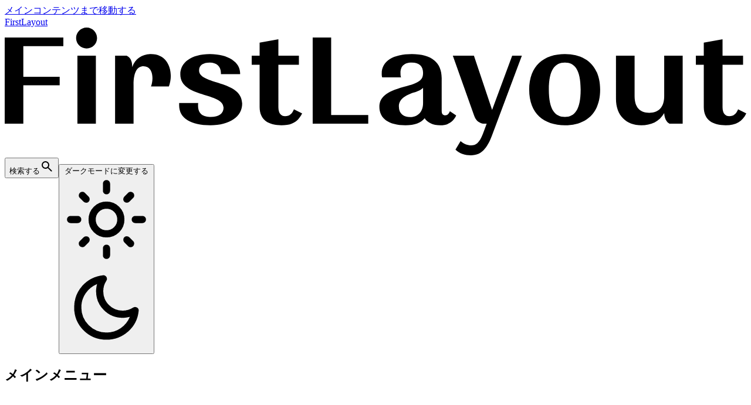

--- FILE ---
content_type: text/html; charset=utf-8
request_url: https://firstlayout.net/set-search-form-in-amp/
body_size: 28154
content:
<!DOCTYPE html><html lang=ja><meta charset=utf-8><meta content="width=device-width,initial-scale=1,viewport-fit=cover" name=viewport><meta content="light dark" name=color-scheme><meta content="color(display-p3 1 0.97 0.97 )" name=theme-color><meta content="max-snippet:-1, max-image-preview:large, max-video-preview:-1" name=robots><meta content="WordPress の AMPページに検索フォームを設置する方法の紹介です。拡張コンポーネント amp-form を使用します。" name=description><meta content=ja_JP property=og:locale><meta content=FirstLayout property=og:site_name><meta content=article property=og:type><meta content=https://firstlayout.net/set-search-form-in-amp/ property=og:url><meta content="WordPress の AMP ページに検索フォームを設置する方法" property=og:title><meta content="WordPress の AMPページに検索フォームを設置する方法の紹介です。拡張コンポーネント amp-form を使用します。" property=og:description><meta content=https://firstlayout.net/open-graph/set-search-form-in-amp.webp property=og:image><meta content=128050067859680 property=fb:app_id><meta content=summary_large_image name=twitter:card><meta content=https://firstlayout.net/set-search-form-in-amp/ name=twitter:url><meta content="WordPress の AMP ページに検索フォームを設置する方法" name=twitter:title><meta content="WordPress の AMPページに検索フォームを設置する方法の紹介です。拡張コンポーネント amp-form を使用します。" name=twitter:description><meta content=https://firstlayout.net/open-graph/set-search-form-in-amp.webp name=twitter:image><meta content=@FirstLayout name=twitter:creator><meta content=@FirstLayout name=twitter:site><meta content=F0616F878E9D6290D52D2939DACECE79 name=msvalidate.01><meta content=FirstLayout name=apple-mobile-web-app-title><meta content="Astro v5.14.1" name=generator><title>WordPress の AMP ページに検索フォームを設置する方法</title><link href=https://firstlayout.net/set-search-form-in-amp/ rel=canonical><link href=/feed.xml rel=alternate type=application/atom+xml title=FirstLayout><link href=/images/icons/favicon.ico rel="shortcut icon"><link href=/images/icons/favicon-32x32.png rel=icon type=image/png sizes=32x32><link href=/images/icons/favicon-16x16.png rel=icon type=image/png sizes=16x16><link href=/images/icons/apple-touch-icon.png rel=apple-touch-icon type=image/png sizes=180x180><script type=text/partytown src="https://www.googletagmanager.com/gtag/js?id=G-7VJNTTNM39"></script><script type=text/partytown>(function(){const analyticsId = "G-7VJNTTNM39";

  window.dataLayer = window.dataLayer || [];
  window.gtag = function gtag() {
    // eslint-disable-next-line prefer-rest-params
    dataLayer.push(arguments);
  };
  gtag('js', new Date());
  gtag('config', analyticsId);
})();</script><meta content=true name=astro-view-transitions-enabled><meta content=animate name=astro-view-transitions-fallback><script type=module src=/_astro/ClientRouter.astro_astro_type_script_index_0_lang.B3vRBseb.js></script><style>@layer reset,base,tokens,recipes,utilities;@layer reset{:host,html{--font-fallback:ui-sans-serif,system-ui,-apple-system,BlinkMacSystemFont,"Segoe UI",Roboto,"Helvetica Neue",Arial,"Noto Sans",sans-serif,"Apple Color Emoji","Segoe UI Emoji","Segoe UI Symbol","Noto Color Emoji";line-height:1.5;-webkit-text-size-adjust:100%;-webkit-font-smoothing:antialiased;-moz-osx-font-smoothing:grayscale;-moz-tab-size:4;-o-tab-size:4;tab-size:4;font-family:var(--global-font-body, var(--font-fallback));-webkit-tap-highlight-color:transparent}*,::backdrop,::file-selector-button,:after,:before{margin:0;padding:0;border-width:0;border-style:solid;border-color:var(--global-color-border,currentcolor);box-sizing:border-box}hr{color:inherit;height:0;border-top-width:.0625rem}body{line-height:inherit;height:100%}img{border-style:none}audio,canvas,embed,iframe,img,object,svg,video{display:block;vertical-align:middle}img,video{max-width:100%;height:auto}h1,h2,h3,h4,h5,h6{text-wrap:balance;font-size:inherit;font-weight:inherit}h1,h2,h3,h4,h5,h6,p{overflow-wrap:break-word}menu,ol,ul{list-style:none}::file-selector-button,button,input:where([type=button],[type=reset],[type=submit]){-moz-appearance:button;appearance:button;-webkit-appearance:button}::file-selector-button,button,input,optgroup,select,textarea{font:inherit;background:0 0;font-feature-settings:inherit;font-variation-settings:inherit;letter-spacing:inherit;color:inherit}::-moz-placeholder{--placeholder-fallback:rgba(0, 0, 0, .5);opacity:1;color:var(--global-color-placeholder,var(--placeholder-fallback))}::placeholder{--placeholder-fallback:rgba(0, 0, 0, .5);opacity:1;color:var(--global-color-placeholder,var(--placeholder-fallback))}@supports (not (-webkit-appearance:-apple-pay-button)) or (contain-intrinsic-size:1px){::-moz-placeholder{--placeholder-fallback:color-mix(in oklab, currentcolor 50%, transparent)}::placeholder{--placeholder-fallback:color-mix(in oklab, currentcolor 50%, transparent)}}::-moz-selection{background-color:var(--global-color-selection,rgba(0,115,255,.3))}::selection{background-color:var(--global-color-selection,rgba(0,115,255,.3))}textarea{resize:vertical}table{border-color:inherit;text-indent:0;border-collapse:collapse}summary{display:list-item}small{font-size:80%}sub,sup{font-size:75%;line-height:0;position:relative;vertical-align:baseline}sub{bottom:-.25em}sup{top:-.5em}dialog{padding:0}a{text-decoration:inherit;color:inherit}abbr:where([title]){-webkit-text-decoration:underline dotted;text-decoration:underline dotted}b,strong{font-weight:bolder}code,kbd,pre,samp{--font-mono-fallback:ui-monospace,SFMono-Regular,Menlo,Monaco,Consolas,"Liberation Mono","Courier New";font-family:var(--global-font-mono, var(--font-mono-fallback));font-size:1em;font-feature-settings:normal;font-variation-settings:normal}progress{vertical-align:baseline}::-webkit-search-cancel-button,::-webkit-search-decoration{-webkit-appearance:none}::-webkit-inner-spin-button,::-webkit-outer-spin-button{height:auto}:-moz-ui-invalid{box-shadow:none}:-moz-focusring{outline:auto}[hidden]:where(:not([hidden=until-found])){display:none!important}}@layer base{:root{--made-with-panda:"🐼"}body{transition:background-color var(--durations-effects) var(--easings-effects);accent-color:var(--colors-primary);background-color:var(--colors-surface);color:var(--colors-on-surface);line-break:strict;min-block-size:100svb;overflow-wrap:anywhere;text-rendering:optimizeSpeed;font-size:1rem;line-height:2rem;letter-spacing:.03125rem;word-break:break-word}body:where(:has(dialog[open])){overflow:hidden}html{--global-font-body:Roboto,"Helvetica Neue",Arial,"Noto Sans CJK JP","Noto Sans JP","Hiragino Kaku Gothic ProN","BIZ UDPGothic",Meiryo,sans-serif;--global-font-mono:var(--fonts-code)}mark{background-color:transparent;color:var(--colors-primary)}svg:where(:not([fill])){fill:currentColor}:root:where(:has([name=color-scheme][content=dark])) :where(img,video){filter:brightness(.9)}:target{scroll-margin-block:var(--site-margin)}:where(h1,h2,h3,h4,h5,h6){text-wrap:auto}:where(ol,ul):where([class]){list-style:""}:where(:-webkit-autofill,:-webkit-autofill:focus){box-shadow:0 0 0 62.5rem var(--colors-surface) inset}:where([aria-current],:checked+label){font-weight:700}::marker{color:var(--colors-primary)}*,::backdrop,:after,:before{--blur: ;--brightness: ;--contrast: ;--grayscale: ;--hue-rotate: ;--invert: ;--saturate: ;--sepia: ;--drop-shadow: ;--backdrop-blur: ;--backdrop-brightness: ;--backdrop-contrast: ;--backdrop-grayscale: ;--backdrop-hue-rotate: ;--backdrop-invert: ;--backdrop-opacity: ;--backdrop-saturate: ;--backdrop-sepia: ;--gradient-from-position: ;--gradient-to-position: ;--gradient-via-position: ;--scroll-snap-strictness:proximity;--border-spacing-x:0;--border-spacing-y:0;--translate-x:0;--translate-y:0;--rotate:0;--rotate-x:0;--rotate-y:0;--skew-x:0;--skew-y:0;--scale-x:1;--scale-y:1}@property --grid-fix-columns-number{syntax:"<integer>";inherits:false;initial-value:4}@property --grid-fluid-item-max-width{syntax:"<length>";inherits:false;initial-value:320px}@property --site-margin{syntax:"<length>";inherits:true;initial-value:16px}@property --state-bg-color{syntax:"<color>";inherits:true;initial-value:light-dark(color(display-p3 .43 .35 .38),color(display-p3 .85 .75 .79))}@property --state-focus-opacity{syntax:"<percentage>";inherits:true;initial-value:10%}@property --state-hover-opacity{syntax:"<percentage>";inherits:true;initial-value:8%}@property --state-on-color{syntax:"<color>";inherits:true;initial-value:light-dark(color(display-p3 1 1 1),color(display-p3 .24 .17 .2))}@property --state-opacity{syntax:"<percentage>";inherits:true;initial-value:0%}@property --state-pressed-opacity{syntax:"<percentage>";inherits:true;initial-value:10%}@media screen and (min-width:37.5rem){:root{--site-margin:24px}}@media screen and (min-width:75rem){body{font-size:1.125rem;line-height:2.375rem;letter-spacing:.01563rem}}}@layer tokens{:where(:root,:host){--colors-surface:light-dark(color(display-p3 1 .97 .97 ), color(display-p3 .08 .07 .08 ));--colors-surface-container-lowest:light-dark(color(display-p3 1 1 1 ), color(display-p3 .06 .05 .05 ));--colors-surface-container-low:light-dark(color(display-p3 .98 .95 .95 ), color(display-p3 .12 .11 .11 ));--colors-surface-container:light-dark(color(display-p3 .95 .93 .93 ), color(display-p3 .13 .12 .13 ));--colors-surface-container-high:light-dark(color(display-p3 .93 .9 .91 ), color(display-p3 .17 .16 .16 ));--colors-surface-container-highest:light-dark(color(display-p3 .91 .88 .89 ), color(display-p3 .22 .2 .21 ));--colors-on-surface:light-dark(color(display-p3 .12 .11 .11 ), color(display-p3 .91 .88 .89 ));--colors-surface-variant:light-dark(color(display-p3 .91 .88 .89 ), color(display-p3 .29 .27 .28 ));--colors-on-surface-variant:light-dark(color(display-p3 .29 .27 .28 ), color(display-p3 .8 .77 .78 ));--colors-inverse-surface:light-dark(color(display-p3 .2 .19 .19 ), color(display-p3 .91 .88 .89 ));--colors-inverse-on-surface:light-dark(color(display-p3 .96 .94 .94 ), color(display-p3 .2 .19 .19 ));--colors-outline:light-dark(color(display-p3 .48 .46 .47 ), color(display-p3 .58 .56 .56 ));--colors-outline-variant:light-dark(color(display-p3 .8 .77 .78 ), color(display-p3 .29 .27 .28 ));--colors-shadow:light-dark(color(display-p3 0 0 0 ), color(display-p3 0 0 0 ));--colors-scrim:light-dark(color(display-p3 0 0 0 ), color(display-p3 0 0 0 ));--colors-primary:light-dark(color(display-p3 .43 .35 .38 ), color(display-p3 .85 .75 .79 ));--colors-on-primary:light-dark(color(display-p3 1 1 1 ), color(display-p3 .24 .17 .2 ));--colors-primary-container:light-dark(color(display-p3 .97 .86 .9 ), color(display-p3 .33 .26 .29 ));--colors-on-primary-container:light-dark(color(display-p3 .33 .26 .29 ), color(display-p3 .97 .86 .9 ));--colors-inverse-primary:light-dark(color(display-p3 .85 .75 .79 ), color(display-p3 .43 .35 .38 ));--colors-secondary:light-dark(color(display-p3 .41 .36 .38 ), color(display-p3 .83 .76 .78 ));--colors-on-secondary:light-dark(color(display-p3 1 1 1 ), color(display-p3 .22 .18 .2 ));--colors-secondary-container:light-dark(color(display-p3 .94 .87 .89 ), color(display-p3 .31 .26 .29 ));--colors-on-secondary-container:light-dark(color(display-p3 .31 .26 .29 ), color(display-p3 .94 .87 .89 ));--colors-tertiary:light-dark(color(display-p3 .45 .34 .39 ), color(display-p3 .87 .74 .8 ));--colors-on-tertiary:light-dark(color(display-p3 1 1 1 ), color(display-p3 .25 .16 .21 ));--colors-tertiary-container:light-dark(color(display-p3 .99 .85 .91 ), color(display-p3 .35 .25 .3 ));--colors-on-tertiary-container:light-dark(color(display-p3 .35 .25 .3 ), color(display-p3 .99 .85 .91 ));--colors-error:light-dark(color(display-p3 .73 .1 .1 ), color(display-p3 1 .71 .67 ));--colors-on-error:light-dark(color(display-p3 1 1 1 ), color(display-p3 .41 0 .02 ));--colors-error-container:light-dark(color(display-p3 1 .85 .84 ), color(display-p3 .58 0 .04 ));--colors-on-error-container:light-dark(color(display-p3 .58 0 .04 ), color(display-p3 1 .85 .84 ));--colors-success:light-dark(color(display-p3 .32 .38 .4 ), color(display-p3 .72 .79 .8 ));--colors-on-success:light-dark(color(display-p3 1 1 1 ), color(display-p3 .14 .2 .21 ));--colors-success-container:light-dark(color(display-p3 .83 .9 .91 ), color(display-p3 .23 .29 .3 ));--colors-on-success-container:light-dark(color(display-p3 .23 .29 .3 ), color(display-p3 .83 .9 .91 ));--colors-pre-on-surface:light-dark(color(display-p3 .2 .19 .19 ), color(display-p3 .8 .77 .78 ));--colors-pre-surface:light-dark(color(display-p3 .96 .94 .94 ), color(display-p3 .13 .12 .13 ));--colors-youtube:color(display-p3 1 0 0 );--durations-spatial:.5s;--durations-effects:.2s;--easings-spatial:cubic-bezier(.27, 1.06, .18, 1);--easings-effects:cubic-bezier(.34, .8, .34, 1);--fonts-code:Fira Code,Roboto Mono,Consolas,Monaco,Andale Mono,Ubuntu Mono,monospace;--radii-none:0;--radii-full:624.9375rem;--radii-extra-large:1.75rem;--radii-large:1rem;--radii-medium:.75rem;--radii-small:.5rem;--radii-extra-small:.25rem;--sizes-header-block-size:4rem;--sizes-nav-rail-inline-size:6rem;--sizes-content-max-inline-size:clamp(37.5rem, 37.5rem + 7.5 * (100vw - 37.5rem) / 62.5 ,45rem);--sizes-breakpoint-sm:37.5rem;--sizes-breakpoint-md:52.5rem;--sizes-breakpoint-lg:75rem;--sizes-breakpoint-xl:100rem;--spacing-group-5xl-256:16rem;--spacing-group-4xl-224:14rem;--spacing-group-3xl-192:12rem;--spacing-group-2xl-160:10rem;--spacing-group-xl-128:8rem;--spacing-group-l-96:6rem;--spacing-group-m-80:5rem;--spacing-group-s-64:4rem;--spacing-group-xs-48:3rem;--spacing-group-xxs-40:2.5rem;--spacing-content-64:4rem;--spacing-gutter-24:1.5rem;--spacing-card-gutter-8:.5rem;--spacing-content-margin:clamp(0px, 0px + 2.5 * (100vw - 600px) / 62.5 ,40px);--breakpoints-sm:37.5rem;--breakpoints-md:52.5rem;--breakpoints-lg:75rem;--breakpoints-xl:100rem}@keyframes loading-indicator-linear-rotate{to{transform:rotate(360deg)}}@keyframes loading-indicator-rotate-arc{12.5%{transform:rotate(135deg)}25%{transform:rotate(270deg)}37.5%{transform:rotate(405deg)}50%{transform:rotate(540deg)}62.5%{transform:rotate(675deg)}75%{transform:rotate(810deg)}87.5%{transform:rotate(945deg)}to{transform:rotate(1080deg)}}@keyframes loading-indicator-expand-arc{0%{transform:rotate(265deg)}50%{transform:rotate(130deg)}to{transform:rotate(265deg)}}}@layer recipes{@layer _base{.hEYtOz:after{margin-block-start:calc((1em - 1lh)/ 2)}.hEYtOz:after,.hEYtOz:before{content:"";display:block flow}.hEYtOz:before{margin-block-end:calc((1em - 1lh)/ 2)}.wIYEA{outline-offset:.125rem;position:relative}.fzzwCn{display:block grid}.fzEbLX{border-radius:var(--radii-extra-small);outline-offset:.25rem;text-underline-offset:calc(4 / 18 * 1em);--transition-duration:var(--durations-effects);transition-duration:var(--durations-effects);--transition-prop:color,text-decoration;transition-property:color,-webkit-text-decoration;transition-property:color,text-decoration;transition-property:color,text-decoration,-webkit-text-decoration;--transition-easing:var(--easings-effects);transition-timing-function:var(--easings-effects)}.fzEbLX:is(:focus-visible,[data-focus-visible]){outline:.0625rem solid;text-decoration:none;outline-color:var(--colors-outline)}}.ekjTCG{font-size:.875rem;line-height:1.625rem;letter-spacing:.01563rem}.llEJbe{font-size:.75rem;line-height:1.25rem;letter-spacing:.03125rem}.inTZbL{font-size:.875rem;line-height:1.375rem;letter-spacing:.00625rem}.hwvhvv{font-size:2rem;line-height:3.25rem}.hwvhvv,.kQpqug{letter-spacing:0}.kQpqug{font-size:1.5rem;line-height:2.5rem}.dOdEBt{font-size:1.375rem;line-height:2.375rem;letter-spacing:0}.kNmaoM{line-height:2rem;letter-spacing:.03125rem}.dXkXMi,.kNmaoM{font-size:1rem}.dXkXMi{line-height:1.75rem;letter-spacing:.00625rem}.bXdGbl{font-size:1.125rem;line-height:2.375rem;letter-spacing:.01563rem}.PuQuW{transition:background-color var(--durations-effects) var(--easings-effects);background-color:color-mix(in display-p3,var(--state-bg-color),var(--state-on-color) var(--state-opacity));color:var(--state-on-color)}.PuQuW:is(:focus-visible,[data-focus-visible]){--state-opacity:var(--state-focus-opacity);outline:.125rem solid var(--colors-outline)}.PuQuW:is(:active,[data-active]){--state-opacity:var(--state-pressed-opacity)}.KlljG:before{transition:background-color var(--durations-effects) var(--easings-effects);background-color:color-mix(in display-p3,var(--state-bg-color),var(--state-on-color) var(--state-opacity));content:"";position:absolute;z-index:-10}.KlljG:is(:focus-visible,[data-focus-visible]){--state-opacity:var(--state-focus-opacity);outline:.125rem solid transparent;outline-offset:.125rem}.KlljG:is(:focus-visible,[data-focus-visible]):before{outline:.0625rem solid var(--colors-outline);outline-offset:.125rem}.KlljG:is(:active,[data-active]){--state-opacity:var(--state-pressed-opacity)}.yKuDe{transition:background-color var(--durations-effects) var(--easings-effects);background-color:color-mix(in display-p3,var(--state-bg-color),var(--state-on-color) var(--state-opacity));color:var(--state-on-color)}.peer:is(:focus-visible,[data-focus-visible])~.yKuDe{--state-opacity:var(--state-focus-opacity);outline:.125rem solid var(--colors-outline)}.peer:is(:hover,[data-hover])~.yKuDe{--state-opacity:var(--state-hover-opacity)}.peer:is(:active,[data-active])~.yKuDe{--state-opacity:var(--state-pressed-opacity)}.eJpNuY,.hoOjos,.hvntqJ,.kMhPgO{grid-column:1/-1}.jqnrxl{-moz-column-gap:var(--spacing-gutter-24);column-gap:var(--spacing-gutter-24)}.iEjkRX{grid-template-columns:repeat(var(--grid-fix-columns-number),minmax(0,1fr))}.jCgFGo{grid-template-columns:subgrid}.kgPgKW{gap:var(--spacing-card-gutter-8)}.mMxTu{grid-template-columns:repeat(auto-fill,minmax(min(100%,var(--grid-fluid-item-max-width)),1fr))}.cuNlrh{text-decoration:underline}.gnFCON{color:var(--colors-primary)}.hhagYW{text-decoration:none}.fylZek{block-size:1.25rem;inline-size:1.25rem}.hrafGV{block-size:1.5rem;inline-size:1.5rem}.bPdVdY{aspect-ratio:16/9;block-size:auto;inline-size:min(140dvh,100rem)}.cMGPKF{aspect-ratio:4/7;block-size:min(80dvh,42.1875rem);inline-size:auto}@media screen and (min-width:37.5rem){.hoOjos,.hvntqJ,.kMhPgO{grid-column:2/8}.iEjkRX{--grid-fix-columns-number:8}}@media screen and (min-width:75rem){.hgGKKF{font-size:1rem;line-height:2rem;letter-spacing:.03125rem}.flMRBm{font-size:.875rem;line-height:1.375rem;letter-spacing:.00625rem}.hoOjos,.kMhPgO{grid-column:3/10}.hvntqJ{grid-column:11/-1}.iEjkRX{--grid-fix-columns-number:12}}@media (any-hover:hover){.PuQuW:is(:hover,[data-hover]){--state-opacity:var(--state-hover-opacity)}}@media (any-hover:hover){.KlljG:is(:hover,[data-hover]){--state-opacity:var(--state-hover-opacity)}}@media (any-hover:hover){.cuNlrh:is(:hover,[data-hover]){text-decoration:none}}@media (any-hover:hover){.hhagYW:is(:hover,[data-hover]){text-decoration:underline}}}@layer recipes.slots._base{.gJGerd{grid-column:1/-1;display:block grid;row-gap:var(--spacing-content-64)}.hsjYie{font-weight:700;font-size:2rem;line-height:3.25rem;letter-spacing:0}.hsjYie:after{margin-block-start:calc((1em - 1lh)/ 2)}.hsjYie:after,.hsjYie:before{content:"";display:block flow}.hsjYie:before{margin-block-end:calc((1em - 1lh)/ 2)}.hINJlz{font-weight:700;margin-block-start:calc(var(--spacing-group-m-80) - var(--spacing-content-64));font-size:1.375rem;line-height:2.375rem;letter-spacing:0}.hINJlz:after{margin-block-start:calc((1em - 1lh)/ 2)}.hINJlz:after,.hINJlz:before{content:"";display:block flow}.hINJlz:before{margin-block-end:calc((1em - 1lh)/ 2)}.iqFisM{max-inline-size:var(--sizes-content-max-inline-size)}.iqFisM:after{margin-block-start:calc((1em - 1lh)/ 2)}.iqFisM:after,.iqFisM:before{content:"";display:block flow}.iqFisM:before{margin-block-end:calc((1em - 1lh)/ 2)}.iNILlB{list-style:disc}.iNILlB,.jEDKhr{display:block grid;margin-inline-start:1.25rem;row-gap:2rem}.jEDKhr{list-style:decimal}.jkjQkZ{padding-inline-start:.75rem}.jkjQkZ:after{margin-block-start:calc((1em - 1lh)/ 2)}.jkjQkZ:after,.jkjQkZ:before{content:"";display:block flow}.jkjQkZ:before{margin-block-end:calc((1em - 1lh)/ 2)}.lcTxbB{border-radius:var(--radii-extra-small);text-decoration:underline;outline-offset:.25rem;text-underline-offset:calc(4 / 18 * 1em);--transition-duration:var(--durations-effects);transition-duration:var(--durations-effects);--transition-prop:color,text-decoration;transition-property:color,-webkit-text-decoration;transition-property:color,text-decoration;transition-property:color,text-decoration,-webkit-text-decoration;--transition-easing:var(--easings-effects);transition-timing-function:var(--easings-effects);color:var(--colors-primary)}.lcTxbB:is(:focus-visible,[data-focus-visible]){outline:.0625rem solid;text-decoration:none;outline-color:var(--colors-outline)}.JognP{display:block flex;flex-direction:column;font-weight:700;quotes:"“" "”";row-gap:2.5rem;font-size:1.5rem;line-height:2.5rem;letter-spacing:0}.JognP:before{content:open-quote;display:block flow;line-height:5.0625rem;margin-block-end:-2.5rem;text-align:center;font-size:3.5625rem;letter-spacing:-.01563rem}.cIkygO{border:solid var(--colors-outline-variant);border-width:.0625rem .0625rem 0 0;inline-size:100%;table-layout:fixed}.gYvGnB{border:solid var(--colors-outline-variant);border-width:0 0 .0625rem .0625rem;padding-block:calc((1em - 1lh)/ 2 + 1.5rem);padding-inline:1.5rem;color:var(--colors-on-surface-variant);text-align:left;font-size:.875rem;line-height:1.625rem;letter-spacing:.01563rem}.kFvxDU{background-color:var(--colors-surface-container-low);font-weight:400}.ciLUuE{vertical-align:text-top}.cDgKbC{padding:.25rem;border-radius:var(--radii-extra-small);background-color:var(--colors-surface-container);font-size:.875rem;line-height:1.625rem;letter-spacing:.01563rem}.kwTLVu{font-size:1.5rem;line-height:2.5rem;letter-spacing:0}.btQvFZ,.jQzYPp{font-size:.875rem;line-height:1.625rem;letter-spacing:.01563rem}@media screen and (min-width:75rem){.cDgKbC{font-size:1rem;line-height:2rem;letter-spacing:.03125rem}.kwTLVu{font-size:1.5rem;line-height:2.5rem;letter-spacing:0}.btQvFZ,.jQzYPp{font-size:.875rem;line-height:1.625rem;letter-spacing:.01563rem}}@media (any-hover:hover){.lcTxbB:is(:hover,[data-hover]){text-decoration:none}}}@layer utilities{@layer compositions{.kZnBpc{font-size:.875rem;line-height:1.625rem;letter-spacing:.01563rem}.fTSGXD{font-size:1.375rem;line-height:2.375rem;letter-spacing:0}.cOOxsi{font-size:1rem;line-height:2rem;letter-spacing:.03125rem}.kCkLdl{font-size:.875rem;line-height:1.375rem;letter-spacing:.00625rem}@media screen and (min-width:52.5rem){.idftqP{font-size:2.8125rem;line-height:4.0625rem;letter-spacing:0}}@media screen and (min-width:75rem){.iqlJTg{font-size:3.5625rem;line-height:5.0625rem;letter-spacing:-.01563rem}}}.jnHekA{all:unset}.isWXJE{--grid-fluid-item-max-width:22.5rem}.dbDRwB{--grid-fluid-item-max-width:30rem}.bnJpDx{--state-bg-color:var(--colors-surface-container-highest)}.dplEuy{--state-on-color:var(--colors-on-surface)}.bicIxo{--state-bg-color:var(--colors-surface)}.ELTXU{--state-on-color:var(--colors-on-surface)}.iWDHuM{--state-bg-color:var(--colors-surface)}.hIOaUw{--state-on-color:var(--colors-on-surface)}.iHDyUO{--state-bg-color:var(--colors-surface)}.dTMCik{--state-bg-color:var(--colors-pre-surface)}.giTiST{--state-on-color:var(--colors-primary)}.ceGbOD{--state-bg-color:var(--colors-surface-container-highest)}.jHqTkY{--state-bg-color:var(--colors-surface-container)}.fIFyOx{--state-bg-color:var(--colors-surface-container-lowest)}.cgmGFi{--state-on-color:var(--colors-success)}.iTkuLU{--state-on-color:var(--colors-on-surface-variant)}.bcCbNs{--grid-fluid-item-max-width:9rem}.iRTtMr{--state-bg-color:var(--colors-primary)}.SXmAj{--state-on-color:var(--colors-on-primary)}.gZluPr{--state-bg-color:rgb(23 23 23 / 85%)}.etzKxi{--state-on-color:#fff}.iDKotS{grid-template:"nav header" auto "nav main" 1fr "nav footer" auto/auto 1fr}.cRZznQ{border:.0625rem solid var(--colors-outline)}.jsNYBi{border:.0625rem solid var(--colors-outline-variant)}.fNBBKe{padding:1.5rem}.ATHag{padding:.25rem}.hWgZTB{inset:0}.eAZrqi{margin:auto}.cnPkbo{border:solid var(--colors-outline-variant)}.kfjxjS{inset:0 50% 0 0}.jVMXfC{inset:0 0 0 50%}.iVqHiz{inset:0 -100% 0 0}.bwZJYX{inset:0 0 0 -100%}.dRqVkQ{border:.25rem solid}.elodSg{grid-template:2rem 1fr/1fr}.dTqUlf{inset:1.25rem auto auto .75rem}.idBsUC{grid-area:2/1}.fGTDRl{grid-area:1/1}.flodhE{grid-area:1/-1}.fNCcFz{padding:1rem}.jfcGYG{grid-template:1fr auto/repeat(2,1fr)}.kZQdFb{padding-block:var(--spacing-group-s-64)}.bkFRAz{padding-block:var(--spacing-group-3xl-192)}.fCyQVv{place-items:center}.coifUy{margin-inline:auto}.riLgG{padding-inline:var(--spacing-content-margin)}.hohwGU{grid-column:1/-1}.dUxEjX{gap:2rem}.dAaUHp{gap:1rem}.jrIcfy{gap:.5rem}.dqhlwK{gap:1rem .5rem}.eioztc{grid-column:1/-1}.jrhBKx{padding-block:3rem}.cBvksh{padding-inline:1rem 4.5rem}.dpjphg{gap:1.5rem}.lkIHgr{margin-block:var(--spacing-group-xl-128) var(--spacing-group-xs-48)}.mHtYL{border-radius:var(--radii-full)}.bVKGrN{padding-block:calc((2.5rem - 1em)/ 2)}.jrPIqC{padding-inline:1.5rem}.fsTtEu{list-style:disc}.dKCDvs{gap:1.25rem}.bmjLLD{border-radius:var(--radii-small)}.jsMWYs{padding-block:2rem}.hzOAiQ{padding-inline:1.5rem 2rem}.jTtomR{padding-block:var(--spacing-group-xxs-40)}.lnLIYi{margin-inline:calc((var(--spacing-content-margin) + var(--site-margin)) * -1)}.eMVTNC{transition:background-color var(--durations-effects) var(--easings-effects)}.jsgMwK{padding-block:1rem}.dXToeQ{padding-inline:calc(var(--spacing-content-margin) + var(--site-margin))}.cjkLpd{transition:opacity var(--durations-effects) var(--easings-effects)}.ktoeKo{padding-block:calc((2rem - 1em)/ 2)}.jsgMwf{padding-inline:1rem}.gejAhc{border-block-end:.0625rem solid var(--colors-outline-variant)}.fNCnKV{padding-block:.25rem}.coifMe{overflow:auto}.juCdqa{padding-block:calc(2.5rem + (1em - 1lh)/ 2)}.dVuiVB{gap:.75rem}.bkgvFQ{border-radius:var(--radii-extra-small)}.bKBQBi{border-radius:var(--radii-extra-large)}.iqwmJg{border-block-start:.0625rem solid var(--colors-outline)}.fegHbH{gap:var(--spacing-card-gutter-8)}.dpoupa{margin-inline:-1.5rem}.cHrVXv{border-width:0 0 .0625rem .0625rem}.gqCCFj{padding-block:calc(2rem + (1em - 1lh)/ 2)}.jWAQwH{border-width:.0625rem .0625rem 0 0}.jdtZwS{gap:var(--spacing-group-xs-48)}.cTVaSJ{margin-inline:var(--site-margin)}.jMGJFV{padding-block:var(--spacing-group-xs-48) calc(var(--spacing-group-xs-48) + 5rem)}.jIJEQQ{margin-inline:.25rem .375rem}.cTVaSE{padding-inline:var(--site-margin)}.XLOtx{border-radius:var(--radii-medium)}.gByVZc{place-content:center}.gnlqYH{overflow:hidden}.jICSfj{border-color:var(--colors-primary) var(--colors-primary) transparent transparent}.dMEZCD{gap:.375rem 0}.dxmUPU{padding-block:.375rem .5rem}.iLQQgd{place-self:center}.SQKud{border-radius:var(--radii-large)}.iwzcf{grid-row:span 3}.cmuQcc{padding-block:2.5rem 4rem}.jsMWXN{padding-inline:2rem}.hVhwuR{inset-block:0}.FhaNK{padding-block:calc((3.5rem - 1lh)/ 2)}.eKZGOq{padding-inline:3.5rem}.bsABSB{padding-block:calc((2.5rem - 1em)/ 2)}.fzpodM{padding-inline:0}.jMyypZ{transition:rotate var(--durations-effects) var(--easings-effects)}.fNCnLA{padding-inline:.25rem}.kvKzAH{transition:var(--durations-effects) var(--easings-effects)}.gfkmGy{border-block-start:.0625rem solid var(--colors-outline-variant)}.gtbZwc{list-style:decimal}.eUpFTN{transition:color var(--durations-effects) var(--easings-effects)}.jsOvBn{padding-inline:.75rem}.dQbydd{margin-block:calc((1em - 1lh)/ 2)}.jswUeV{padding-block:2.5rem}.jsnMfm{gap:.25rem}.fRoXBM{padding-block:calc(1.5rem + (1em - 1lh)/ 2)}.liaoOH{gap:calc(1.75rem + (1em - 1lh)/ 2)}.wuUdX{gap:calc(1.5rem + (1em - 1lh)/ 2)}.dqWuDe{gap:calc(.75rem + (1em - 1lh)/ 2)}.ggBiHo{gap:var(--spacing-gutter-24)}.jvDMHT{list-style:""}.fzpodI{margin-block:0}.ktnpwV{padding-block:calc(.75rem + (1em - 1lh)/ 2)}.busyOE{margin-block-end:var(--spacing-group-s-64)}.hoCJuW{display:block grid}.bfQYKV{max-inline-size:var(--sizes-content-max-inline-size)}.jzCUdY{margin-block-start:var(--spacing-group-xxs-40)}.busthm{margin-block-start:var(--spacing-group-s-64)}.jPKuOZ{inset-block-start:0}.cbDzVH{inset-inline-start:var(--site-margin)}.jXSfKH{position:absolute}.iiFFyA{translate:0 -100%}.fzoyMl{z-index:30}.KLPAT{block-size:100dvh}.fRXOyV{padding-block-end:var(--spacing-group-3xl-192)}.caXqkJ{padding-block-start:var(--spacing-group-xl-128)}.dUxFup{margin-block-start:2rem}.hXUIZR{padding-block-start:var(--spacing-group-l-96)}.jHEVOV{row-gap:var(--spacing-group-xl-128)}.hXUJak{margin-block-start:var(--spacing-group-l-96)}.bvMRXU{align-items:start}.itpmEK{margin-block-start:var(--spacing-group-m-80)}.kZQdFL{row-gap:var(--spacing-group-s-64)}.snqMh{display:block flex}.gasSYy{flex-wrap:wrap}.bYPztT{align-items:center}.bBDGbM{color:var(--colors-on-surface-variant)}.eHVMkH{row-gap:var(--spacing-content-64)}.jciMWt{align-self:baseline}.dIoonV{margin-block-start:calc(var(--spacing-content-64) * -1)}.cfGdmX{block-size:10rem}.caXqkU{margin-block-start:var(--spacing-group-xl-128)}.jdtZVc{margin-block-start:var(--spacing-group-xs-48)}.jRXsVq{font-weight:700}.bYPzoC{text-align:center}.dQkgWW{container-type:inline-size}.dAaZVJ{margin-block-end:1rem}.jTWvec{position:relative}.jtrKOU{position:static}.dAaUoC{padding-block-start:1rem}.dpjrdP{padding-block-start:1.5rem}.gIToRK{margin-block-start:var(--spacing-content-64)}.jcBVxg{block-size:2.5rem}.jcBYbI{inline-size:2.5rem}.jRYfTR{font-weight:400}.mBgaT{position:absolute;width:.0625rem;height:.0625rem;padding:0;margin:-.0625rem;overflow:hidden;clip:rect(0,0,0,0);white-space:nowrap;border-width:0}.bZRhvx{cursor:pointer}.jIgEGC{max-inline-size:-moz-fit-content;max-inline-size:fit-content}.gJhwLb{min-block-size:2.5rem}.eQBHAE{touch-action:manipulation}.pTheP{aspect-ratio:1}.jsgMql{margin-inline-start:1rem}.caXnKa{margin-block-end:var(--spacing-group-xl-128)}.bsTpxb{margin-block-start:calc(var(--spacing-group-xxs-40) * -1)}.bYPzdx{align-self:center}.hLYyXz{grid-template-columns:auto 1fr}.bQxgvu{background-color:var(--colors-success-container)}.bysExq{color:var(--colors-on-success-container)}.gyBxBx{background-color:var(--colors-error-container)}.gvVqaN{color:var(--colors-on-error-container)}.gxuBUc{inline-size:-moz-max-content;inline-size:max-content}.bvMRPe{align-self:start}.bAsjfW{background-color:var(--colors-surface)}.lnopcr{position:sticky}.fzozCb{z-index:10}.jrHWRe{margin-block-end:.5rem}.ddBxiD{min-inline-size:0}.dphyUn{inline-size:-moz-fit-content;inline-size:fit-content}.kFYoXn{-moz-appearance:none;appearance:none;-webkit-appearance:none}.eAVisc{block-size:3rem}.eAVeTA{inline-size:3rem}.jHWtSB{outline-offset:-.25rem}.ePZBFt{block-size:1.125rem}.euzdZT{color:var(--colors-on-primary)}.ePZyUd{inline-size:1.125rem}.fzpojb{opacity:0}.cERSkX{pointer-events:none}.fEaAcr{box-shadow:0 0 0 .0625rem var(--colors-outline)}.dLNdxd{display:inline flex}.dDWCpe{justify-content:space-between}.jsgMyG{padding-inline-end:1rem}.jrPIoF{padding-inline-start:1.5rem}.bFCcJD{inset-block-start:.125rem}.dghNmR{inset-inline-end:.25rem}.jpmkJf{margin-block-start:-1.25rem}.jsgMzj{margin-inline-end:1rem}.egOppU{inset-block-start:3.375rem}.kYbFIP{inset-block-start:1.75rem}.gWzEcI{border-start-end-radius:var(--radii-small)}.iJGSbi{border-start-start-radius:var(--radii-small)}.kGGQOU{background-color:var(--colors-pre-surface)}.gUjKHi{border-end-end-radius:var(--radii-small)}.iLWIqk{border-end-start-radius:var(--radii-small)}.vCYlU{color:var(--colors-pre-on-surface)}.kFYpbD{hyphens:none;-webkit-hyphens:none}.kkYXNy{letter-spacing:.01563rem}.jsfACI{line-height:1.625rem}.fKnUeh{-moz-tab-size:2;-o-tab-size:2;tab-size:2}.fXrKZ{white-space:pre}.fzuZQP{overflow-wrap:anywhere}.gbpkki{word-break:auto-phrase}.iUAsow{inset-block-start:var(--sizes-header-block-size)}.fPtSx{background-color:transparent}.lgnUfQ{background-color:var(--colors-surface-container)}.hrLTen{inline-size:min(100dvw,35rem)}.eNAbQI{margin-block-start:var(--site-margin)}.cPcQOq{max-block-size:92dvh}.heRWpV{min-block-size:17.5rem}.hdAwi{position:fixed}.ezzAYI{inset-block-start:-3rem}.doaNbJ{inset-inline-end:0}.iRgpoQ{flex-direction:column}.lkxSIK{min-block-size:inherit}.cYgELy{justify-content:end}.jeMLpB{background-color:var(--colors-surface-container-low)}.kPdazH{color:var(--colors-primary)}.kWMBwS{background-color:inherit}.jsLuQb{margin-block-end:.0625rem}.jKUfhH{block-size:var(--sizes-header-block-size)}.blsMEL{grid-template-columns:1fr auto auto}.riLfk{margin-inline-start:var(--spacing-content-margin)}.dpoutl{margin-inline-start:-1.5rem}.eqvTDY{block-size:1.375rem}.hOuTCA{max-inline-size:20rem}.etfZeK{row-gap:calc(.5rem + (1em - 1lh)/ 2)}.eJFCxu{font-style:normal}.faUezi{max-inline-size:20.375rem}.hgvRCX{aspect-ratio:16/10}.eCANtc{inline-size:100%}.eCASqA{block-size:100%}.gbqOdz{aspect-ratio:4/6}.hsHKAn{background-color:var(--colors-surface-container-lowest)}.bxeQEO{color:var(--colors-on-surface)}.iXAzZR{inline-size:3.125rem}.ifBPyF{animation-duration:1.5682352941176s}.ifpDLu{animation-iteration-count:infinite}.dnYfiS{animation-name:loading-indicator-linear-rotate}.cPKqSo{animation-timing-function:linear}.eIpLsU{animation-duration:5332ms}.iachCM{animation-fill-mode:both}.gAYHCr{animation-name:loading-indicator-rotate-arc}.iCpHPn{animation-timing-function:var(--easings-spatial)}.fUNUMw{animation-delay:-.6665s,0s}.lkjWJw{rotate:135deg}.dERiKe{rotate:100deg}.fHZmpD{animation-duration:1333ms,5332ms}.gsMgqo{animation-name:loading-indicator-expand-arc}.dKBmyO{inset-block-end:env(safe-area-inset-bottom)}.fzozfU{z-index:20}.cFisvK{grid-template-columns:repeat(3,minmax(0,12.5rem))}.bSFMmg{color:var(--state-on-color)}.fegFaF{margin-block-start:var(--spacing-card-gutter-8)}.cYdhWw{display:grid}.cHjaVg{grid-auto-rows:min-content}.cfcXPS{opacity:.38}.dAaUor{margin-block-start:1rem}.fhtLOf{grid-template-rows:subgrid}.jsMXgE{row-gap:2rem}.dpjrdC{margin-block-start:1.5rem}.dvgsWU{inset-inline-start:1rem}.bscwzB{background-color:var(--colors-surface-container-highest)}.vtvgu{outline-color:var(--colors-secondary)}.JAEma{outline-offset:.125rem}.heQunj{cursor:text}.iIWNcR{inset-inline-start:3.5rem}.ddgODW{display:none}.eiXczK{inset-inline-end:1rem}.dpouGX{margin-inline-end:-1.5rem}.cbAauf{max-block-size:calc(100dvh - 1.5rem * 2 - 1.5rem - 3.5rem - 4rem - 1.5rem - var(--site-margin) * 2)}.jrPIrT{padding-inline-end:1.5rem}.gCVJwY{display:block flow}.gcSAPL{background-color:var(--colors-inverse-surface)}.cUvrhH{color:var(--colors-inverse-on-surface)}.guDAQF{inset-block-start:3rem}.eHCpCz{block-size:200%}.gAVpbT{rotate:-180deg}.euRBKf{scale:.75}.fAbTZl{transform-origin:left center}.eMsdiB{translate:0 -1.75em}.hoKsOA{grid-template-rows:1fr 2rem}.dmybBA{outline-color:var(--colors-outline)}.dkFkBb{outline-style:solid}.hegxJF{outline-width:.0625rem}.jxCObO{field-sizing:content}.kNyJNz{min-block-size:8lh}.fzpbIC{opacity:1}.jmzEDN{flex-shrink:0}.dPMUXn{color:var(--colors-error)}.hWcwZb{inset-block-start:-.5em}.jMuqrV{inset-inline-start:-1rem}.jsxrtI{margin-inline-start:1.25rem}.bZXVfe{color:color-mix(in display-p3,var(--colors-youtube),#fff var(--state-opacity))}.eqmxry{inline-size:4.25rem}.dcuyOP{aspect-ratio:16/9}.hSWDae{aspect-ratio:4/7}.HrCfZ{background-color:var(--colors-scrim)}.fXCUBF{-o-object-fit:cover;object-fit:cover}.Axjab{z-index:1}.fNBcYN{-moz-column-gap:.5625rem;column-gap:.5625rem}.jsgMqa{font-size:1rem}.iyvpTu{inset-block-end:.3125rem}.cCuBBv{block-size:1rem}.dRoGjd{inline-size:4.5rem}.jsvGgz{display:inline flow-root}.duwSJP{margin-inline-start:-.9375rem}.gKYKPz{background-color:var(--colors-surface-container-high)}.bYPznK{justify-content:center}.knGNuR{background-color:var(--sample-bg-color)}.bLSlVR{color:var(--sample-on-color)}.jWaeqp{background-color:var(--sample-on-color)}.jOIvjF{color:var(--sample-bg-color)}.iIvZWk{inline-size:5rem}.fNBpyp{row-gap:.5rem}.qbeer{top:0}.BEBLL{overflow-x:auto}.gtdXBX{width:-moz-max-content;width:max-content}.JgYGV>div{border-block:.0625rem solid var(--colors-outline-variant)}.hObToe>div{grid-area:main}.jKmfsK>footer{grid-area:footer}.fvZvVa>header{grid-area:header}.jNOmCm>nav{grid-area:nav}.bFiKXy:before,.gBGoIj:after{inset:0}.jyEaqq:after{inset:-.25rem}.dyLrit:after{border:.125rem solid var(--colors-outline)}.kqsesX:after{inset:.9375rem}.gtfbpT:before{inset:.25rem}.bwTBmt:after{inset:-.5rem 0}.huJJLo:before{inset:.375rem auto auto}.dfKAvT>div{padding-inline:var(--site-margin)}.kAYcci:before{border-radius:var(--radii-medium)}.kbYiDg:after{border-radius:.125rem}.cvvOrQ:before{border-radius:var(--radii-full)}.cCpTOw:modal{overflow:visible}.bUAICs:before{border-radius:1rem}.bZRmAO:before,.gXSGdr:after{border-radius:var(--radii-large)}.iuHbtO>:where(header,nav,div,footer){min-inline-size:0}.ehlNbj:after{content:""}.idUWTB:after{position:absolute}.jimpbn:is(:disabled,[disabled],[data-disabled],[aria-disabled=true]){cursor:wait}.jrjFDE:is(:disabled,[disabled],[data-disabled],[aria-disabled=true]){opacity:.12}.cSytlN:after{min-block-size:3rem}.TYzHd:after{min-inline-size:3rem}.kdiLhI:before{outline-offset:-.125rem}.jqWQvN:before{outline-width:.125rem}.peer:is(:checked,[data-checked],[aria-checked=true],[data-state=checked])~.jBcfVV{opacity:1}.peer:is(:checked,[data-checked],[aria-checked=true],[data-state=checked])~.iCSHvQ{background-color:var(--colors-secondary-container)}.peer:is(:checked,[data-checked],[aria-checked=true],[data-state=checked])~.etxSWC{color:var(--colors-secondary)}.bYBPKN::backdrop{backdrop-filter:blur(.5rem);-webkit-backdrop-filter:blur(.5rem)}.zKrSc::backdrop{background-color:color-mix(in display-p3,transparent,var(--colors-scrim) 80%)}.kqUSed::backdrop{cursor:pointer}.bBayQC:before{block-size:2rem}.AptBg:before{inline-size:3.5rem}.iJJoJk::-moz-placeholder{color:transparent}.iJJoJk::placeholder,.iJJoJk[data-placeholder]{color:transparent}.kPuEqK::-webkit-details-marker,.kPuEqK::marker{font-weight:700}.group:is(:focus-visible,[data-focus-visible]) .gsPyRW{--state-opacity:calc(var(--state-focus-opacity) * 2)}.group:is(:focus-visible,[data-focus-visible]) .dBPMkd{outline:.125rem solid var(--colors-youtube)}.iRCHKA:is(:focus-visible,[data-focus-visible]){outline:.125rem solid transparent;outline-offset:.125rem}.kAORxO:is(:focus-visible,[data-focus-visible]){translate:0 1rem}.peer:is(:focus-visible,[data-focus-visible])~.ezqetF{z-index:10}.oMbJg:is(:focus-visible,[data-focus-visible]){outline-color:var(--colors-primary)}.bRMDyG:is(:focus-visible,[data-focus-visible]){outline-width:.125rem}.peer:is(:focus-visible,[data-focus-visible])~.EBozl{scale:.75}.peer:is(:focus-visible,[data-focus-visible])~.fJYiMv{transform-origin:left center}.peer:is(:focus-visible,[data-focus-visible])~.crhYZv{translate:0 -1.75em}.group:is(:focus-visible,[data-focus-visible]) .hvonFB{outline-offset:.125rem}.group:is(:active,[data-active]) .jKTdIq{--state-opacity:calc(var(--state-pressed-opacity) * 2)}.brFqMD:is(:checked,[data-checked],[aria-checked=true],[data-state=checked]):after{border:none}.QkdrA:is(:checked,[data-checked],[aria-checked=true],[data-state=checked]):after{background-color:var(--colors-primary)}.gQpSnO:is(:focus-visible,[data-focus-visible]):before{background-color:transparent}.lhGUSN[aria-current]{--state-bg-color:var(--colors-secondary-container)}.eQWNij[aria-current]{--state-on-color:var(--colors-secondary)}.dKFPDF[aria-current]{background-color:var(--colors-secondary-container)}.fnmpIF[aria-current],.group[aria-current] .fsUrGy{color:var(--colors-on-secondary-container)}.peer:where(:not(:-moz-placeholder))~.EVNZI{position:absolute;width:.0625rem;height:.0625rem;padding:0;margin:-.0625rem;overflow:hidden;clip:rect(0,0,0,0);white-space:nowrap;border-width:0}.peer:where(:not(:placeholder-shown))~.EVNZI{position:absolute;width:.0625rem;height:.0625rem;padding:0;margin:-.0625rem;overflow:hidden;clip:rect(0,0,0,0);white-space:nowrap;border-width:0}.peer:where(:not(:-moz-placeholder))~.hUsXsB{display:block grid}.peer:where(:not(:placeholder-shown))~.hUsXsB{display:block grid}html:where(:has([name=color-scheme][content=dark])) .jGdEpR{rotate:-180deg}.MWMhy:user-invalid{outline-color:var(--colors-error)}.ksKKTU:user-invalid{outline-width:.125rem}.peer:where(:not(:-moz-placeholder))~.cKUKZk{scale:.75}.peer:where(:not(:placeholder-shown))~.cKUKZk{scale:.75}.peer:where(:not(:-moz-placeholder))~.isEpEm{transform-origin:left center}.peer:where(:not(:placeholder-shown))~.isEpEm{transform-origin:left center}.peer:where(:not(:-moz-placeholder))~.fkvuBm{translate:0 -1.75em}.peer:where(:not(:placeholder-shown))~.fkvuBm{translate:0 -1.75em}.group:where(:has(:user-invalid)) .gLpVHg{opacity:0}.group:where(:has(:user-invalid)) .dDPDYn{display:block flow}@media screen and (min-width:37.5rem){.cMpeYK{--grid-fluid-item-max-width:10rem}.kvnQxy{grid-template:1fr/auto 1fr}.edQCHN{gap:0 .25rem}.kVajzz{padding-block:1.25rem}.eYHzkH{padding-inline:1rem}.kaxQfM{justify-self:center}.bqQusW{margin-block-start:.125rem}.eEBkbi:before{inset:.75rem 0}.bgDQid:before{border-radius:1.25rem}.gCATHH:before{block-size:2.5rem}.iEDelw:before{inline-size:auto}}@container (min-width:40rem){.dyazAr{grid-template:1fr auto/repeat(2,1fr)}.cSURVB{grid-template-columns:repeat(2,minmax(0,1fr))}.hZAFDe{align-items:center}.dEIuKU{display:block flex}.ituDwS{grid-template-columns:repeat(2,1fr)}.eyavVW{grid-template-columns:auto 1fr}.ejWrHK{position:sticky}.fNdeHk{top:1.5rem}}@media screen and (min-width:52.5rem){.gSTkXF{--state-bg-color:var(--colors-surface)}.ggplqL{grid-template:2rem 1fr/1fr}.keXpTK{padding-block:var(--spacing-group-xs-48)}.hefqBd{border-inline-end:.0625rem solid var(--colors-outline-variant)}.fZzDEf{padding-block:var(--sizes-header-block-size)}.iVFcjr{place-content:normal}.eAPVCa{gap:.5rem 0}.hTYSHC{padding-block:0}.hUgPwj{padding-inline:0}.bEiGoj{grid-template-columns:var(--sizes-nav-rail-inline-size) 1fr}.dbrPVB{background-color:var(--colors-surface)}.cUSasp{inline-size:initial}.eSSWuW{inset-block-start:0}.bYAcnA{overscroll-behavior-block:contain}.kQOZGL{grid-template-columns:initial}.mlYmx{inline-size:var(--sizes-nav-rail-inline-size)}.kXMJGM{row-gap:1.25rem}.cmZVYT{justify-self:normal}.GAzvr{margin-block-start:0}.lmfARV{overflow-y:auto}.kIGnzB:before{inset:0}.iPmdDz:before{border-radius:var(--radii-full)}.cwtUIp:before{block-size:2rem}.eDWDCb:before{inline-size:3.5rem}.gYtirQ:before{justify-self:center}}@media screen and (min-width:75rem){.gPvNNs{grid-row:1/-1}.eIrxGC{border-radius:var(--radii-full)}.ebhLzy{margin-inline:-1rem}.gLpNxH{padding-block:.75rem}.hUornA{margin-inline:0}.bnVgHV{gap:initial}.bVgGwO{margin-inline:-1.5rem -1rem}.fzcKjo{padding-block:0 1rem}.jQbjaT{padding-inline:1.5rem 1rem}.hqBvzS{grid-column:1/3}.jAqwML{grid-column:3/-1}.GAztB{margin-block-start:0}.kJPjlm{position:sticky}.lcdBnp{block-size:25rem}.gMHtYX{max-inline-size:18.75rem}.fBEYnB{inline-size:100%}.jXDelX{box-shadow:none}.dEkbzk{display:inline flex}.cJeAmh{position:static;width:auto;height:auto;padding:0;margin:0;overflow:visible;clip:auto;white-space:normal}.gPeiOM{display:block}.loyXEP{margin-block-end:0}.jBAROt{max-block-size:calc(100dvh - var(--spacing-group-xxs-40) * 2)}.fbhArX{padding-block-start:1rem}.ilOoiT{line-height:1.75rem}.gAsesW{top:calc(100% - 25rem - var(--site-margin))}.iqnPkq{top:var(--spacing-group-xxs-40)}.fdPkTv{overflow-x:initial}.lmfASz{overflow-y:auto}}@media (any-hover:hover){.hfWDEY:hover:not(:focus-visible,:user-invalid){outline-color:var(--colors-on-surface)}}@media (any-hover:hover){.group:is(:hover,[data-hover]) .jfnaWc{--state-opacity:calc(var(--state-hover-opacity) * 2)}}}.astro-route-announcer{position:absolute;left:0;top:0;clip:rect(0 0 0 0);clip-path:inset(50%);overflow:hidden;white-space:nowrap;width:.0625rem;height:.0625rem}</style><script>!function(t,e,n,r){(window.crossOriginIsolated||navigator.serviceWorker)&&((r=t[e]=Object.assign(t[e]||{},{lib:"/~partytown/",debug:!1}))[n]=(r[n]||[]).concat(["dataLayer.push"]))}(window,"partytown","forward");const t={preserveBehavior:!1},e=e=>{if("string"==typeof e)return[e,t];const[n,r=t]=e;return[n,{...t,...r}]},n=Object.freeze((()=>{const t=new Set;let e=[];do{Object.getOwnPropertyNames(e).forEach((n=>{"function"==typeof e[n]&&t.add(n)}))}while((e=Object.getPrototypeOf(e))!==Object.prototype);return Array.from(t)})());!function(t,r,o,i,a,s,c,d,l,p,u=t,f){function y(){f||(f=1,"/"==(c=(s.lib||"/~partytown/")+(s.debug?"debug/":""))[0]&&(l=r.querySelectorAll('script[type="text/partytown"]'),i!=t?i.dispatchEvent(new CustomEvent("pt1",{detail:t})):(d=setTimeout(h,(null==s?void 0:s.fallbackTimeout)||1e4),r.addEventListener("pt0",b),a?w(1):o.serviceWorker?o.serviceWorker.register(c+(s.swPath||"partytown-sw.js"),{scope:c}).then((function(t){t.active?w():t.installing&&t.installing.addEventListener("statechange",(function(t){"activated"==t.target.state&&w()}))}),console.error):h())))}function w(e){p=r.createElement(e?"script":"iframe"),t._pttab=Date.now(),e||(p.style.display="block",p.style.width="0",p.style.height="0",p.style.border="0",p.style.visibility="hidden",p.setAttribute("aria-hidden",!0)),p.src=c+"partytown-"+(e?"atomics.js?v=0.11.0":"sandbox-sw.html?"+t._pttab),r.querySelector(s.sandboxParent||"body").appendChild(p)}function h(n,o){for(b(),i==t&&(s.forward||[]).map((function(n){const[r]=e(n);delete t[r.split(".")[0]]})),n=0;n<l.length;n++)(o=r.createElement("script")).innerHTML=l[n].innerHTML,o.nonce=s.nonce,r.head.appendChild(o);p&&p.parentNode.removeChild(p)}function b(){clearTimeout(d)}s=t.partytown||{},i==t&&(s.forward||[]).map((function(r){const[o,{preserveBehavior:i}]=e(r);u=t,o.split(".").map((function(e,r,o){var a;u=u[o[r]]=r+1<o.length?u[o[r]]||(a=o[r+1],n.includes(a)?[]:{}):(()=>{let e=null;if(i){const{methodOrProperty:n,thisObject:r}=((t,e)=>{let n=t;for(let t=0;t<e.length-1;t+=1)n=n[e[t]];return{thisObject:n,methodOrProperty:e.length>0?n[e[e.length-1]]:void 0}})(t,o);"function"==typeof n&&(e=(...t)=>n.apply(r,...t))}return function(){let n;return e&&(n=e(arguments)),(t._ptf=t._ptf||[]).push(o,arguments),n}})()}))})),"complete"==r.readyState?y():(t.addEventListener("DOMContentLoaded",y),t.addEventListener("load",y))}(window,document,navigator,top,window.crossOriginIsolated),document.addEventListener("astro:before-swap",(t=>{let e=document.body.querySelector("iframe[src*='/~partytown/']");e&&t.newDocument.body.append(e)}))</script><body><a href=#main class="hoCJuW fCyQVv wIYEA PuQuW TYzHd bZRhvx cSytlN ehlNbj gJhwLb idUWTB jIgEGC jRXsVq jimpbn jrjFDE jyEaqq mHtYL cbDzVH fzoyMl iiFFyA jPKuOZ jXSfKH kAORxO"><span class="hEYtOz inTZbL bVKGrN jrPIqC">メインコンテンツまで移動する</span></a><div class="hoCJuW JgYGV KLPAT bEiGoj dfKAvT fvZvVa hObToe iDKotS iuHbtO jKmfsK jNOmCm"><header class="hoCJuW bYPztT blsMEL cTVaSE jKUfhH riLfk"><a href=/ class="hoCJuW fCyQVv wIYEA PuQuW TYzHd bZRhvx cSytlN ehlNbj gJhwLb idUWTB jIgEGC jRXsVq jimpbn jrjFDE jyEaqq mHtYL dplEuy dpoutl iHDyUO"><span class="hEYtOz inTZbL bVKGrN jrPIqC"><span class=mBgaT>FirstLayout</span> <svg class="eqvTDY fTSGXD" viewBox="0 0 505.9 87.305" aria-hidden=true><path d="M332.4 73.8c-3.7 9.9-8.1 13.5-14.4 13.5-3.9 0-7.6-1-10.5-3.9l3.5-5.8c2.3 2 4.6 2.9 7.3 2.9 2.9 0 5.5-1.5 7.9-7.8l2.6-7h-2.6c-3.3-.8-4.9-2.5-6-5.6l-14.5-40.9h14.4l12.4 37.1 13.7-37.1h6.6l-20.4 54.6ZM147.5 31c0-4.6-3.2-7.1-7.5-7.1-4.6 0-7.4 1.8-7.4 5.4 0 9.9 29.4 6.5 29.4 22.7 0 8.9-8.5 14.8-21.7 14.8S119 62.1 119 53.2v-1.6h13c-.1.7-.1 1.2-.1 1.7 0 6.1 3.8 7.8 8.7 7.8 5.3 0 8.7-2.2 8.7-6.3 0-10.7-29.5-6.6-29.5-22.9 0-7.8 7.2-13.8 20.2-13.8 12.5 0 20.6 5.7 20.6 12.9v.8h-13.1V31Zm306 34.7c-2-1-3.4-3.6-3.6-7.2-3.4 5.9-9 8.3-15.6 8.3-10.3 0-17.3-6.6-17.3-18.1V19.2h12.7v27.7c0 7.8 3.8 11.4 10 11.4s10.2-3.6 10.2-11.4V19.2h12.6v46.5h-9Zm-440.8 0H0V6.8h40v5.9H12.7v20.9h24.8v5.8H12.7v26.3ZM308 60.1c-2 4.5-5.8 6.7-10.9 6.7-4.9 0-8.7-1.8-10.6-4.8-2.6 3.2-6.8 4.8-13.1 4.8-11.4 0-17.8-4.6-17.8-12.6 0-7.6 6.3-11.1 18.8-14.3 9.5-2.4 11-5 11-9 0-4.2-2.4-7-7.7-7-5.7 0-7.7 3-7.7 7.1 0 .9 0 2.1.4 3h-12.9c-.3-.9-.3-1.7-.3-2.6 0-8.6 8-13.3 20.5-13.3 13.7 0 20.4 6 20.4 16.3V57c0 2.1.9 3 2.5 3 1.4 0 2.5-1.1 3.1-2.8l4.3 2.9Zm-22.6-18.9c-1.8 1.4-3 2.2-6.6 3.3-5 1.8-9.9 4.2-9.9 9.5 0 5.1 3.5 7.2 7.8 7.2 4.2 0 8.7-2.6 8.7-9.6V41.2Zm-82.5 17.5c-2.8 5.6-6.8 8.1-14.1 8.1-8.4 0-14.9-3.4-14.9-12.4v-29h-5.4v-6.2h5.4v-8.9L186.7 8v11.2h14v6.2h-14v29c0 4.6 2.1 6.2 4.6 6.2 2.9 0 4.7-1.5 6-4.7l5.6 2.8Zm303 0c-2.8 5.6-6.8 8.1-14.1 8.1-8.4 0-14.9-3.4-14.9-12.4v-29h-5.4v-6.2h5.4v-8.9L489.7 8v11.2h14v6.2h-14v29c0 4.6 2.1 6.2 4.6 6.2 2.9 0 4.7-1.5 6-4.7l5.6 2.8Zm-418 7H75.3V19.2h7.9c2.2 1.1 3.8 3.1 3.8 7.8 2-5.9 7-8.9 12.8-8.9 9.4 0 13.5 7.3 13.5 15 0 2.4-.5 4.8-1.3 7.1H99.8c.7-1.9 1-3.9 1-5.6 0-4.8-2.1-8.2-6.1-8.2-4.1 0-6.8 3.6-6.8 12.7v26.6Zm160.1 0h-37.9V6.8h12.6v53H248v5.9Zm134.2 1.1c-14.3 0-24.4-7.9-24.4-24.3 0-16.5 10.1-24.4 24.4-24.4 14 0 24 7.9 24 24.4 0 16.4-10 24.3-24 24.3Zm0-5.7c6.4 0 10.7-4.6 10.7-18.6 0-14.1-4.3-18.6-10.7-18.6-6.6 0-11 4.5-11 18.6 0 14 4.4 18.6 11 18.6Zm-320 4.6H49.6V19.2h12.6v46.5Zm-6.3-51.4c-3.9 0-7.2-3.2-7.2-7.1 0-4 3.3-7.2 7.2-7.2C59.8 0 63 3.2 63 7.2c0 3.9-3.2 7.1-7.1 7.1Z"/></svg></span></a><div class="snqMh jrIcfy"><style>astro-island,astro-slot,astro-static-slot{display:contents}</style><script>(self.Astro||(self.Astro={})).idle=(e,t)=>{let i=async()=>{await(await e())()},l="object"==typeof t.value?t.value:void 0,o={timeout:null==l?void 0:l.timeout};"requestIdleCallback"in window?window.requestIdleCallback(i,o):setTimeout(i,o.timeout||200)},window.dispatchEvent(new Event("astro:idle"))</script><script>(()=>{var t=Object.defineProperty,e=(e,r,n)=>((e,r,n)=>r in e?t(e,r,{enumerable:!0,configurable:!0,writable:!0,value:n}):e[r]=n)(e,"symbol"!=typeof r?r+"":r,n);{let t={0:t=>s(t),1:t=>n(t),2:t=>new RegExp(t),3:t=>new Date(t),4:t=>new Map(n(t)),5:t=>new Set(n(t)),6:t=>BigInt(t),7:t=>new URL(t),8:t=>new Uint8Array(t),9:t=>new Uint16Array(t),10:t=>new Uint32Array(t),11:t=>1/0*t},r=e=>{let[r,n]=e;return r in t?t[r](n):void 0},n=t=>t.map(r),s=t=>"object"!=typeof t||null===t?t:Object.fromEntries(Object.entries(t).map((([t,e])=>[t,r(e)])));class i extends HTMLElement{constructor(){super(...arguments),e(this,"Component"),e(this,"hydrator"),e(this,"hydrate",(async()=>{var t;if(!this.hydrator||!this.isConnected)return;let e=null==(t=this.parentElement)?void 0:t.closest("astro-island[ssr]");if(e)return void e.addEventListener("astro:hydrate",this.hydrate,{once:!0});let r,n=this.querySelectorAll("astro-slot"),i={},o=this.querySelectorAll("template[data-astro-template]");for(let t of o){let e=t.closest(this.tagName);null!=e&&e.isSameNode(this)&&(i[t.getAttribute("data-astro-template")||"default"]=t.innerHTML,t.remove())}for(let t of n){let e=t.closest(this.tagName);null!=e&&e.isSameNode(this)&&(i[t.getAttribute("name")||"default"]=t.innerHTML)}try{r=this.hasAttribute("props")?s(JSON.parse(this.getAttribute("props"))):{}}catch(t){let e=this.getAttribute("component-url")||"<unknown>",r=this.getAttribute("component-export");throw r&&(e+=` (export ${r})`),console.error(`[hydrate] Error parsing props for component ${e}`,this.getAttribute("props"),t),t}await this.hydrator(this)(this.Component,r,i,{client:this.getAttribute("client")}),this.removeAttribute("ssr"),this.dispatchEvent(new CustomEvent("astro:hydrate"))})),e(this,"unmount",(()=>{this.isConnected||this.dispatchEvent(new CustomEvent("astro:unmount"))}))}disconnectedCallback(){document.removeEventListener("astro:after-swap",this.unmount),document.addEventListener("astro:after-swap",this.unmount,{once:!0})}connectedCallback(){if(this.hasAttribute("await-children")&&"interactive"!==document.readyState&&"complete"!==document.readyState){let t=()=>{document.removeEventListener("DOMContentLoaded",t),e.disconnect(),this.childrenConnectedCallback()},e=new MutationObserver((()=>{var e;(null==(e=this.lastChild)?void 0:e.nodeType)===Node.COMMENT_NODE&&"astro:end"===this.lastChild.nodeValue&&(this.lastChild.remove(),t())}));e.observe(this,{childList:!0}),document.addEventListener("DOMContentLoaded",t)}else this.childrenConnectedCallback()}async childrenConnectedCallback(){let t=this.getAttribute("before-hydration-url");t&&await import(t),this.start()}async start(){let t=JSON.parse(this.getAttribute("opts")),e=this.getAttribute("client");if(void 0!==Astro[e])try{await Astro[e]((async()=>{let t=this.getAttribute("renderer-url"),[e,{default:r}]=await Promise.all([import(this.getAttribute("component-url")),t?import(t):()=>()=>{}]),n=this.getAttribute("component-export")||"default";if(n.includes(".")){this.Component=e;for(let t of n.split("."))this.Component=this.Component[t]}else this.Component=e[n];return this.hydrator=r,this.hydrate}),t,this)}catch(t){console.error(`[astro-island] Error hydrating ${this.getAttribute("component-url")}`,t)}else window.addEventListener(`astro:${e}`,(()=>this.start()),{once:!0})}attributeChangedCallback(){this.hydrate()}}e(i,"observedAttributes",["props"]),customElements.get("astro-island")||customElements.define("astro-island",i)}})()</script><script>window._$HY||(e=>{let t=e=>e&&e.hasAttribute&&(e.hasAttribute("data-hk")?e:t(e.host&&e.host.nodeType?e.host:e.parentNode));["click","input"].forEach((o=>document.addEventListener(o,(o=>{if(!e.events)return;let s=t(o.composedPath&&o.composedPath()[0]||o.target);s&&!e.completed.has(s)&&e.events.push([s,o])}))))})(_$HY={events:[],completed:new WeakSet,r:{},fe(){}})</script><astro-island await-children client=idle component-export=default component-url=/_astro/Search.DHgEUeIW.js data-solid-render-id=s4 opts={&quot;name&quot;:&quot;Search&quot;,&quot;value&quot;:true} props={&quot;origin&quot;:[0,&quot;https://firstlayout.net&quot;]} renderer-url=/_astro/client.CJznOlvi.js ssr uid=28iWeG><button class="hoCJuW fCyQVv wIYEA PuQuW TYzHd bZRhvx cSytlN ehlNbj gJhwLb idUWTB jIgEGC jRXsVq jimpbn jrjFDE jyEaqq mHtYL ELTXU bicIxo cRZznQ eQBHAE" type=button data-hk=s4000200 aria-controls=s40000 aria-haspopup=dialog><span class="hEYtOz inTZbL fCyQVv hoCJuW jcBVxg pTheP" data-hk=s4000201><span class=mBgaT data-hk=s4000202>検索する</span><span data-hk=s4000203 aria-hidden=true><svg class="fzCRHk hrafGV" viewBox="0 -960 960 960" height=24px width=24px xmlns=http://www.w3.org/2000/svg><path d="M380-320q-109 0-184.5-75.5T120-580q0-109 75.5-184.5T380-840q109 0 184.5 75.5T640-580q0 44-14 83t-38 69l224 224q11 11 11 28t-11 28q-11 11-28 11t-28-11L532-372q-30 24-69 38t-83 14Zm0-80q75 0 127.5-52.5T560-580q0-75-52.5-127.5T380-760q-75 0-127.5 52.5T200-580q0 75 52.5 127.5T380-400Z"/></svg></span></span></button><dialog aria-labelledby=label-s40000 class="hWgZTB bKBQBi bYBPKN cCpTOw cPcQOq eAZrqi eNAbQI hdAwi heRWpV hrLTen kqUSed lgnUfQ zKrSc" data-hk=s400030 id=s40000><!--$--><!--/--><div class="snqMh fNBBKe dDWCpe iRgpoQ lkxSIK"><div><search class="hoCJuW dpjphg" data-hk=s400031><div class=jTWvec><span class="hoCJuW fCyQVv jXSfKH dvgsWU hVhwuR" aria-hidden=true><svg class="fzCRHk hrafGV" viewBox="0 -960 960 960" height=24px width=24px xmlns=http://www.w3.org/2000/svg><path d="M380-320q-109 0-184.5-75.5T120-580q0-109 75.5-184.5T380-840q109 0 184.5 75.5T640-580q0 44-14 83t-38 69l224 224q11 11 11 28t-11 28q-11 11-28 11t-28-11L532-372q-30 24-69 38t-83 14Zm0-80q75 0 127.5-52.5T560-580q0-75-52.5-127.5T380-760q-75 0-127.5 52.5T200-580q0 75 52.5 127.5T380-400Z"/></svg></span><input autofocus class="eCANtc FhaNK JAEma bscwzB cOOxsi eKZGOq iJJoJk mHtYL peer vtvgu" id=search-s40000 placeholder=記事を検索する type=search value=""><label class="hoCJuW jXSfKH hWgZTB EVNZI bBDGbM bYPztT cOOxsi heQunj iIWNcR" for=search-s40000 id=label-s40000>記事を検索する</label><div class="hVhwuR fCyQVv jXSfKH ddgODW eiXczK hUsXsB"><button class="hoCJuW fCyQVv wIYEA PuQuW TYzHd bZRhvx cSytlN ehlNbj gJhwLb idUWTB jIgEGC jRXsVq jimpbn jrjFDE jyEaqq mHtYL eQBHAE bnJpDx iTkuLU" type=button data-hk=s40003200><span class="hEYtOz inTZbL fCyQVv hoCJuW jcBVxg pTheP" data-hk=s40003201><span class=mBgaT data-hk=s40003202>入力内容を消す</span><span data-hk=s40003203 aria-hidden=true><svg class="fzCRHk hrafGV" viewBox="0 -960 960 960" xmlns=http://www.w3.org/2000/svg><path d="m256-200-56-56 224-224-224-224 56-56 224 224 224-224 56 56-224 224 224 224-56 56-224-224-224 224Z"/></svg></span></span></button></div></div><div class=dpouGX aria-busy=true aria-describedby=loading-s40000><!--$--><!--/--><output class="hEYtOz kNmaoM gCVJwY"><!--$--><!--/--><!--$--><!--/--></output></div></search></div><!--$--><div class="snqMh fegHbH cYgELy dpjrdP dpoupa iqwmJg jrPIqC" data-hk=s4000360><button class="hoCJuW fCyQVv wIYEA PuQuW TYzHd bZRhvx cSytlN ehlNbj gJhwLb idUWTB jIgEGC jRXsVq jimpbn jrjFDE jyEaqq mHtYL eQBHAE giTiST jHqTkY" type=button data-hk=s4000361000><span class="hEYtOz inTZbL bVKGrN jrPIqC" data-hk=s4000361001>閉じる</span></button></div><!--/--></div></dialog><script>(self.$R=self.$R||{}).s4=[],_$HY.r.s40001=(s=>s[0]=(s[2]=s=>s.p=new Promise((($,R)=>{s.s=$,s.f=R})))(s[1]={p:0,s:0,f:0}))($R.s4),_$HY.r.s4000330=(s=>s[3]=s[2](s[4]={p:0,s:0,f:0}))($R.s4),(s=>{(s[5]=(s,$)=>{s.s($),s.p.s=1,s.p.v=$})(s[1],void 0)})($R.s4),(s=>{s[5](s[4],!0)})($R.s4)</script><!--astro:end--></astro-island><switch-theme data-theme-dark-color="color(display-p3 0.08 0.07 0.08 )" data-theme-light-color="color(display-p3 1 0.97 0.97 )"><button class="hoCJuW fCyQVv wIYEA PuQuW TYzHd bZRhvx cSytlN ehlNbj gJhwLb idUWTB jIgEGC jRXsVq jimpbn jrjFDE jyEaqq mHtYL ELTXU bicIxo cRZznQ eQBHAE" type=button><span class="hEYtOz inTZbL fCyQVv hoCJuW jcBVxg pTheP"><switch-theme-label><span class=mBgaT>ダークモードに変更する</span></switch-theme-label><span class="hWgZTB jXSfKH gnlqYH" aria-hidden=true><span class="hoCJuW fCyQVv jXSfKH eHCpCz hWgZTB jGdEpR jMyypZ"><svg class="fzCRHk hrafGV" viewBox="0 -960 960 960"><path d="M480-360q50 0 85-35t35-85q0-50-35-85t-85-35q-50 0-85 35t-35 85q0 50 35 85t85 35Zm0 80q-83 0-141.5-58.5T280-480q0-83 58.5-141.5T480-680q83 0 141.5 58.5T680-480q0 83-58.5 141.5T480-280ZM80-440q-17 0-28.5-11.5T40-480q0-17 11.5-28.5T80-520h80q17 0 28.5 11.5T200-480q0 17-11.5 28.5T160-440H80Zm720 0q-17 0-28.5-11.5T760-480q0-17 11.5-28.5T800-520h80q17 0 28.5 11.5T920-480q0 17-11.5 28.5T880-440h-80ZM480-760q-17 0-28.5-11.5T440-800v-80q0-17 11.5-28.5T480-920q17 0 28.5 11.5T520-880v80q0 17-11.5 28.5T480-760Zm0 720q-17 0-28.5-11.5T440-80v-80q0-17 11.5-28.5T480-200q17 0 28.5 11.5T520-160v80q0 17-11.5 28.5T480-40ZM226-678l-43-42q-12-11-11.5-28t11.5-29q12-12 29-12t28 12l42 43q11 12 11 28t-11 28q-11 12-27.5 11.5T226-678Zm494 495-42-43q-11-12-11-28.5t11-27.5q11-12 27.5-11.5T734-282l43 42q12 11 11.5 28T777-183q-12 12-29 12t-28-12Zm-42-495q-12-11-11.5-27.5T678-734l42-43q11-12 28-11.5t29 11.5q12 12 12 29t-12 28l-43 42q-12 11-28 11t-28-11ZM183-183q-12-12-12-29t12-28l43-42q12-11 28.5-11t27.5 11q12 11 11.5 27.5T282-226l-42 43q-11 12-28 11.5T183-183Zm297-297Z"/></svg> <svg class="fzCRHk hrafGV gAVpbT" viewBox="0 -960 960 960"><path d="M480-120q-151 0-255.5-104.5T120-480q0-138 90-239.5T440-838q13-2 23 3.5t16 14.5q6 9 6.5 21t-7.5 23q-17 26-25.5 55t-8.5 61q0 90 63 153t153 63q31 0 61.5-9t54.5-25q11-7 22.5-6.5T819-479q10 5 15.5 15t3.5 24q-14 138-117.5 229T480-120Zm0-80q88 0 158-48.5T740-375q-20 5-40 8t-40 3q-123 0-209.5-86.5T364-660q0-20 3-40t8-40q-78 32-126.5 102T200-480q0 116 82 198t198 82Zm-10-270Z"/></svg></span></span></span></button></switch-theme><script>customElements.get("switch-theme")||customElements.define("switch-theme",class extends HTMLElement{constructor(){super(),this.coloring="",this.storageName="theme",this.buttonLabel={dark:"ライトモードに変更する",light:"ダークモードに変更する"}}connectedCallback(){const t=window.matchMedia("(prefers-color-scheme: dark)"),e=this.getElementsByTagName("button")[0],o=this.querySelector("switch-theme-label > span"),n=document.getElementsByName("color-scheme")[0],s=document.getElementsByName("theme-color")[0];try{this.coloring=localStorage.getItem(this.storageName)}catch{return""}this.coloring||(this.coloring=t.matches?"dark":"light");const c=()=>{"dark"===this.coloring?(n.content=this.coloring,s.content=this.dataset.themeDarkColor,o.textContent=this.buttonLabel.dark):"dark"===n.content&&(n.content=this.coloring,s.content=this.dataset.themeLightColor,o.textContent=this.buttonLabel.light)},i=()=>{try{localStorage.setItem(this.storageName,this.coloring)}catch{return}c()};c(),t.addEventListener("change",(({matches:t})=>{this.coloring=t?"dark":"light",c()})),e.addEventListener("click",(()=>{this.coloring="light"===this.coloring?"dark":"light",i()}))}})</script></div></header><nav aria-labelledby=main-nav-heading class="eCANtc bYAcnA cUSasp dKBmyO dbrPVB eMVTNC eSSWuW fzozfU hdAwi hefqBd lgnUfQ lmfARV"><h2 class=mBgaT id=main-nav-heading>メインメニュー</h2><ul class="hoCJuW cFisvK fZzDEf gByVZc iVFcjr kQOZGL kXMJGM mlYmx"><li class=eCANtc><a href=/ class="hoCJuW fCyQVv wIYEA iTkuLU AptBg KlljG bBayQC bSFMmg bUAICs bgDQid cmZVYT cwtUIp dMEZCD dxmUPU eAPVCa eDWDCb eEBkbi eQWNij eYHzkH edQCHN elodSg gCATHH gSTkXF gYtirQ ggplqL group hTYSHC hUgPwj huJJLo iEDelw iPmdDz jHqTkY jTWvec kIGnzB kVajzz kaxQfM kvnQxy lhGUSN"><svg class="fzCRHk hrafGV fsUrGy" viewBox="0 -960 960 960" aria-hidden=true><path d="M240-200h120v-200q0-17 11.5-28.5T400-440h160q17 0 28.5 11.5T600-400v200h120v-360L480-740 240-560v360Zm-80 0v-360q0-19 8.5-36t23.5-28l240-180q21-16 48-16t48 16l240 180q15 11 23.5 28t8.5 36v360q0 33-23.5 56.5T720-120H560q-17 0-28.5-11.5T520-160v-200h-80v200q0 17-11.5 28.5T400-120H240q-33 0-56.5-23.5T160-200Zm320-270Z"/></svg> <span class="hEYtOz llEJbe GAzvr bqQusW">ホーム</span></a></li><li class=eCANtc><a href=/bookmark/ class="hoCJuW fCyQVv wIYEA iTkuLU AptBg KlljG bBayQC bSFMmg bUAICs bgDQid cmZVYT cwtUIp dMEZCD dxmUPU eAPVCa eDWDCb eEBkbi eQWNij eYHzkH edQCHN elodSg gCATHH gSTkXF gYtirQ ggplqL group hTYSHC hUgPwj huJJLo iEDelw iPmdDz jHqTkY jTWvec kIGnzB kVajzz kaxQfM kvnQxy lhGUSN"><svg class="fzCRHk hrafGV fsUrGy" viewBox="0 -960 960 960" aria-hidden=true><path d="m480-240-168 72q-40 17-76-6.5T200-241v-519q0-33 23.5-56.5T280-840h400q33 0 56.5 23.5T760-760v519q0 43-36 66.5t-76 6.5l-168-72Zm0-88 200 86v-518H280v518l200-86Zm0-432H280h400-200Z"/></svg> <span class="hEYtOz llEJbe GAzvr bqQusW">ブックマーク</span></a></li><li class=eCANtc><a href=/categories/ class="hoCJuW fCyQVv wIYEA iTkuLU AptBg KlljG bBayQC bSFMmg bUAICs bgDQid cmZVYT cwtUIp dMEZCD dxmUPU eAPVCa eDWDCb eEBkbi eQWNij eYHzkH edQCHN elodSg gCATHH gSTkXF gYtirQ ggplqL group hTYSHC hUgPwj huJJLo iEDelw iPmdDz jHqTkY jTWvec kIGnzB kVajzz kaxQfM kvnQxy lhGUSN"><svg class="fzCRHk hrafGV fsUrGy" viewBox="0 -960 960 960" aria-hidden=true><path d="m297-581 149-243q6-10 15-14.5t19-4.5q10 0 19 4.5t15 14.5l149 243q6 10 6 21t-5 20q-5 9-14 14.5t-21 5.5H331q-12 0-21-5.5T296-540q-5-9-5-20t6-21ZM700-80q-75 0-127.5-52.5T520-260q0-75 52.5-127.5T700-440q75 0 127.5 52.5T880-260q0 75-52.5 127.5T700-80Zm-580-60v-240q0-17 11.5-28.5T160-420h240q17 0 28.5 11.5T440-380v240q0 17-11.5 28.5T400-100H160q-17 0-28.5-11.5T120-140Zm580-20q42 0 71-29t29-71q0-42-29-71t-71-29q-42 0-71 29t-29 71q0 42 29 71t71 29Zm-500-20h160v-160H200v160Zm202-420h156l-78-126-78 126Zm78 0ZM360-340Zm340 80Z"/></svg> <span class="hEYtOz llEJbe GAzvr bqQusW">カテゴリー</span></a></li></ul></nav><script type=application/ld+json>{"@context":"https://schema.org","@id":"https://firstlayout.net/set-search-form-in-amp/#main-nav","@type":"SiteNavigationElement","hasPart":[{"@type":"WebPage","name":"ホーム","url":"https://firstlayout.net/"},{"@type":"WebPage","name":"ブックマーク","url":"https://firstlayout.net/bookmark/"},{"@type":"CollectionPage","name":"カテゴリー","url":"https://firstlayout.net/categories/"}]}</script><div><main class=riLgG id=main><article class="hoCJuW jHEVOV hXUJak" data-post-number=2017-15><header class="fzzwCn jqnrxl iEjkRX"><h1 class="hEYtOz jRXsVq fzuZQP gbpkki hoOjos hwvhvv iTrsgo idftqP iqlJTg">WordPress の AMP ページに検索フォームを設置する方法</h1><div class="fzzwCn jqnrxl hohwGU jCgFGo bvMRXU itpmEK kZQdFL"><div class="snqMh gasSYy iTrsgo dUxEjX kMhPgO"><ul class="hoCJuW bYPztT bBDGbM dAaUHp"><li class="snqMh gasSYy jrIcfy"><span class="hEYtOz llEJbe">公開日</span> <time class="hEYtOz llEJbe" datetime=2017-12-31T04:45:35.000+09:00>2017 年 12 月 31 日</time></li><li class="snqMh gasSYy jrIcfy"><span class="hEYtOz llEJbe">更新日</span> <time class="hEYtOz llEJbe" datetime=2021-07-11T00:11:12.000+09:00>2021 年 07 月 11 日</time></li></ul><ul class="snqMh gasSYy bYPztT dqhlwK"><li><a href=/categories/wordpress/ class="wIYEA ehlNbj idUWTB PuQuW bZRhvx bmjLLD bwTBmt dKFPDF dLNdxd etxSWC fEaAcr fnmpIF hIOaUw iCSHvQ iWDHuM"><span class="hEYtOz inTZbL jsgMwf ktoeKo">WordPress</span></a></li><li><a href=/categories/amp/ class="wIYEA ehlNbj idUWTB PuQuW bZRhvx bmjLLD bwTBmt dKFPDF dLNdxd etxSWC fEaAcr fnmpIF hIOaUw iCSHvQ iWDHuM"><span class="hEYtOz inTZbL jsgMwf ktoeKo">AMP</span></a></li></ul><div class="snqMh gasSYy dAaUHp"><img alt="" class="jcBYbI jcBVxg" decoding=async height=512 src=/_astro/profile.D1A8y_JA_Z23y7co.avif width=512><div class="snqMh bYPztT"><p class="hoCJuW jrIcfy"><b class="hEYtOz kNmaoM jRYfTR"><a href=/profile/ class="QaMZq fzEbLX cuNlrh">Akira</a> </b><span class="hEYtOz llEJbe bBDGbM">Web デザイナー</span></p></div></div></div><astro-island await-children client=idle component-export=default component-url=/_astro/SocialShare.Dhim5GBY.js data-solid-render-id=s0 opts={&quot;name&quot;:&quot;SocialShare&quot;,&quot;value&quot;:true} props="{&quot;class&quot;:[0,&quot;iTrsgo hvntqJ&quot;],&quot;shareTitle&quot;:[0,&quot;WordPress の AMP ページに検索フォームを設置する方法&quot;],&quot;shareUrl&quot;:[7,&quot;https://firstlayout.net/set-search-form-in-amp/&quot;]}" renderer-url=/_astro/client.CJznOlvi.js ssr uid=6bz0W><ul class="snqMh gasSYy fegHbH hvntqJ iTrsgo" data-hk=s00001><li class=jTWvec data-hk=s000020><a href="https://twitter.com/intent/tweet?text=WordPress%20%E3%81%AE%20AMP%20%E3%83%9A%E3%83%BC%E3%82%B8%E3%81%AB%E6%A4%9C%E7%B4%A2%E3%83%95%E3%82%A9%E3%83%BC%E3%83%A0%E3%82%92%E8%A8%AD%E7%BD%AE%E3%81%99%E3%82%8B%E6%96%B9%E6%B3%95&amp;url=https://firstlayout.net/set-search-form-in-amp/" class="hoCJuW fCyQVv wIYEA PuQuW TYzHd bZRhvx cSytlN ehlNbj gJhwLb idUWTB jIgEGC jRXsVq jimpbn jrjFDE jyEaqq mHtYL SXmAj iRTtMr" data-hk=s000021200><span class="hEYtOz inTZbL fCyQVv hoCJuW jcBVxg pTheP" data-hk=s000021201><span class=mBgaT data-hk=s000021202>Xでシェアする</span><span data-hk=s000021203 aria-hidden=true><svg class="fzCRHk fylZek" viewBox="0 0 24 24" xmlns=http://www.w3.org/2000/svg><path d="M18.901 1.153h3.68l-8.04 9.19L24 22.846h-7.406l-5.8-7.584-6.638 7.584H.474l8.6-9.83L0 1.154h7.594l5.243 6.932ZM17.61 20.644h2.039L6.486 3.24H4.298Z"/></svg></span></span></a></li><li class=jTWvec data-hk=s000022><button class="hoCJuW fCyQVv wIYEA PuQuW TYzHd bZRhvx cSytlN ehlNbj gJhwLb idUWTB jIgEGC jRXsVq jimpbn jrjFDE jyEaqq mHtYL eQBHAE SXmAj iRTtMr" type=button data-hk=s000023200 id=s00000><span class="hEYtOz inTZbL fCyQVv hoCJuW jcBVxg pTheP" data-hk=s000023201><span class=mBgaT data-hk=s000023202>OSの共有システムを使用する</span><span data-hk=s000023203 aria-hidden=true> <svg class="fzCRHk fylZek" viewBox="0 -960 960 960" height=24px width=24px xmlns=http://www.w3.org/2000/svg><path d="M680-80q-50 0-85-35t-35-85q0-6 3-28L282-392q-16 15-37 23.5t-45 8.5q-50 0-85-35t-35-85q0-50 35-85t85-35q24 0 45 8.5t37 23.5l281-164q-2-7-2.5-13.5T560-760q0-50 35-85t85-35q50 0 85 35t35 85q0 50-35 85t-85 35q-24 0-45-8.5T598-672L317-508q2 7 2.5 13.5t.5 14.5q0 8-.5 14.5T317-452l281 164q16-15 37-23.5t45-8.5q50 0 85 35t35 85q0 50-35 85t-85 35Zm0-80q17 0 28.5-11.5T720-200q0-17-11.5-28.5T680-240q-17 0-28.5 11.5T640-200q0 17 11.5 28.5T680-160ZM200-440q17 0 28.5-11.5T240-480q0-17-11.5-28.5T200-520q-17 0-28.5 11.5T160-480q0 17 11.5 28.5T200-440Zm480-280q17 0 28.5-11.5T720-760q0-17-11.5-28.5T680-800q-17 0-28.5 11.5T640-760q0 17 11.5 28.5T680-720Zm0 520ZM200-480Zm480-280Z"/></svg></span></span></button><output class="hEYtOz llEJbe jXSfKH bkgvFQ bsABSB cUvrhH fzozCb fzpodM gcSAPL gtdXBX doaNbJ guDAQF" aria-atomic=true data-hk=s00002330 for=s00000 role=status style=""><!--$--><!--/--><!--$--><!--/--></output></li></ul><!--astro:end--></astro-island></div><nav aria-labelledby=3bd5b705-4906-4b36-980f-3841907263a2 class="jTWvec fzzwCn gfkmGy hXUJak hohwGU jCgFGo jqnrxl"><h2 class="hEYtOz llEJbe jXSfKH bAsjfW hWcwZb hoOjos iTrsgo jMuqrV jsgMwf" id=3bd5b705-4906-4b36-980f-3841907263a2>目次</h2><ol class="hoCJuW hoOjos iTrsgo dUxEjX gtbZwc jdtZVc jsxrtI"><li class="hEYtOz ekjTCG jsgMwf kPuEqK"><a href=#ssl-化が必須 class="QaMZq fzEbLX hhagYW">SSL 化が必須</a></li><li class="hEYtOz ekjTCG jsgMwf kPuEqK"><a href=#コンポーネントの読み込み class="QaMZq fzEbLX hhagYW">コンポーネントの読み込み</a></li><li class="hEYtOz ekjTCG jsgMwf kPuEqK"><a href=#テンプレートの作成 class="QaMZq fzEbLX hhagYW">テンプレートの作成</a></li><li class="hEYtOz ekjTCG jsgMwf kPuEqK"><a href=#google-検索の特定のサイトを検索する class="QaMZq fzEbLX hhagYW">Google 検索の「特定のサイトを検索する」</a></li></ol></nav><script type=application/ld+json>{"@context":"https://schema.org","@id":"https://firstlayout.net/set-search-form-in-amp/#toc","@type":["SiteNavigationElement","ItemList"],"itemListElement":[[{"@type":"ListItem","item":"https://firstlayout.net/set-search-form-in-amp/#ssl-化が必須","name":"SSL 化が必須","position":1},{"@type":"ListItem","item":"https://firstlayout.net/set-search-form-in-amp/#コンポーネントの読み込み","name":"コンポーネントの読み込み","position":2},{"@type":"ListItem","item":"https://firstlayout.net/set-search-form-in-amp/#テンプレートの作成","name":"テンプレートの作成","position":3},{"@type":"ListItem","item":"https://firstlayout.net/set-search-form-in-amp/#google-検索の特定のサイトを検索する","name":"Google 検索の「特定のサイトを検索する」","position":4}]],"itemListOrder":"https://schema.org/ItemListOrderAscending","name":"目次","numberOfItems":4}</script></header><div class="fzzwCn jqnrxl iEjkRX dQkgWW eHVMkH" data-pagefind-body><astro-island await-children client=idle component-export=default component-url=/_astro/Adsense.BKLPBhTN.js data-solid-render-id=s1 opts={&quot;name&quot;:&quot;Adsense&quot;,&quot;value&quot;:true} props="{&quot;containerClass&quot;:[0,&quot;iTrsgo hvntqJ jciMWt gPvNNs dIoonV GAztB kJPjlm gAsesW&quot;],&quot;dataAdSlot&quot;:[0,&quot;6876244165&quot;],&quot;insClass&quot;:[0,&quot;cfGdmX lcdBnp gMHtYX&quot;]}" renderer-url=/_astro/client.CJznOlvi.js ssr uid=1RX65E><div class="iTrsgo hvntqJ GAztB dIoonV gAsesW gPvNNs jciMWt kJPjlm" data-hk=s10000><ins class="adsbygoogle cfGdmX gMHtYX lcdBnp" data-ad-client=ca-pub-7472698933406077 data-ad-slot=6876244165 data-hk=s10001 style=display:block></ins></div><!--astro:end--></astro-island><div class="hoCJuW hoOjos iTrsgo jHEVOV"><section class=gJGerd><h2 class=hsjYie id=ssl-化が必須>SSL 化が必須</h2><p class=iqFisM>WordPress の AMP ページに、検索フォームを設置する方法の紹介です。</p><p class=iqFisM>ただし、AMP に検索フォームを設置できるのは、SSL に対応したサイトのみです。</p></section><section class=gJGerd><h2 class=hsjYie id=コンポーネントの読み込み>コンポーネントの読み込み</h2><p class=iqFisM>AMP で検索フォームを設置するには、<a href=https://amp.dev/ja/documentation/components/amp-form class=lcTxbB>amp-form</a> を使用します。</p><p class=iqFisM>まずは、<code class=cDgKbC>&lt;head&gt;</code> 内に <code class=cDgKbC>&lt;script&gt;</code> タグを追加し、amp-form を使えるようにします。</p><script>(self.Astro||(self.Astro={})).visible=(e,t,o)=>{let i=async()=>{await(await e())()},n="object"==typeof t.value?t.value:void 0,r={rootMargin:null==n?void 0:n.rootMargin},s=new IntersectionObserver((e=>{for(let t of e)if(t.isIntersecting){s.disconnect(),i();break}}),r);for(let e of o.children)s.observe(e)},window.dispatchEvent(new Event("astro:visible"))</script><astro-island await-children client=visible component-export=default component-url=/_astro/CodeHighlight.UHSGW6pF.js data-solid-render-id=s5 opts={&quot;name&quot;:&quot;CodeHighlightComponent&quot;,&quot;value&quot;:true} props={&quot;title&quot;:[0]} renderer-url=/_astro/client.CJznOlvi.js ssr uid=1wO2IA><figure class="jTWvec jsNYBi bmjLLD ddBxiD" data-hk=s50001><div class="snqMh bYPztT dDWCpe dpjphg jrPIoF jsgMyG"><!--$--><!--/--><!--$--><button class="hoCJuW fCyQVv wIYEA PuQuW TYzHd bZRhvx cSytlN ehlNbj gJhwLb idUWTB jIgEGC jRXsVq jimpbn jrjFDE jyEaqq mHtYL ELTXU bicIxo cRZznQ eQBHAE bFCcJD dTMCik dghNmR giTiST jXSfKH jpmkJf jsgMzj" type=button data-hk=s5000200 id=s50000><span class="hEYtOz inTZbL fCyQVv hoCJuW jcBVxg pTheP" data-hk=s5000201><span class=mBgaT data-hk=s5000202>コードをコピーする</span><span data-hk=s5000203 aria-hidden=true><svg class="fzCRHk hrafGV" viewBox="0 -960 960 960" height=24px width=24px xmlns=http://www.w3.org/2000/svg><path d="M360-240q-33 0-56.5-23.5T280-320v-480q0-33 23.5-56.5T360-880h360q33 0 56.5 23.5T800-800v480q0 33-23.5 56.5T720-240H360Zm0-80h360v-480H360v480ZM200-80q-33 0-56.5-23.5T120-160v-560h80v560h440v80H200Zm160-240v-480 480Z"/></svg></span></span></button><!--/--><!--$--><output class="hEYtOz llEJbe jXSfKH bkgvFQ bsABSB cUvrhH fzozCb fzpodM gcSAPL gtdXBX dghNmR kYbFIP" aria-atomic=true data-hk=s500030 for=s50000 role=status style=""><!--$--><!--/--><!--$--><!--/--></output><!--/--></div><pre class="hEYtOz ekjTCG coifMe fKnUeh fNBBKe fXrKZ gUjKHi gWzEcI hgGKKF iJGSbi iLWIqk ilOoiT jsfACI juCdqa kFYpbD kGGQOU kkYXNy snqMh vCYlU"><astro-slot> <code><span class=line><span style="color:light-dark(color(display-p3 0 .41 .45),color(display-p3 .51 .83 .88))">&lt;</span><span style="color:light-dark(color(display-p3 .25 .37 .56),color(display-p3 .66 .78 1))">script</span></span>
<span class=line><span style="color:light-dark(color(display-p3 .17 .39 .55),color(display-p3 .6 .8 .98))">  async</span></span>
<span class=line><span style="color:light-dark(color(display-p3 .17 .39 .55),color(display-p3 .6 .8 .98))">  custom-element</span><span style="color:light-dark(color(display-p3 .04 .4 .5),color(display-p3 .54 .82 .93))">=</span><span style="color:light-dark(color(display-p3 .56 .29 .25),color(display-p3 1 .71 .66))">&quot;amp-form&quot;</span></span>
<span class=line><span style="color:light-dark(color(display-p3 .17 .39 .55),color(display-p3 .6 .8 .98))">  src</span><span style="color:light-dark(color(display-p3 .04 .4 .5),color(display-p3 .54 .82 .93))">=</span><span style="color:light-dark(color(display-p3 .56 .29 .25),color(display-p3 1 .71 .66))">&quot;https://cdn.ampproject.org/v0/amp-form-0.1.js&quot;</span><span style="color:light-dark(color(display-p3 0 .41 .45),color(display-p3 .51 .83 .88))">&gt;&lt;/</span><span style="color:light-dark(color(display-p3 .25 .37 .56),color(display-p3 .66 .78 1))">script</span><span style="color:light-dark(color(display-p3 0 .41 .45),color(display-p3 .51 .83 .88))">&gt;</span></span></code> </astro-slot></pre></figure><!--astro:end--></astro-island></section><section class=gJGerd><h2 class=hsjYie id=テンプレートの作成>テンプレートの作成</h2><p class=iqFisM>次に、検索フォームのテンプレートを作成します。</p><p class=iqFisM>WordPress の検索フォームは、searchform.php で作るのが一般的です。searchform.php に、このようなコードを追加します（HTML は一例です）。</p><astro-island await-children client=visible component-export=default component-url=/_astro/CodeHighlight.UHSGW6pF.js data-solid-render-id=s6 opts={&quot;name&quot;:&quot;CodeHighlightComponent&quot;,&quot;value&quot;:true} props={&quot;title&quot;:[0]} renderer-url=/_astro/client.CJznOlvi.js ssr uid=2oj9nf><figure class="jTWvec jsNYBi bmjLLD ddBxiD" data-hk=s60001><div class="snqMh bYPztT dDWCpe dpjphg jrPIoF jsgMyG"><!--$--><!--/--><!--$--><button class="hoCJuW fCyQVv wIYEA PuQuW TYzHd bZRhvx cSytlN ehlNbj gJhwLb idUWTB jIgEGC jRXsVq jimpbn jrjFDE jyEaqq mHtYL ELTXU bicIxo cRZznQ eQBHAE bFCcJD dTMCik dghNmR giTiST jXSfKH jpmkJf jsgMzj" type=button data-hk=s6000200 id=s60000><span class="hEYtOz inTZbL fCyQVv hoCJuW jcBVxg pTheP" data-hk=s6000201><span class=mBgaT data-hk=s6000202>コードをコピーする</span><span data-hk=s6000203 aria-hidden=true><svg class="fzCRHk hrafGV" viewBox="0 -960 960 960" height=24px width=24px xmlns=http://www.w3.org/2000/svg><path d="M360-240q-33 0-56.5-23.5T280-320v-480q0-33 23.5-56.5T360-880h360q33 0 56.5 23.5T800-800v480q0 33-23.5 56.5T720-240H360Zm0-80h360v-480H360v480ZM200-80q-33 0-56.5-23.5T120-160v-560h80v560h440v80H200Zm160-240v-480 480Z"/></svg></span></span></button><!--/--><!--$--><output class="hEYtOz llEJbe jXSfKH bkgvFQ bsABSB cUvrhH fzozCb fzpodM gcSAPL gtdXBX dghNmR kYbFIP" aria-atomic=true data-hk=s600030 for=s60000 role=status style=""><!--$--><!--/--><!--$--><!--/--></output><!--/--></div><pre class="hEYtOz ekjTCG coifMe fKnUeh fNBBKe fXrKZ gUjKHi gWzEcI hgGKKF iJGSbi iLWIqk ilOoiT jsfACI juCdqa kFYpbD kGGQOU kkYXNy snqMh vCYlU"><astro-slot> <code><span class=line><span style="color:light-dark(color(display-p3 .04 .4 .5),color(display-p3 .54 .82 .93))">&lt;</span><span style="color:light-dark(color(display-p3 .04 .4 .5),color(display-p3 .53 .82 .93))">form method</span><span style="color:light-dark(color(display-p3 .04 .4 .5),color(display-p3 .54 .82 .93))">=</span><span style="color:light-dark(color(display-p3 .56 .29 .25),color(display-p3 1 .71 .66))">&quot;get&quot;</span></span>
<span class=line><span style="color:light-dark(color(display-p3 .04 .4 .5),color(display-p3 .53 .82 .93))">  action</span><span style="color:light-dark(color(display-p3 .04 .4 .5),color(display-p3 .54 .82 .93))">=</span><span style="color:light-dark(color(display-p3 .56 .29 .25),color(display-p3 1 .71 .66))">&quot;&lt;?php echo home_url( &#39;/&#39; ); ?&gt;&quot;</span></span>
<span class=line><span style="color:light-dark(color(display-p3 .04 .4 .5),color(display-p3 .53 .82 .93))">  target</span><span style="color:light-dark(color(display-p3 .04 .4 .5),color(display-p3 .54 .82 .93))">=</span><span style="color:light-dark(color(display-p3 .56 .29 .25),color(display-p3 1 .71 .66))">&quot;_top&quot;</span><span style="color:light-dark(color(display-p3 .04 .4 .5),color(display-p3 .54 .82 .93))">&gt;</span></span>
<span class=line><span style="color:light-dark(color(display-p3 .04 .4 .5),color(display-p3 .54 .82 .93))">  &lt;</span><span style="color:light-dark(color(display-p3 .04 .4 .5),color(display-p3 .53 .82 .93))">label</span><span style="color:light-dark(color(display-p3 .04 .4 .5),color(display-p3 .54 .82 .93))">&gt;</span></span>
<span class=line><span style="color:light-dark(color(display-p3 .04 .4 .5),color(display-p3 .54 .82 .93))">    &lt;</span><span style="color:light-dark(color(display-p3 .04 .4 .5),color(display-p3 .53 .82 .93))">input type</span><span style="color:light-dark(color(display-p3 .04 .4 .5),color(display-p3 .54 .82 .93))">=</span><span style="color:light-dark(color(display-p3 .56 .29 .25),color(display-p3 1 .71 .66))">&quot;search&quot;</span></span>
<span class=line><span style="color:light-dark(color(display-p3 .04 .4 .5),color(display-p3 .53 .82 .93))">      title</span><span style="color:light-dark(color(display-p3 .04 .4 .5),color(display-p3 .54 .82 .93))">=</span><span style="color:light-dark(color(display-p3 .56 .29 .25),color(display-p3 1 .71 .66))">&quot;サイト内を検索&quot;</span></span>
<span class=line><span style="color:light-dark(color(display-p3 .04 .4 .5),color(display-p3 .53 .82 .93))">      placeholder</span><span style="color:light-dark(color(display-p3 .04 .4 .5),color(display-p3 .54 .82 .93))">=</span><span style="color:light-dark(color(display-p3 .56 .29 .25),color(display-p3 1 .71 .66))">&quot;サイト内を検索&quot;</span></span>
<span class=line><span style="color:light-dark(color(display-p3 .04 .4 .5),color(display-p3 .53 .82 .93))">      value</span><span style="color:light-dark(color(display-p3 .04 .4 .5),color(display-p3 .54 .82 .93))">=</span><span style="color:light-dark(color(display-p3 .56 .29 .25),color(display-p3 1 .71 .66))">&quot;&lt;?php the_search_query(); ?&gt;&quot;</span></span>
<span class=line><span style="color:light-dark(color(display-p3 .04 .4 .5),color(display-p3 .53 .82 .93))">      name</span><span style="color:light-dark(color(display-p3 .04 .4 .5),color(display-p3 .54 .82 .93))">=</span><span style="color:light-dark(color(display-p3 .56 .29 .25),color(display-p3 1 .71 .66))">&quot;s&quot;</span><span style="color:light-dark(color(display-p3 .04 .4 .5),color(display-p3 .54 .82 .93))"> /&gt;</span></span>
<span class=line><span style="color:light-dark(color(display-p3 .04 .4 .5),color(display-p3 .54 .82 .93))">  &lt;/</span><span style="color:light-dark(color(display-p3 .04 .4 .5),color(display-p3 .53 .82 .93))">label</span><span style="color:light-dark(color(display-p3 .04 .4 .5),color(display-p3 .54 .82 .93))">&gt;</span></span>
<span class=line><span style="color:light-dark(color(display-p3 .04 .4 .5),color(display-p3 .54 .82 .93))">  &lt;</span><span style="color:light-dark(color(display-p3 .04 .4 .5),color(display-p3 .53 .82 .93))">input type</span><span style="color:light-dark(color(display-p3 .04 .4 .5),color(display-p3 .54 .82 .93))">=</span><span style="color:light-dark(color(display-p3 .56 .29 .25),color(display-p3 1 .71 .66))">&quot;submit&quot;</span></span>
<span class=line><span style="color:light-dark(color(display-p3 .04 .4 .5),color(display-p3 .53 .82 .93))">    value</span><span style="color:light-dark(color(display-p3 .04 .4 .5),color(display-p3 .54 .82 .93))">=</span><span style="color:light-dark(color(display-p3 .56 .29 .25),color(display-p3 1 .71 .66))">&quot;検索&quot;</span><span style="color:light-dark(color(display-p3 .04 .4 .5),color(display-p3 .54 .82 .93))"> /&gt;</span></span>
<span class=line><span style="color:light-dark(color(display-p3 .04 .4 .5),color(display-p3 .54 .82 .93))">&lt;/</span><span style="color:light-dark(color(display-p3 .04 .4 .5),color(display-p3 .53 .82 .93))">form</span><span style="color:light-dark(color(display-p3 .04 .4 .5),color(display-p3 .54 .82 .93))">&gt;</span></span></code> </astro-slot></pre></figure><!--astro:end--></astro-island><p class=iqFisM>AMP 用の検索フォームで特徴的なのが、3 行目の <code class=cDgKbC>target=&quot;_top&quot;</code> が必須であること。それ以外は、通常ページの検索フォームと変わりません。</p><p class=iqFisM>searchform.php だけで通常ページと AMP ページの検索フォームを用意する場合は、条件分岐を使えばいいはずです。</p><astro-island await-children client=visible component-export=default component-url=/_astro/CodeHighlight.UHSGW6pF.js data-solid-render-id=s7 opts={&quot;name&quot;:&quot;CodeHighlightComponent&quot;,&quot;value&quot;:true} props={&quot;title&quot;:[0]} renderer-url=/_astro/client.CJznOlvi.js ssr uid=1Vodqc><figure class="jTWvec jsNYBi bmjLLD ddBxiD" data-hk=s70001><div class="snqMh bYPztT dDWCpe dpjphg jrPIoF jsgMyG"><!--$--><!--/--><!--$--><button class="hoCJuW fCyQVv wIYEA PuQuW TYzHd bZRhvx cSytlN ehlNbj gJhwLb idUWTB jIgEGC jRXsVq jimpbn jrjFDE jyEaqq mHtYL ELTXU bicIxo cRZznQ eQBHAE bFCcJD dTMCik dghNmR giTiST jXSfKH jpmkJf jsgMzj" type=button data-hk=s7000200 id=s70000><span class="hEYtOz inTZbL fCyQVv hoCJuW jcBVxg pTheP" data-hk=s7000201><span class=mBgaT data-hk=s7000202>コードをコピーする</span><span data-hk=s7000203 aria-hidden=true><svg class="fzCRHk hrafGV" viewBox="0 -960 960 960" height=24px width=24px xmlns=http://www.w3.org/2000/svg><path d="M360-240q-33 0-56.5-23.5T280-320v-480q0-33 23.5-56.5T360-880h360q33 0 56.5 23.5T800-800v480q0 33-23.5 56.5T720-240H360Zm0-80h360v-480H360v480ZM200-80q-33 0-56.5-23.5T120-160v-560h80v560h440v80H200Zm160-240v-480 480Z"/></svg></span></span></button><!--/--><!--$--><output class="hEYtOz llEJbe jXSfKH bkgvFQ bsABSB cUvrhH fzozCb fzpodM gcSAPL gtdXBX dghNmR kYbFIP" aria-atomic=true data-hk=s700030 for=s70000 role=status style=""><!--$--><!--/--><!--$--><!--/--></output><!--/--></div><pre class="hEYtOz ekjTCG coifMe fKnUeh fNBBKe fXrKZ gUjKHi gWzEcI hgGKKF iJGSbi iLWIqk ilOoiT jsfACI juCdqa kFYpbD kGGQOU kkYXNy snqMh vCYlU"><astro-slot> <code><span class=line><span style="color:light-dark(color(display-p3 .04 .4 .5),color(display-p3 .54 .82 .93))">&lt;</span><span style="color:light-dark(color(display-p3 .04 .4 .5),color(display-p3 .53 .82 .93))">form method</span><span style="color:light-dark(color(display-p3 .04 .4 .5),color(display-p3 .54 .82 .93))">=</span><span style="color:light-dark(color(display-p3 .56 .29 .25),color(display-p3 1 .71 .66))">&quot;get&quot;</span></span>
<span class=line><span style="color:light-dark(color(display-p3 .04 .4 .5),color(display-p3 .53 .82 .93))">  action</span><span style="color:light-dark(color(display-p3 .04 .4 .5),color(display-p3 .54 .82 .93))">=</span><span style="color:light-dark(color(display-p3 .56 .29 .25),color(display-p3 1 .71 .66))">&quot;&lt;?php echo home_url( &#39;/&#39; ); ?&gt;&quot;</span></span>
<span class=line><span style="color:light-dark(color(display-p3 .04 .4 .5),color(display-p3 .54 .82 .93))">  &lt;?</span><span style="color:light-dark(color(display-p3 .04 .4 .5),color(display-p3 .53 .82 .93))">php </span><span style="color:light-dark(color(display-p3 .51 .3 .45),color(display-p3 .96 .7 .88))">if</span><span style="color:light-dark(color(display-p3 .04 .4 .5),color(display-p3 .53 .82 .93))"> ( </span><span style="color:light-dark(color(display-p3 .43 .36 .05),color(display-p3 .86 .78 .43))">is_amp</span><span style="color:light-dark(color(display-p3 .04 .4 .5),color(display-p3 .53 .82 .93))">() ) {</span></span>
<span class=line><span style="color:light-dark(color(display-p3 .43 .36 .05),color(display-p3 .86 .78 .43))">    echo</span><span style="color:light-dark(color(display-p3 .56 .29 .25),color(display-p3 1 .71 .66))"> &#39;target=&quot;_top&quot;&#39;</span><span style="color:light-dark(color(display-p3 .04 .4 .5),color(display-p3 .53 .82 .93))">;</span></span>
<span class=line><span style="color:light-dark(color(display-p3 .04 .4 .5),color(display-p3 .53 .82 .93))">  } </span><span style="color:light-dark(color(display-p3 .04 .4 .5),color(display-p3 .54 .82 .93))">?&gt;</span></span>
<span class=line><span style="color:light-dark(color(display-p3 .04 .4 .5),color(display-p3 .54 .82 .93))">  &gt;</span></span>
<span class=line><span style="color:light-dark(color(display-p3 .04 .4 .5),color(display-p3 .54 .82 .93))">  &lt;</span><span style="color:light-dark(color(display-p3 .04 .4 .5),color(display-p3 .53 .82 .93))">label</span><span style="color:light-dark(color(display-p3 .04 .4 .5),color(display-p3 .54 .82 .93))">&gt;</span></span>
<span class=line><span style="color:light-dark(color(display-p3 .04 .4 .5),color(display-p3 .54 .82 .93))">    &lt;</span><span style="color:light-dark(color(display-p3 .04 .4 .5),color(display-p3 .53 .82 .93))">input type</span><span style="color:light-dark(color(display-p3 .04 .4 .5),color(display-p3 .54 .82 .93))">=</span><span style="color:light-dark(color(display-p3 .56 .29 .25),color(display-p3 1 .71 .66))">&quot;search&quot;</span></span>
<span class=line><span style="color:light-dark(color(display-p3 .04 .4 .5),color(display-p3 .53 .82 .93))">      title</span><span style="color:light-dark(color(display-p3 .04 .4 .5),color(display-p3 .54 .82 .93))">=</span><span style="color:light-dark(color(display-p3 .56 .29 .25),color(display-p3 1 .71 .66))">&quot;サイト内を検索&quot;</span></span>
<span class=line><span style="color:light-dark(color(display-p3 .04 .4 .5),color(display-p3 .53 .82 .93))">      placeholder</span><span style="color:light-dark(color(display-p3 .04 .4 .5),color(display-p3 .54 .82 .93))">=</span><span style="color:light-dark(color(display-p3 .56 .29 .25),color(display-p3 1 .71 .66))">&quot;サイト内を検索&quot;</span></span>
<span class=line><span style="color:light-dark(color(display-p3 .04 .4 .5),color(display-p3 .53 .82 .93))">      value</span><span style="color:light-dark(color(display-p3 .04 .4 .5),color(display-p3 .54 .82 .93))">=</span><span style="color:light-dark(color(display-p3 .56 .29 .25),color(display-p3 1 .71 .66))">&quot;&lt;?php the_search_query(); ?&gt;&quot;</span></span>
<span class=line><span style="color:light-dark(color(display-p3 .04 .4 .5),color(display-p3 .53 .82 .93))">      name</span><span style="color:light-dark(color(display-p3 .04 .4 .5),color(display-p3 .54 .82 .93))">=</span><span style="color:light-dark(color(display-p3 .56 .29 .25),color(display-p3 1 .71 .66))">&quot;s&quot;</span><span style="color:light-dark(color(display-p3 .04 .4 .5),color(display-p3 .54 .82 .93))"> /&gt;</span></span>
<span class=line><span style="color:light-dark(color(display-p3 .04 .4 .5),color(display-p3 .54 .82 .93))">  &lt;/</span><span style="color:light-dark(color(display-p3 .04 .4 .5),color(display-p3 .53 .82 .93))">label</span><span style="color:light-dark(color(display-p3 .04 .4 .5),color(display-p3 .54 .82 .93))">&gt;</span></span>
<span class=line><span style="color:light-dark(color(display-p3 .04 .4 .5),color(display-p3 .54 .82 .93))">  &lt;</span><span style="color:light-dark(color(display-p3 .04 .4 .5),color(display-p3 .53 .82 .93))">input type</span><span style="color:light-dark(color(display-p3 .04 .4 .5),color(display-p3 .54 .82 .93))">=</span><span style="color:light-dark(color(display-p3 .56 .29 .25),color(display-p3 1 .71 .66))">&quot;submit&quot;</span></span>
<span class=line><span style="color:light-dark(color(display-p3 .04 .4 .5),color(display-p3 .53 .82 .93))">    value</span><span style="color:light-dark(color(display-p3 .04 .4 .5),color(display-p3 .54 .82 .93))">=</span><span style="color:light-dark(color(display-p3 .56 .29 .25),color(display-p3 1 .71 .66))">&quot;検索&quot;</span><span style="color:light-dark(color(display-p3 .04 .4 .5),color(display-p3 .54 .82 .93))"> /&gt;</span></span>
<span class=line><span style="color:light-dark(color(display-p3 .04 .4 .5),color(display-p3 .54 .82 .93))">&lt;/</span><span style="color:light-dark(color(display-p3 .04 .4 .5),color(display-p3 .53 .82 .93))">form</span><span style="color:light-dark(color(display-p3 .04 .4 .5),color(display-p3 .54 .82 .93))">&gt;</span></span></code> </astro-slot></pre></figure><!--astro:end--></astro-island><p class=iqFisM>AMP ページの判定には、<code class=cDgKbC>is_amp()</code> を使っています。この条件分岐タグは、サイトで使っている条件分岐タグへの変更が必要です。</p><p class=iqFisM>これで、AMP ページへの検索フォームの設置は完了です。</p></section><section class=gJGerd><h2 class=hsjYie id=google-検索の特定のサイトを検索する>Google 検索の「特定のサイトを検索する」</h2><p class=iqFisM>Google 検索の手法の 1 つに「特定のサイトを検索する」があります。Google の検索ページで、サイト URL またはドメインの前に site: を付ける方法です。</p><p class=iqFisM>このブログであれば、<code class=cDgKbC>site:https://firstlayout.net/</code>、または <code class=cDgKbC>site:firstlayout.net</code> と Google で検索します。すると、Google の検索結果に表示されるのは、このブログのコンテンツのみです。</p><p class=iqFisM>また、<code class=cDgKbC>site:firstlayout.net AMP</code> と検索すれば、このブログ内の AMP に関係のあるコンテンツが表示されます。</p><p class=iqFisM>この「特定のサイトを検索する」は、サイトに設置する検索フォームに仕込めます。</p><p class=iqFisM>実装するコードの一例は、下記のとおりです。実装後は、サイト内の検索フォームに語句を入力し検索すると Google 検索に移動します。<code class=cDgKbC>target=&quot;_top&quot;</code> を削除すれば、通常ページでも実装できます。</p><astro-island await-children client=visible component-export=default component-url=/_astro/CodeHighlight.UHSGW6pF.js data-solid-render-id=s8 opts={&quot;name&quot;:&quot;CodeHighlightComponent&quot;,&quot;value&quot;:true} props={&quot;title&quot;:[0]} renderer-url=/_astro/client.CJznOlvi.js ssr uid=2tMBxn><figure class="jTWvec jsNYBi bmjLLD ddBxiD" data-hk=s80001><div class="snqMh bYPztT dDWCpe dpjphg jrPIoF jsgMyG"><!--$--><!--/--><!--$--><button class="hoCJuW fCyQVv wIYEA PuQuW TYzHd bZRhvx cSytlN ehlNbj gJhwLb idUWTB jIgEGC jRXsVq jimpbn jrjFDE jyEaqq mHtYL ELTXU bicIxo cRZznQ eQBHAE bFCcJD dTMCik dghNmR giTiST jXSfKH jpmkJf jsgMzj" type=button data-hk=s8000200 id=s80000><span class="hEYtOz inTZbL fCyQVv hoCJuW jcBVxg pTheP" data-hk=s8000201><span class=mBgaT data-hk=s8000202>コードをコピーする</span><span data-hk=s8000203 aria-hidden=true><svg class="fzCRHk hrafGV" viewBox="0 -960 960 960" height=24px width=24px xmlns=http://www.w3.org/2000/svg><path d="M360-240q-33 0-56.5-23.5T280-320v-480q0-33 23.5-56.5T360-880h360q33 0 56.5 23.5T800-800v480q0 33-23.5 56.5T720-240H360Zm0-80h360v-480H360v480ZM200-80q-33 0-56.5-23.5T120-160v-560h80v560h440v80H200Zm160-240v-480 480Z"/></svg></span></span></button><!--/--><!--$--><output class="hEYtOz llEJbe jXSfKH bkgvFQ bsABSB cUvrhH fzozCb fzpodM gcSAPL gtdXBX dghNmR kYbFIP" aria-atomic=true data-hk=s800030 for=s80000 role=status style=""><!--$--><!--/--><!--$--><!--/--></output><!--/--></div><pre class="hEYtOz ekjTCG coifMe fKnUeh fNBBKe fXrKZ gUjKHi gWzEcI hgGKKF iJGSbi iLWIqk ilOoiT jsfACI juCdqa kFYpbD kGGQOU kkYXNy snqMh vCYlU"><astro-slot> <code><span class=line><span style="color:light-dark(color(display-p3 .04 .4 .5),color(display-p3 .54 .82 .93))">&lt;</span><span style="color:light-dark(color(display-p3 .04 .4 .5),color(display-p3 .53 .82 .93))">form method</span><span style="color:light-dark(color(display-p3 .04 .4 .5),color(display-p3 .54 .82 .93))">=</span><span style="color:light-dark(color(display-p3 .56 .29 .25),color(display-p3 1 .71 .66))">&quot;get&quot;</span></span>
<span class=line><span style="color:light-dark(color(display-p3 .04 .4 .5),color(display-p3 .53 .82 .93))">  action</span><span style="color:light-dark(color(display-p3 .04 .4 .5),color(display-p3 .54 .82 .93))">=</span><span style="color:light-dark(color(display-p3 .56 .29 .25),color(display-p3 1 .71 .66))">&quot;//www.google.com/search&quot;</span></span>
<span class=line><span style="color:light-dark(color(display-p3 .04 .4 .5),color(display-p3 .53 .82 .93))">  target</span><span style="color:light-dark(color(display-p3 .04 .4 .5),color(display-p3 .54 .82 .93))">=</span><span style="color:light-dark(color(display-p3 .56 .29 .25),color(display-p3 1 .71 .66))">&quot;_top&quot;</span><span style="color:light-dark(color(display-p3 .04 .4 .5),color(display-p3 .54 .82 .93))">&gt;</span></span>
<span class=line><span style="color:light-dark(color(display-p3 .04 .4 .5),color(display-p3 .54 .82 .93))">  &lt;</span><span style="color:light-dark(color(display-p3 .04 .4 .5),color(display-p3 .53 .82 .93))">input type</span><span style="color:light-dark(color(display-p3 .04 .4 .5),color(display-p3 .54 .82 .93))">=</span><span style="color:light-dark(color(display-p3 .56 .29 .25),color(display-p3 1 .71 .66))">&quot;search&quot;</span></span>
<span class=line><span style="color:light-dark(color(display-p3 .04 .4 .5),color(display-p3 .53 .82 .93))">    title</span><span style="color:light-dark(color(display-p3 .04 .4 .5),color(display-p3 .54 .82 .93))">=</span><span style="color:light-dark(color(display-p3 .56 .29 .25),color(display-p3 1 .71 .66))">&quot;サイト内を検索&quot;</span></span>
<span class=line><span style="color:light-dark(color(display-p3 .04 .4 .5),color(display-p3 .53 .82 .93))">    placeholder</span><span style="color:light-dark(color(display-p3 .04 .4 .5),color(display-p3 .54 .82 .93))">=</span><span style="color:light-dark(color(display-p3 .56 .29 .25),color(display-p3 1 .71 .66))">&quot;サイト内を検索&quot;</span></span>
<span class=line><span style="color:light-dark(color(display-p3 .04 .4 .5),color(display-p3 .53 .82 .93))">    name</span><span style="color:light-dark(color(display-p3 .04 .4 .5),color(display-p3 .54 .82 .93))">=</span><span style="color:light-dark(color(display-p3 .56 .29 .25),color(display-p3 1 .71 .66))">&quot;q&quot;</span><span style="color:light-dark(color(display-p3 .04 .4 .5),color(display-p3 .54 .82 .93))"> /&gt;</span></span>
<span class=line><span style="color:light-dark(color(display-p3 .04 .4 .5),color(display-p3 .54 .82 .93))">  &lt;</span><span style="color:light-dark(color(display-p3 .04 .4 .5),color(display-p3 .53 .82 .93))">input name</span><span style="color:light-dark(color(display-p3 .04 .4 .5),color(display-p3 .54 .82 .93))">=</span><span style="color:light-dark(color(display-p3 .56 .29 .25),color(display-p3 1 .71 .66))">&quot;as_sitesearch&quot;</span></span>
<span class=line><span style="color:light-dark(color(display-p3 .04 .4 .5),color(display-p3 .53 .82 .93))">    value</span><span style="color:light-dark(color(display-p3 .04 .4 .5),color(display-p3 .54 .82 .93))">=</span><span style="color:light-dark(color(display-p3 .56 .29 .25),color(display-p3 1 .71 .66))">&quot;&lt;?php echo home_url( &#39;/&#39; ); ?&gt;&quot;</span></span>
<span class=line><span style="color:light-dark(color(display-p3 .04 .4 .5),color(display-p3 .53 .82 .93))">    type</span><span style="color:light-dark(color(display-p3 .04 .4 .5),color(display-p3 .54 .82 .93))">=</span><span style="color:light-dark(color(display-p3 .56 .29 .25),color(display-p3 1 .71 .66))">&quot;hidden&quot;</span><span style="color:light-dark(color(display-p3 .04 .4 .5),color(display-p3 .54 .82 .93))"> /&gt;</span></span>
<span class=line><span style="color:light-dark(color(display-p3 .04 .4 .5),color(display-p3 .54 .82 .93))">  &lt;</span><span style="color:light-dark(color(display-p3 .04 .4 .5),color(display-p3 .53 .82 .93))">input type</span><span style="color:light-dark(color(display-p3 .04 .4 .5),color(display-p3 .54 .82 .93))">=</span><span style="color:light-dark(color(display-p3 .56 .29 .25),color(display-p3 1 .71 .66))">&quot;submit&quot;</span></span>
<span class=line><span style="color:light-dark(color(display-p3 .04 .4 .5),color(display-p3 .53 .82 .93))">    value</span><span style="color:light-dark(color(display-p3 .04 .4 .5),color(display-p3 .54 .82 .93))">=</span><span style="color:light-dark(color(display-p3 .56 .29 .25),color(display-p3 1 .71 .66))">&quot;検索&quot;</span><span style="color:light-dark(color(display-p3 .04 .4 .5),color(display-p3 .54 .82 .93))"> /&gt;</span></span>
<span class=line><span style="color:light-dark(color(display-p3 .04 .4 .5),color(display-p3 .54 .82 .93))">&lt;/</span><span style="color:light-dark(color(display-p3 .04 .4 .5),color(display-p3 .53 .82 .93))">form</span><span style="color:light-dark(color(display-p3 .04 .4 .5),color(display-p3 .54 .82 .93))">&gt;</span></span></code> </astro-slot></pre></figure><!--astro:end--></astro-island><p class=iqFisM>2 行目の <code class=cDgKbC>action</code> で、Google 検索の URL を指定します。この指定で、サイト内の検索フォームから Google 検索に移動できます。</p><p class=iqFisM>また、7 行目の name には、<code class=cDgKbC>q</code> を指定します。</p><p class=iqFisM>さらに、8 行目の <code class=cDgKbC>name=&quot;as_sitesearch&quot;</code> の指定により、「特定のサイトを検索する」が使えるようになります。</p><p class=iqFisM>9 行目の <code class=cDgKbC>value</code> は、特定のサイトの指定です。サイトの URL、またはドメインを指定します（上記コードでは、サイト URL を指定しています）。</p><section class=gJGerd><h3 class=hINJlz id=メリットデメリット>メリット・デメリット</h3><p class=iqFisM>「特定のサイトを検索する」のメリットとデメリットをいくつか挙げてみます。</p><p class=iqFisM>メリットは、このようなものです。</p><ul class=iNILlB><li class=jkjQkZ>Google 検索は優秀</li><li class=jkjQkZ>ユーザーは使い慣れている Google 検索を使える</li><li class=jkjQkZ>通常ページにも AMP ページにも導入できる</li><li class=jkjQkZ>インデックスされていればコメント欄も検索対象になる</li></ul><p class=iqFisM>一方、デメリットは、このようなものです。</p><ul class=iNILlB><li class=jkjQkZ>インデックスされたコンテンツしか検索結果に表示されない</li><li class=jkjQkZ>検索結果ページはカスタマイズができない</li><li class=jkjQkZ>一旦サイトの外に出るため、ユーザーはそのまま帰ってこないかもしれない</li><li class=jkjQkZ>通常の Google の検索結果内に検索ボックスが表示されている場合は、検索ボックスでサイト独自のサイト内検索システムが使えない</li></ul><div class="hoCJuW hoCJuW dKCDvs dKCDvs bQxgvu bmjLLD bysExq hLYyXz hzOAiQ jsMWYs"><svg class="fzCRHk hrafGV bYPzdx" viewBox="0 -960 960 960" aria-hidden=true height=24px width=24px><path d="m354-287 126-76 126 77-33-144 111-96-146-13-58-136-58 135-146 13 111 97-33 143Zm126 18L314-169q-11 7-23 6t-21-8q-9-7-14-17.5t-2-23.5l44-189-147-127q-10-9-12.5-20.5T140-571q4-11 12-18t22-9l194-17 75-178q5-12 15.5-18t21.5-6q11 0 21.5 6t15.5 18l75 178 194 17q14 2 22 9t12 18q4 11 1.5 22.5T809-528L662-401l44 189q3 13-2 23.5T690-171q-9 7-21 8t-23-6L480-269Zm0-201Z"/></svg><div class="hoCJuW bYPztT dpjphg"><p class="hEYtOz ekjTCG">デメリットの最後の項目の「検索ボックス」の詳細は、<a href=https://www.suzukikenichi.com/blog/markup-for-sitelinks-search-box-works-only-for-sites-with-it/ class=lcTxbB>サイトリンク検索ボックスは構造化データをマークアップしても表示できない。すでに表示できているサイトにのみ有効</a> をご参考ください。</p></div></div><p class=iqFisM>デメリットが気になる場合は、<a href=https://developers.google.com/custom-search/v1/overview class=lcTxbB>Custom Search JSON API</a> の使用を検討してもいいかもしれません。PHP 用のライブラリとして、<a href=https://github.com/googleapis/google-api-php-client class=lcTxbB>Google APIs Client Library for PHP</a> があります。</p></section></section></div></div><footer class="fzzwCn jqnrxl iEjkRX"><div class="iTrsgo hoOjos"><section class="snqMh gasSYy bYPztT dAaUHp"><h2 class="hEYtOz inTZbL">シェアする</h2><astro-island await-children client=visible component-export=default component-url=/_astro/SocialShare.Dhim5GBY.js data-solid-render-id=s2 opts={&quot;name&quot;:&quot;SocialShare&quot;,&quot;value&quot;:true} props="{&quot;shareTitle&quot;:[0,&quot;WordPress の AMP ページに検索フォームを設置する方法&quot;],&quot;shareUrl&quot;:[7,&quot;https://firstlayout.net/set-search-form-in-amp/&quot;]}" renderer-url=/_astro/client.CJznOlvi.js ssr uid=LMSnG><ul class="snqMh gasSYy fegHbH" data-hk=s20001><li class=jTWvec data-hk=s200020><a href="https://twitter.com/intent/tweet?text=WordPress%20%E3%81%AE%20AMP%20%E3%83%9A%E3%83%BC%E3%82%B8%E3%81%AB%E6%A4%9C%E7%B4%A2%E3%83%95%E3%82%A9%E3%83%BC%E3%83%A0%E3%82%92%E8%A8%AD%E7%BD%AE%E3%81%99%E3%82%8B%E6%96%B9%E6%B3%95&amp;url=https://firstlayout.net/set-search-form-in-amp/" class="hoCJuW fCyQVv wIYEA PuQuW TYzHd bZRhvx cSytlN ehlNbj gJhwLb idUWTB jIgEGC jRXsVq jimpbn jrjFDE jyEaqq mHtYL SXmAj iRTtMr" data-hk=s200021200><span class="hEYtOz inTZbL fCyQVv hoCJuW jcBVxg pTheP" data-hk=s200021201><span class=mBgaT data-hk=s200021202>Xでシェアする</span><span data-hk=s200021203 aria-hidden=true><svg class="fzCRHk fylZek" viewBox="0 0 24 24" xmlns=http://www.w3.org/2000/svg><path d="M18.901 1.153h3.68l-8.04 9.19L24 22.846h-7.406l-5.8-7.584-6.638 7.584H.474l8.6-9.83L0 1.154h7.594l5.243 6.932ZM17.61 20.644h2.039L6.486 3.24H4.298Z"/></svg></span></span></a></li><li class=jTWvec data-hk=s200022><button class="hoCJuW fCyQVv wIYEA PuQuW TYzHd bZRhvx cSytlN ehlNbj gJhwLb idUWTB jIgEGC jRXsVq jimpbn jrjFDE jyEaqq mHtYL eQBHAE SXmAj iRTtMr" type=button data-hk=s200023200 id=s20000><span class="hEYtOz inTZbL fCyQVv hoCJuW jcBVxg pTheP" data-hk=s200023201><span class=mBgaT data-hk=s200023202>OSの共有システムを使用する</span><span data-hk=s200023203 aria-hidden=true> <svg class="fzCRHk fylZek" viewBox="0 -960 960 960" height=24px width=24px xmlns=http://www.w3.org/2000/svg><path d="M680-80q-50 0-85-35t-35-85q0-6 3-28L282-392q-16 15-37 23.5t-45 8.5q-50 0-85-35t-35-85q0-50 35-85t85-35q24 0 45 8.5t37 23.5l281-164q-2-7-2.5-13.5T560-760q0-50 35-85t85-35q50 0 85 35t35 85q0 50-35 85t-85 35q-24 0-45-8.5T598-672L317-508q2 7 2.5 13.5t.5 14.5q0 8-.5 14.5T317-452l281 164q16-15 37-23.5t45-8.5q50 0 85 35t35 85q0 50-35 85t-85 35Zm0-80q17 0 28.5-11.5T720-200q0-17-11.5-28.5T680-240q-17 0-28.5 11.5T640-200q0 17 11.5 28.5T680-160ZM200-440q17 0 28.5-11.5T240-480q0-17-11.5-28.5T200-520q-17 0-28.5 11.5T160-480q0 17 11.5 28.5T200-440Zm480-280q17 0 28.5-11.5T720-760q0-17-11.5-28.5T680-800q-17 0-28.5 11.5T640-760q0 17 11.5 28.5T680-720Zm0 520ZM200-480Zm480-280Z"/></svg></span></span></button><output class="hEYtOz llEJbe jXSfKH bkgvFQ bsABSB cUvrhH fzozCb fzpodM gcSAPL gtdXBX doaNbJ guDAQF" aria-atomic=true data-hk=s20002330 for=s20000 role=status style=""><!--$--><!--/--><!--$--><!--/--></output></li></ul><!--astro:end--></astro-island></section><section class="snqMh gasSYy dAaUHp caXqkU"><img alt="" class="jcBYbI jcBVxg" decoding=async height=512 src=/_astro/profile.D1A8y_JA_Z23y7co.avif width=512 loading=lazy><div class="snqMh bYPztT"><h2 class="hEYtOz inTZbL">著者</h2><span class="hEYtOz inTZbL" aria-hidden=true>：</span><p class="hoCJuW jrIcfy"><b class="hEYtOz kNmaoM jRYfTR"><a href=/profile/ class="QaMZq fzEbLX cuNlrh">Akira</a></b></p></div><p class="hEYtOz ekjTCG bBDGbM">福岡在住の Web デザイナー。役に立ちそうなことや学んだことを書き留めています。オンラインツールのブックマークサイト <a href=https://benrito.net/ >Benrito</a> も運営しています。</p></section><script type=application/ld+json>{"@context":"https://schema.org","@id":"https://firstlayout.net/set-search-form-in-amp/#person","@type":"Person","image":{"@id":"https://firstlayout.net/set-search-form-in-amp/#person-image","@type":"ImageObject","caption":"Akira","inLanguage":"ja","url":"https://firstlayout.net/_astro/profile.D1A8y_JA_Z23y7co.avif"},"name":"Akira","url":"https://firstlayout.net/profile/"}</script><section class="snqMh gasSYy bYPztT dAaUHp jdtZVc"><h2 class="hEYtOz inTZbL">フォローする</h2><ul class="snqMh gasSYy jrIcfy"><li><a href=https://twitter.com/FirstLayout class="hoCJuW fCyQVv wIYEA PuQuW TYzHd bZRhvx cSytlN ehlNbj gJhwLb idUWTB jIgEGC jRXsVq jimpbn jrjFDE jyEaqq mHtYL ELTXU bicIxo cRZznQ"><span class="hEYtOz inTZbL fCyQVv hoCJuW jcBVxg pTheP"><span class=mBgaT>Xでフォローする</span> <svg class="fzCRHk fylZek" viewBox="0 0 24 24" aria-hidden=true><path d="M18.901 1.153h3.68l-8.04 9.19L24 22.846h-7.406l-5.8-7.584-6.638 7.584H.474l8.6-9.83L0 1.154h7.594l5.243 6.932ZM17.61 20.644h2.039L6.486 3.24H4.298Z"/></svg></span></a></li><li><a href=https://www.facebook.com/FirstLayout class="hoCJuW fCyQVv wIYEA PuQuW TYzHd bZRhvx cSytlN ehlNbj gJhwLb idUWTB jIgEGC jRXsVq jimpbn jrjFDE jyEaqq mHtYL ELTXU bicIxo cRZznQ"><span class="hEYtOz inTZbL fCyQVv hoCJuW jcBVxg pTheP"><span class=mBgaT>Facebookでフォローする</span> <svg class="fzCRHk fylZek" viewBox="0 0 24 24" aria-hidden=true><path d="M9 8h-3v4h3v12h5v-12h3.642l.358-4h-4v-1.667c0-.955.192-1.333 1.115-1.333h2.885v-5h-3.808c-3.596 0-5.192 1.583-5.192 4.615v3.385z"></path></svg></span></a></li></ul></section></div><section class="caXqkU eioztc"><h2 class="hEYtOz jRXsVq hwvhvv bYPzoC">興味があるかも</h2><div class="fzzwCn isWXJE jzCUdY kgPgKW mMxTu"><article class="hoCJuW jTWvec SQKud cmuQcc fhtLOf iwzcf jsMWXN jsMXgE jsNYBi" aria-describedby=description-f44468f9-0e48-4bfd-8736-8b958e21e452 aria-labelledby=heading-f44468f9-0e48-4bfd-8736-8b958e21e452><ul class="snqMh gasSYy bYPztT bBDGbM jrIcfy"><li class="hEYtOz llEJbe">WordPress</li><li class="hEYtOz llEJbe">高速化</li></ul><!--$--><h3 class="hEYtOz jRXsVq fzuZQP gbpkki dOdEBt" id=heading-f44468f9-0e48-4bfd-8736-8b958e21e452><a href=/speed-up-wordpress-by-lazy-loading-twitter-and-instagram/ class="wIYEA ehlNbj idUWTB dplEuy iHDyUO KlljG bFiKXy bZRmAO gBGoIj jtrKOU">Twitter と Instagram の遅延読み込みで WordPress を高速化</a></h3><!--/--><p class="hEYtOz llEJbe bBDGbM dpjrdC" id=description-f44468f9-0e48-4bfd-8736-8b958e21e452>WordPress の表示を速くするカスタマイズです。Intersection Observer API を使い、Twitter と Instagram の埋め込みを遅延で読み込みます。</p></article><article class="hoCJuW jTWvec SQKud cmuQcc fhtLOf iwzcf jsMWXN jsMXgE jsNYBi" aria-describedby=description-4cef7f2e-98df-4f21-82e7-a62cdc349090 aria-labelledby=heading-4cef7f2e-98df-4f21-82e7-a62cdc349090><ul class="snqMh gasSYy bYPztT bBDGbM jrIcfy"><li class="hEYtOz llEJbe">WordPress</li><li class="hEYtOz llEJbe">AMP</li></ul><!--$--><h3 class="hEYtOz jRXsVq fzuZQP gbpkki dOdEBt" id=heading-4cef7f2e-98df-4f21-82e7-a62cdc349090><a href=/implement-infinite-scroll-of-amp-list-in-wordpress/ class="wIYEA ehlNbj idUWTB dplEuy iHDyUO KlljG bFiKXy bZRmAO gBGoIj jtrKOU">WordPress の AMP ページに amp-list の無限スクロールを実装する方法</a></h3><!--/--><p class="hEYtOz llEJbe bBDGbM dpjrdC" id=description-4cef7f2e-98df-4f21-82e7-a62cdc349090>WordPress の AMP ページにおいて、amp-list で作る動的なリストの無限スクロールを実装する方法の紹介です。関連記事や検索結果ページなどのリストに適しています。</p></article><article class="hoCJuW jTWvec SQKud cmuQcc fhtLOf iwzcf jsMWXN jsMXgE jsNYBi" aria-describedby=description-db5c6da4-e9b7-47cc-8377-8bdecf3bf79d aria-labelledby=heading-db5c6da4-e9b7-47cc-8377-8bdecf3bf79d><ul class="snqMh gasSYy bYPztT bBDGbM jrIcfy"><li class="hEYtOz llEJbe">AMP</li></ul><!--$--><h3 class="hEYtOz jRXsVq fzuZQP gbpkki dOdEBt" id=heading-db5c6da4-e9b7-47cc-8377-8bdecf3bf79d><a href=/use-recaptcha-in-comment-form-with-wordpress-plugin-amp/ class="wIYEA ehlNbj idUWTB dplEuy iHDyUO KlljG bFiKXy bZRmAO gBGoIj jtrKOU">WordPress プラグインの AMP のコメントフォームで reCAPTCHA を使用する</a></h3><!--/--><p class="hEYtOz llEJbe bBDGbM dpjrdC" id=description-db5c6da4-e9b7-47cc-8377-8bdecf3bf79d>WordPress プラグインの AMP を使用しているサイトのコメントフォームに reCAPTCHA v3 を導入する方法の紹介です。</p></article></div></section></footer><script type=application/ld+json>{"@context":"https://schema.org","@id":"https://firstlayout.net/set-search-form-in-amp/#article","@type":"Article","articleSection":["wordpress","amp"],"author":{"@id":"https://firstlayout.net/set-search-form-in-amp/#person"},"dateModified":"2021-07-11T00:11:12.000+09:00","datePublished":"2017-12-31T04:45:35.000+09:00","headline":"WordPress の AMP ページに検索フォームを設置する方法","image":{"@id":"https://firstlayout.net/set-search-form-in-amp/#primary-image"},"inLanguage":"ja","publisher":{"@id":"https://firstlayout.net/#organization"},"hasPart":{"@id":"https://firstlayout.net/set-search-form-in-amp/#toc"}}</script></article></main><nav aria-labelledby=efae4d36-7bf4-4b06-842f-9ec3a33f6013 class="riLgG lkIHgr"><h2 class=mBgaT id=efae4d36-7bf4-4b06-842f-9ec3a33f6013>パンくずリスト</h2><ol class="snqMh gasSYy dqhlwK"><li class="hEYtOz llEJbe"><span class="snqMh jrIcfy fCyQVv"><a href=/ class="QaMZq fzEbLX cuNlrh">ホーム</a> <svg class="fzCRHk fylZek bBDGbM" viewBox="0 -960 960 960" aria-hidden=true height=24px width=24px><path d="M504-480 348-636q-11-11-11-28t11-28q11-11 28-11t28 11l184 184q6 6 8.5 13t2.5 15q0 8-2.5 15t-8.5 13L404-268q-11 11-28 11t-28-11q-11-11-11-28t11-28l156-156Z"/></svg></span></li><li class="hEYtOz llEJbe"><span class="snqMh jrIcfy fCyQVv"><a href=/categories/ class="QaMZq fzEbLX cuNlrh">全てのカテゴリー</a> <svg class="fzCRHk fylZek bBDGbM" viewBox="0 -960 960 960" aria-hidden=true height=24px width=24px><path d="M504-480 348-636q-11-11-11-28t11-28q11-11 28-11t28 11l184 184q6 6 8.5 13t2.5 15q0 8-2.5 15t-8.5 13L404-268q-11 11-28 11t-28-11q-11-11-11-28t11-28l156-156Z"/></svg></span></li><li class="hEYtOz llEJbe"><span class="snqMh jrIcfy fCyQVv"><a href=/categories/wordpress/ class="QaMZq fzEbLX cuNlrh">WordPress</a> <svg class="fzCRHk fylZek bBDGbM" viewBox="0 -960 960 960" aria-hidden=true height=24px width=24px><path d="M504-480 348-636q-11-11-11-28t11-28q11-11 28-11t28 11l184 184q6 6 8.5 13t2.5 15q0 8-2.5 15t-8.5 13L404-268q-11 11-28 11t-28-11q-11-11-11-28t11-28l156-156Z"/></svg></span></li><li class="hEYtOz llEJbe"><span class="snqMh jrIcfy fCyQVv"><span>WordPress の AMP ページに検索フォームを設置する方法</span></span></li></ol></nav><script type=application/ld+json>{"@context":"https://schema.org","@id":"https://firstlayout.net/set-search-form-in-amp/#breadcrumb","@type":"BreadcrumbList","itemListElement":[[{"@type":"ListItem","item":{"@type":"WebPage","name":"ホーム","@id":"https://firstlayout.net/","url":"https://firstlayout.net/"},"position":1},{"@type":"ListItem","item":{"@type":"CollectionPage","name":"全てのカテゴリー","@id":"https://firstlayout.net/categories/","url":"https://firstlayout.net/categories/"},"position":2},{"@type":"ListItem","item":{"@type":"CollectionPage","name":"WordPress","@id":"https://firstlayout.net/categories/wordpress/","url":"https://firstlayout.net/categories/wordpress/"},"position":3},{"@type":"ListItem","item":{"@type":"WebPage","name":"WordPress の AMP ページに検索フォームを設置する方法","@id":"https://firstlayout.net/set-search-form-in-amp/"},"position":4}]]}</script></div><footer class="snqMh gasSYy bYPztT cTVaSJ dDWCpe jMGJFV jdtZwS keXpTK riLgG"><div class="snqMh gasSYy bYPztT dpjphg"><p class="hEYtOz llEJbe fCyQVv snqMh"><svg class="fzCRHk fylZek jsLuQb" viewBox="0 -960 960 960" aria-hidden=true><path d="M400-340h160q8.5 0 14.25-5.75T580-360v-60h-40v40H420v-200h120v40h40v-60.03q0-8.51-5.75-14.24T560-620H400q-8.5 0-14.25 5.75T380-600v240q0 8.5 5.75 14.25T400-340Zm80.13 220q-74.67 0-140.41-28.34-65.73-28.34-114.36-76.92-48.63-48.58-76.99-114.26Q120-405.19 120-479.87q0-74.67 28.34-140.41 28.34-65.73 76.92-114.36 48.58-48.63 114.26-76.99Q405.19-840 479.87-840q74.67 0 140.41 28.34 65.73 28.34 114.36 76.92 48.63 48.58 76.99 114.26Q840-554.81 840-480.13q0 74.67-28.34 140.41-28.34 65.73-76.92 114.36-48.58 48.63-114.26 76.99Q554.81-120 480.13-120Zm-.13-40q134 0 227-93t93-227q0-134-93-227t-227-93q-134 0-227 93t-93 227q0 134 93 227t227 93Zm0-320Z"/></svg> <span class=mBgaT>コピーライト</span> <time class=jIJEQQ datetime=2017>2017</time> <span>FirstLayout</span></p><ul class="snqMh gasSYy jrIcfy"><li><a href=https://twitter.com/FirstLayout class="hoCJuW fCyQVv wIYEA PuQuW TYzHd bZRhvx cSytlN ehlNbj gJhwLb idUWTB jIgEGC jRXsVq jimpbn jrjFDE jyEaqq mHtYL ELTXU bicIxo cRZznQ"><span class="hEYtOz inTZbL fCyQVv hoCJuW jcBVxg pTheP"><span class=mBgaT>Xでフォローする</span> <svg class="fzCRHk fylZek" viewBox="0 0 24 24" aria-hidden=true><path d="M18.901 1.153h3.68l-8.04 9.19L24 22.846h-7.406l-5.8-7.584-6.638 7.584H.474l8.6-9.83L0 1.154h7.594l5.243 6.932ZM17.61 20.644h2.039L6.486 3.24H4.298Z"/></svg></span></a></li><li><a href=https://www.facebook.com/FirstLayout class="hoCJuW fCyQVv wIYEA PuQuW TYzHd bZRhvx cSytlN ehlNbj gJhwLb idUWTB jIgEGC jRXsVq jimpbn jrjFDE jyEaqq mHtYL ELTXU bicIxo cRZznQ"><span class="hEYtOz inTZbL fCyQVv hoCJuW jcBVxg pTheP"><span class=mBgaT>Facebookでフォローする</span> <svg class="fzCRHk fylZek" viewBox="0 0 24 24" aria-hidden=true><path d="M9 8h-3v4h3v12h5v-12h3.642l.358-4h-4v-1.667c0-.955.192-1.333 1.115-1.333h2.885v-5h-3.808c-3.596 0-5.192 1.583-5.192 4.615v3.385z"></path></svg></span></a></li></ul></div><ul class="snqMh gasSYy dpjphg"><li class="hEYtOz inTZbL"><a href=/profile/ class="QaMZq fzEbLX hhagYW">運営者</a></li><li class="hEYtOz inTZbL"><a href=/privacy-policy/ class="QaMZq fzEbLX hhagYW">プライバシーポリシー</a></li><li class="hEYtOz inTZbL"><a href=/contact/ class="QaMZq fzEbLX hhagYW">お問い合わせ</a></li></ul></footer></div><script type=application/ld+json>{"@context":"https://schema.org","@id":"https://firstlayout.net/#website","@type":"WebSite","description":"学んだことを書き留める Web デザイナーのブログ","hasPart":{"@id":"https://firstlayout.net/set-search-form-in-amp/#webpage"},"inLanguage":"ja","name":"FirstLayout","publisher":{"@id":"https://firstlayout.net/#organization"},"url":"https://firstlayout.net/"}</script><script type=application/ld+json>{"@context":"https://schema.org","@id":"https://firstlayout.net/set-search-form-in-amp/#webpage","@type":"WebPage","description":"WordPress の AMPページに検索フォームを設置する方法の紹介です。拡張コンポーネント amp-form を使用します。","hasPart":[{"@id":"https://firstlayout.net/set-search-form-in-amp/#main-nav"}],"inLanguage":"ja","name":"WordPress の AMP ページに検索フォームを設置する方法","potentialAction":{"@type":"ReadAction","target":["https://firstlayout.net/set-search-form-in-amp/"]},"primaryImageOfPage":{"@id":"https://firstlayout.net/set-search-form-in-amp/#primary-image"},"url":"https://firstlayout.net/set-search-form-in-amp/","mainEntity":{"@id":"https://firstlayout.net/set-search-form-in-amp/#article"},"breadcrumb":{"@id":"https://firstlayout.net/set-search-form-in-amp/#breadcrumb"}}</script><script type=application/ld+json>{"@context":"https://schema.org","@id":"https://firstlayout.net/#organization","@type":"Organization","image":{"@id":"https://firstlayout.net/#organization-logo"},"logo":{"@id":"https://firstlayout.net/#organization-logo","@type":"ImageObject","caption":"FirstLayout","inLanguage":"ja","url":"https://firstlayout.net/images/icon/pwa-512x512.png"},"name":"FirstLayout","sameAs":["https://twitter.com/FirstLayout","https://www.facebook.com/FirstLayout"],"url":"https://firstlayout.net/"}</script><script type=application/ld+json>{"@context":"https://schema.org","@id":"https://firstlayout.net/set-search-form-in-amp/#primary-image","@type":"ImageObject","height":630,"inLanguage":"ja","url":"https://firstlayout.net/open-graph/set-search-form-in-amp.webp","width":1200}</script><astro-island await-children client=idle component-export=default component-url=/_astro/DelayLoad.DR80dnXh.js data-solid-render-id=s3 opts={&quot;name&quot;:&quot;DelayLoad&quot;,&quot;value&quot;:true} props="{&quot;delayLoadScripts&quot;:[1,[[0,{&quot;crossOrigin&quot;:[0,&quot;anonymous&quot;],&quot;src&quot;:[0,&quot;https://pagead2.googlesyndication.com/pagead/js/adsbygoogle.js?client=ca-pub-7472698933406077&quot;]}],[0,{&quot;crossOrigin&quot;:[0,&quot;anonymous&quot;],&quot;src&quot;:[0,&quot;https://pagead2.googlesyndication.com/pagead/js/adsbygoogle.js?client=ca-pub-7472698933406077&quot;]}]]]}" renderer-url=/_astro/client.CJznOlvi.js ssr uid=Z1wIhRU><div class="iUAsow jXSfKH" data-hk=s30000></div><!--astro:end--></astro-island></body></html>

--- FILE ---
content_type: application/javascript
request_url: https://firstlayout.net/_astro/SocialShare.Dhim5GBY.js
body_size: 941
content:
const __vite__mapDeps=(r,t=__vite__mapDeps,s=t.f||(t.f=["_astro/Snackbar.CKDmMDGu.js","_astro/web.CByTiTMg.js","_astro/css.BnAJgoEx.js","_astro/cx.BFURdk0p.js","_astro/state.C6rN4G6s.js"]))=>r.map((r=>s[r]));import{_ as b}from"./preload-helper.BlTxHScW.js";import{c as k,g as n,i as c,k as a,a as s,t as u,v as C,b as I,w as L,M as d,d as m,x as p,I as M}from"./web.CByTiTMg.js";import{B as f}from"./Button.CIu9pTZn.js";import U from"./Snackbar.CKDmMDGu.js";import{x as Z}from"./x.aJFoUZTo.js";import{r as T}from"./image.Bl-0jGUI.js";import{c as o}from"./css.BnAJgoEx.js";import{c as B}from"./cx.BFURdk0p.js";import{a as E}from"./state.C6rN4G6s.js";import{i as v}from"./icon.DDjgksAd.js";const R='\n<svg xmlns="http://www.w3.org/2000/svg" height="24px" viewBox="0 -960 960 960" width="24px"><path d="M680-80q-50 0-85-35t-35-85q0-6 3-28L282-392q-16 15-37 23.5t-45 8.5q-50 0-85-35t-35-85q0-50 35-85t85-35q24 0 45 8.5t37 23.5l281-164q-2-7-2.5-13.5T560-760q0-50 35-85t85-35q50 0 85 35t35 85q0 50-35 85t-85 35q-24 0-45-8.5T598-672L317-508q2 7 2.5 13.5t.5 14.5q0 8-.5 14.5T317-452l281 164q16-15 37-23.5t45-8.5q50 0 85 35t35 85q0 50-35 85t-85 35Zm0-80q17 0 28.5-11.5T720-200q0-17-11.5-28.5T680-240q-17 0-28.5 11.5T640-200q0 17 11.5 28.5T680-160ZM200-440q17 0 28.5-11.5T240-480q0-17-11.5-28.5T200-520q-17 0-28.5 11.5T160-480q0 17 11.5 28.5T200-440Zm480-280q17 0 28.5-11.5T720-760q0-17-11.5-28.5T680-800q-17 0-28.5 11.5T640-760q0 17 11.5 28.5T680-720Zm0 520ZM200-480Zm480-280Z"/></svg>';var O=u("<ul>"),w=u("<span>"),_=u("<span aria-hidden=true>"),P=u("<li>");const x=E({base:{"--state-bg-color":"colors.primary","--state-on-color":"colors.on-primary"}});function J(r){const t=[{href:`https://twitter.com/intent/tweet?${r.shareTitle?`text=${encodeURIComponent(r.shareTitle)}&`:""}url=${r.shareUrl}`,name:"X",svg:Z},{href:"",name:"OSの共有システムを使用する",svg:R}],e=C(),[i,l]=k("initial");let u;const g=async()=>{try{await navigator.share({title:r.shareTitle,url:r.shareUrl.href})}catch{const{handleSnackbarCopyLogic:t}=await b((async()=>{const{handleSnackbarCopyLogic:r}=await import("./Snackbar.CKDmMDGu.js");return{handleSnackbarCopyLogic:r}}),__vite__mapDeps([0,1,2,3,4]));u=await t(r.shareUrl.href,i,l,u)}};return I((()=>{u&&clearTimeout(u)})),h=n(O),c(h,a(M,{each:t,children:r=>{return t=n(P),c(t,a(L,{get children(){return[a(d,{get when(){return r().href},get children(){return a(f,{as:"a",get class(){return x()},get href(){return r().href},isCircle:!0,get children(){return[(t=n(w),c(t,(()=>`${r().name}でシェアする`)),s((()=>m(t,o({srOnly:!0})))),t),(()=>{var t=n(_);return s((()=>p(t,"innerHTML",T(r().svg,`${v({size:"sm"})}`)))),t})()];var t}})}}),a(d,{get when(){return!r().href},get children(){return[a(f,{as:"button",get class(){return x()},id:e,isCircle:!0,onClick:g,type:"button",get children(){return[(t=n(w),c(t,(()=>r().name)),s((()=>m(t,o({srOnly:!0})))),t),(()=>{var t=n(_);return s((()=>p(t,"innerHTML",T(r().svg,`${v({size:"sm"})}`)))),t})()];var t}}),a(U,{get class(){return o({insetBlockStart:"48px",insetInlineEnd:"0"})},errorMessage:"URL のコピーに失敗しました",forId:e,get state(){return i()},successMessage:"URL をコピーしました"})]}})]}})),s((()=>m(t,o({position:"relative"})))),t;var t}})),s((()=>m(h,B(r.class,o({display:"block flex",flexWrap:"wrap",gap:"card-gutter-8"}))))),h;var h}export{J as default};

--- FILE ---
content_type: application/javascript
request_url: https://firstlayout.net/_astro/Snackbar.CKDmMDGu.js
body_size: -10
content:
import{g as v,t as b,e as o,i as u,a as x,d as w,s as $,f as k}from"./web.CByTiTMg.js";import{c as I}from"./css.BnAJgoEx.js";import{c as _}from"./cx.BFURdk0p.js";import{l as h}from"./state.C6rN4G6s.js";var M=b("<output aria-atomic=true role=status><!$><!/><!$><!/>");async function z(e,a,i,n){n&&clearTimeout(n),a()!=="initial"&&(i("initial"),await Promise.resolve());let r;try{if(e===null)return i("error"),r=s(i),r;await navigator.clipboard.writeText(e),i("success"),r=s(i)}catch{i("error"),r=s(i)}return r}function A(e){return(()=>{var a=v(M),i=a.firstChild,[n,r]=o(i.nextSibling),d=n.nextSibling,[m,f]=o(d.nextSibling);return u(a,()=>e.state==="success"&&e.successMessage,n,r),u(a,()=>e.state==="error"&&e.errorMessage,m,f),x(t=>{var l=_(e.class,h({scale:"label-m"}),I({backgroundColor:"inverse-surface",borderRadius:"extra-small",color:"inverse-on-surface",paddingBlock:"calc((40px - 1em)/2)",paddingInline:"0",position:"absolute",width:"max-content",zIndex:"10"})),c=e.forId,g=e.state!=="initial"?{"padding-inline":"16px"}:void 0;return l!==t.e&&w(a,t.e=l),c!==t.t&&$(a,"for",t.t=c),t.a=k(a,g,t.a),t},{e:void 0,t:void 0,a:void 0}),a})()}function s(e){return window.setTimeout(()=>{e("initial")},4e3)}export{A as default,z as handleSnackbarCopyLogic,s as snackbarTimeout};


--- FILE ---
content_type: application/javascript
request_url: https://firstlayout.net/_astro/Adsense.BKLPBhTN.js
body_size: 149
content:
import{c as N,o as S,g as v,i as I,m as O,a as g,t as y,u as C,b as m,d as b,s as p}from"./web.CByTiTMg.js";import{s as w}from"./siteConfig.DhSimZLt.js";import"./css.BnAJgoEx.js";import{c as R}from"./cx.BFURdk0p.js";import{debounce as $}from"./index.CuUmDOvh.js";var x=y("<div>"),M=y("<ins style=display:block>");function B(e){const s="adsense-push",o=()=>{if(!document.getElementById(s)){const e=document.createElement("script");e.textContent="(adsbygoogle = window.adsbygoogle || []).push({});",e.id=s,document.head.append(e)}};let t;const[a,n]=N(!0);return S((()=>{const e=document.head,a="https://pagead2.googlesyndication.com/pagead/js/adsbygoogle.js";if(e.querySelector(`script[src^="${a}"]`))o();else{const s=new MutationObserver((e=>{for(const s of e)for(const e of s.addedNodes)"SCRIPT"===e.nodeName&&e.src.startsWith(a)&&o()}));s.observe(e,{childList:!0}),m((()=>s.disconnect()))}const d=t?.closest("article");if(d){const e=$(500,(()=>{(()=>{const e=document.getElementById(s);e&&e.remove()})(),n(!1),setTimeout((()=>n(!0)),0)})),o=new ResizeObserver((()=>{e()}));o.observe(d),m((()=>{o.disconnect(),e.cancel()}))}if(t){const e=new MutationObserver((e=>{for(const s of e)for(const e of s.addedNodes)e.nodeType===Node.ELEMENT_NODE&&"INS"===e.tagName&&o()}));e.observe(t,{childList:!0}),m((()=>e.disconnect()))}})),c=v(x),"function"==typeof t?C(t,c):t=c,I(c,(d=O((()=>!!a())),()=>{return d()&&(s=v(M),g((o=>{var t=R("adsbygoogle",e.insClass),a=`ca-${w.google.adSense.id}`,n=e.dataAdSlot;return t!==o.e&&b(s,o.e=t),a!==o.t&&p(s,"data-ad-client",o.t=a),n!==o.a&&p(s,"data-ad-slot",o.a=n),o}),{e:void 0,t:void 0,a:void 0}),s);var s})),g((()=>b(c,e.containerClass))),c;var d,c}export{B as default};

--- FILE ---
content_type: application/javascript
request_url: https://firstlayout.net/_astro/DialogModal.BSUwtY6e.js
body_size: 685
content:
import{B as E,y as I,g as l,t as u,e as k,i as s,m as z,k as c,a as d,d as g,x as O,F as D,I as M,s as S,A as N,u as R}from"./web.CByTiTMg.js";import{B as $}from"./Button.CIu9pTZn.js";import{r as j}from"./image.Bl-0jGUI.js";import{c as n}from"./css.BnAJgoEx.js";import{i as A}from"./icon.DDjgksAd.js";const F='<svg xmlns="http://www.w3.org/2000/svg" viewBox="0 -960 960 960"><path d="m256-200-56-56 224-224-224-224 56-56 224 224 224-224 56 56-224 224 224 224-56 56-224-224-224 224Z"/></svg>';var H=u("<div>"),P=u("<dialog><!$><!/><div><div></div><!$><!/>"),T=u("<span>閉じる"),Z=u("<span aria-hidden=true>");function U(t){let i;const e=()=>{if(!t.getterState.isOpen)return;const i={isOpen:!1};t.isLightBox?t.setterState({...i,ariaLabelledbyId:""}):t.setterState(i)},r=t=>{t.target===i&&e()};return I((()=>{t.getterState.isOpen?i?.showModal():i?.close()})),(()=>{var o,a=l(P),u=a.firstChild,[p,x]=k(u.nextSibling),b=p.nextSibling,v=b.firstChild,m=v.nextSibling,[h,B]=k(m.nextSibling);return"function"==typeof i?R(i,a):i=a,a.addEventListener("close",e),a.$$click=r,s(a,(o=z((()=>!!t.isLightBox)),()=>o()&&c($,{as:"button",get class(){return n({insetBlockStart:"-48px",insetInlineEnd:"0",position:"absolute"})},isCircle:!0,onClick:e,type:"button",get children(){return[(t=l(T),d((()=>g(t,n({srOnly:!0})))),t),(()=>{var t=l(Z);return d((()=>O(t,"innerHTML",j(F,A({size:"lg"}))))),t})()];var t}})),p,x),s(v,(()=>t.children)),s(b,c(D,{get when(){return!t.isLightBox&&t.actionButtons?.length},get children(){var i=l(H);return s(i,c(M,{get each(){return t.actionButtons},children:t=>c($,{as:"button",get class(){return n({"--state-bg-color":"colors.surface-container","--state-on-color":"colors.primary"})},onclick:e,type:"button",get children(){return t().text}})})),d((()=>g(i,n({borderBlockStart:"1px solid {colors.outline}",display:"block flex",gap:"card-gutter-8",justifyContent:"end",marginInline:"-24px",paddingBlockStart:"24px",paddingInline:"24px"})))),i}}),h,B),d((i=>{var e=t.getterState.ariaLabelledbyId,r=n({backgroundColor:t.isLightBox?"transparent":"surface-container",borderRadius:"extra-large",inlineSize:t.isLightBox?void 0:"min(100dvw, 560px)",inset:"0",margin:"auto",marginBlockStart:t.isLightBox?void 0:"var(--site-margin)",maxBlockSize:t.isLightBox?void 0:"92dvh",minBlockSize:t.isLightBox?void 0:"280px",position:"fixed","&:modal":{overflow:"visible"},"&::backdrop":{backdropFilter:"blur(8px)",backgroundColor:"colormix(transparent, {colors.scrim}, 80%)",cursor:"pointer"}}),o=t.id,s=n({...!t.isLightBox&&{display:"block flex",flexDirection:"column",justifyContent:"space-between",minBlockSize:"inherit",padding:"24px"}});return e!==i.e&&S(a,"aria-labelledby",i.e=e),r!==i.t&&g(a,i.t=r),o!==i.a&&S(a,"id",i.a=o),s!==i.o&&g(b,i.o=s),i}),{e:void 0,t:void 0,a:void 0,o:void 0}),N(),a})()}E(["click"]);export{U as D,F as c};

--- FILE ---
content_type: application/javascript
request_url: https://firstlayout.net/_astro/DelayLoad.DR80dnXh.js
body_size: 51
content:
import{o as u,g as p,a as v,t as b,u as g,b as h,d as N}from"./web.CByTiTMg.js";import{c as x}from"./css.BnAJgoEx.js";var y=b("<div>");function O(e){let s,t,o;return u((()=>{const n=()=>{o&&clearTimeout(o),t&&t.disconnect();const s=e.delayLoadScripts.map((e=>{const{className:s,crossOrigin:t,id:o,inline:n,src:r}=e,i=document.createElement("script");return o&&(i.id=o),s&&(i.className=s),r?(i.src=r,t&&(i.crossOrigin=t)):n&&(i.textContent=n),i}));document.head.append(...s)};o=setTimeout(n,3e3),s&&(t=new IntersectionObserver((e=>{e[0].isIntersecting||n()}),{threshold:0}),t.observe(s)),h((()=>{o&&clearTimeout(o),t&&t.disconnect()}))})),n=p(y),"function"==typeof s?g(s,n):s=n,v((()=>N(n,x({insetBlockStart:"{sizes.header-block-size}",position:"absolute"})))),n;var n}export{O as default};

--- FILE ---
content_type: application/javascript
request_url: https://firstlayout.net/_astro/index.CuUmDOvh.js
body_size: -350
content:
function M(o,n,e){var i,t=e||{},a=t.noTrailing,r=void 0!==a&&a,u=t.noLeading,d=void 0!==u&&u,c=t.debounceMode,v=void 0===c?void 0:c,f=!1,l=0;function g(){i&&clearTimeout(i)}function h(){for(var e=arguments.length,t=new Array(e),a=0;a<e;a++)t[a]=arguments[a];var u=this,c=Date.now()-l;function h(){l=Date.now(),n.apply(u,t)}function s(){i=void 0}f||(!d&&v&&!i&&h(),g(),void 0===v&&c>o?d?(l=Date.now(),r||(i=setTimeout(v?s:h,o))):h():!0!==r&&(i=setTimeout(v?s:h,void 0===v?o-c:o)))}return h.cancel=function(o){var n=(o||{}).upcomingOnly,e=void 0!==n&&n;g(),f=!e},h}function h(o,n,e){var i=(e||{}).atBegin;return M(o,n,{debounceMode:!1!==(void 0!==i&&i)})}export{h as debounce,M as throttle};

--- FILE ---
content_type: application/javascript
request_url: https://firstlayout.net/_astro/icon.DDjgksAd.js
body_size: -477
content:
import{m as t,s as i}from"./css.BnAJgoEx.js";import{c as n,m as o}from"./state.C6rN4G6s.js";const a=n("icon",{},[]),s={size:["sm","lg"]},r=Object.keys(s),_=Object.assign(t(a.recipeFn),{__recipe__:!0,__name__:"icon",__getCompoundVariantCss__:a.__getCompoundVariantCss__,raw:s=>s,variantKeys:r,variantMap:s,merge(s){return o(this,s)},splitVariantProps:s=>i(s,r),getVariantProps:a.getVariantProps});export{_ as i};

--- FILE ---
content_type: application/javascript
request_url: https://firstlayout.net/_astro/client.CJznOlvi.js
body_size: -157
content:
import{l as F,r as L,k as E,S as R}from"./web.CByTiTMg.js";import{r as h,c as y}from"./store.WBOsayZj.js";const n=new WeakMap;var b=t=>(T,a,i,{client:d})=>{if(!t.hasAttribute("ssr"))return;const c=d!=="only",S=c?F:L;let s,o={};if(Object.keys(i).length>0){if(d!=="only"){const e=document.createTreeWalker(t,NodeFilter.SHOW_ELEMENT,r=>r===t?NodeFilter.FILTER_SKIP:r.nodeName==="ASTRO-SLOT"?NodeFilter.FILTER_ACCEPT:r.nodeName==="ASTRO-ISLAND"?NodeFilter.FILTER_REJECT:NodeFilter.FILTER_SKIP);for(;s=e.nextNode();)o[s.getAttribute("name")||"default"]=s}for(const[e,r]of Object.entries(i))o[e]||(o[e]=document.createElement("astro-slot"),e!=="default"&&o[e].setAttribute("name",e),o[e].innerHTML=r)}const{default:l,...u}=o,I=t.dataset.solidRenderId;if(n.has(t))n.get(t)(h({...a,...u,children:l}));else{const[e,r]=y({...a,...u,children:l});n.set(t,r);const N=S(()=>{const f=()=>E(T,e);return c?E(R,{get children(){return f()}}):f()},t,{renderId:I});t.addEventListener("astro:unmount",()=>N(),{once:!0})}};export{b as default};


--- FILE ---
content_type: application/javascript
request_url: https://firstlayout.net/_astro/css.BnAJgoEx.js
body_size: 4374
content:
function u(r){return"object"==typeof r&&null!=r&&!Array.isArray(r)}var A=r=>"object"==typeof r&&null!==r;function E(r){return Object.fromEntries(Object.entries(r??{}).filter((([r,t])=>void 0!==t)))}var j=r=>"base"===r;function M(r){return r.slice().filter((r=>!j(r)))}function h(r){return String.fromCharCode(r+(r>25?39:97))}function z(r){let t,e="";for(t=Math.abs(r);t>52;t=t/52|0)e=h(t%52)+e;return h(t%52)+e}function W(r,t){let e=t.length;for(;e;)r=33*r^t.charCodeAt(--e);return r}function D(r){return z(W(5381,r)>>>0)}var y=/\s*!(important)?/i;function F(r){return"string"==typeof r&&y.test(r)}function L(r){return"string"==typeof r?r.replace(y,"").trim():r}function k(r){return"string"==typeof r?r.replaceAll(" ","_"):r}var f=r=>{const t=new Map;return(...e)=>{const o=JSON.stringify(e);if(t.has(o))return t.get(o);const n=r(...e);return t.set(o,n),n}},N=new Set(["__proto__","constructor","prototype"]);function S(...r){return r.reduce(((r,t)=>(t&&Object.keys(t).forEach((e=>{if(N.has(e))return;const o=r[e],n=t[e];u(o)&&u(n)?r[e]=S(o,n):r[e]=n})),r)),{})}var V=r=>null!=r;function v(r,t,e={}){const{stop:o,getKey:n}=e;return function r(e,i=[]){if(A(e)){const a={};for(const[s,l]of Object.entries(e)){const d=n?.(s,l)??s,c=[...i,d];if(o?.(e,c))return t(e,i);const b=r(l,c);V(b)&&(a[d]=b)}return a}return t(e,i)}(r)}function X(r,t){return r.reduce(((r,e,o)=>{const n=t[o];return null!=e&&(r[n]=e),r}),{})}function x(r,t,e=!0){const{utility:o,conditions:n}=t,{hasShorthand:i,resolveShorthand:a}=o;return v(r,(r=>Array.isArray(r)?X(r,n.breakpoints.keys):r),{stop:r=>Array.isArray(r),getKey:e?r=>i?a(r):r:void 0})}var q={shift:r=>r,finalize:r=>r,breakpoints:{keys:[]}},G=r=>"string"==typeof r?r.replaceAll(/[\n\s]+/g," "):r;function Y(r){const{utility:t,hash:e,conditions:o=q}=r,n=r=>[t.prefix,r].filter(Boolean).join("-");return f((({base:i,...a}={})=>{const s=x(Object.assign(a,i),r),l=new Set;return v(s,((r,i)=>{if(null==r)return;const a=F(r),[s,...d]=o.shift(i);let c=((r,i)=>{let a;if(e){const e=[...o.finalize(r),i];a=n(t.toHash(e,D))}else a=[...o.finalize(r),n(i)].join(":");return a})(M(d),t.transform(s,L(G(r))).className);a&&(c=`${c}!`),l.add(c)})),Array.from(l).join(" ")}))}function H(...r){return r.flat().filter((r=>u(r)&&Object.keys(E(r)).length>0))}function $(r){function t(t){const e=H(...t);return 1===e.length?e:e.map((t=>x(t,r)))}return{mergeCss:f((function(...r){return S(...t(r))})),assignCss:function(...r){return Object.assign({},...t(r))}}}var K=/([A-Z])/g,U=/^ms-/,Z=f((r=>r.startsWith("--")?r:r.replace(K,"-$1").replace(U,"-ms-").toLowerCase())),J="cm,mm,Q,in,pc,pt,px,em,ex,ch,rem,lh,rlh,vw,vh,vmin,vmax,vb,vi,svw,svh,lvw,lvh,dvw,dvh,cqw,cqh,cqi,cqb,cqmin,cqmax,%";function lr(r,...t){const e=Object.getOwnPropertyDescriptors(r),o=Object.keys(e),n=r=>{const t={};for(let o=0;o<r.length;o++){const n=r[o];e[n]&&(Object.defineProperty(t,n,e[n]),delete e[n])}return t};return t.map((r=>n(Array.isArray(r)?r:o.filter(r)))).concat(n(o))}J.split(",").join("|");var cr=(...r)=>{const t=r.reduce(((r,t)=>(t&&t.forEach((t=>r.add(t))),r)),new Set([]));return Array.from(t)};const Q="_hover,_focus,_focusWithin,_focusVisible,_disabled,_active,_visited,_target,_readOnly,_readWrite,_empty,_checked,_enabled,_expanded,_highlighted,_complete,_incomplete,_dragging,_before,_after,_firstLetter,_firstLine,_marker,_selection,_file,_backdrop,_first,_last,_only,_even,_odd,_firstOfType,_lastOfType,_onlyOfType,_peerFocus,_peerHover,_peerActive,_peerFocusWithin,_peerFocusVisible,_peerDisabled,_peerChecked,_peerInvalid,_peerExpanded,_peerPlaceholderShown,_groupFocus,_groupHover,_groupActive,_groupFocusWithin,_groupFocusVisible,_groupDisabled,_groupChecked,_groupExpanded,_groupInvalid,_indeterminate,_required,_valid,_invalid,_autofill,_inRange,_outOfRange,_placeholder,_placeholderShown,_pressed,_selected,_grabbed,_underValue,_overValue,_atValue,_default,_optional,_open,_closed,_fullscreen,_loading,_hidden,_current,_currentPage,_currentStep,_today,_unavailable,_rangeStart,_rangeEnd,_now,_topmost,_motionReduce,_motionSafe,_print,_landscape,_portrait,_dark,_light,_osDark,_osLight,_highContrast,_lessContrast,_moreContrast,_ltr,_rtl,_scrollbar,_scrollbarThumb,_scrollbarTrack,_horizontal,_vertical,_icon,_starting,_currentAll,_groupCurrentAll,_groupHasUserInvalid,_hoverNotFocus,_peerNotPlaceholderShown,_userInvalid,sm,smOnly,smDown,md,mdOnly,mdDown,lg,lgOnly,lgDown,xl,xlOnly,xlDown,smToMd,smToLg,smToXl,mdToLg,mdToXl,lgToXl,@/xl,base",w=new Set(Q.split(",")),rr=/^@|&|&$/;function _(r){return w.has(r)||rr.test(r)}const tr=/^_/,or=/&|@/;function er(r){return r.map((r=>w.has(r)?r.replace(tr,""):or.test(r)?`[${k(r.trim())}]`:r))}function nr(r){return r.sort(((r,t)=>{const e=_(r),o=_(t);return e&&!o?1:!e&&o?-1:0}))}const ir="aspectRatio:asp,boxDecorationBreak:bx-db,zIndex:z,boxSizing:bx-s,objectPosition:obj-p,objectFit:obj-f,overscrollBehavior:ovs-b,overscrollBehaviorX:ovs-bx,overscrollBehaviorY:ovs-by,position:pos,top:top,left:left,inset:inset,insetInline:inset-x,insetBlock:inset-y,insetBlockEnd:inset-be,insetBlockStart:inset-bs,insetInlineEnd:inset-e,insetInlineStart:inset-s,right:right,bottom:bottom,float:float,visibility:vis,display:d,hideFrom:hide,hideBelow:show,flexBasis:flex-b,flex:flex,flexDirection:flex-d,flexGrow:flex-g,flexShrink:flex-sh,gridTemplateColumns:grid-tc,gridTemplateRows:grid-tr,gridColumn:grid-c,gridRow:grid-r,gridColumnStart:grid-cs,gridColumnEnd:grid-ce,gridAutoFlow:grid-af,gridAutoColumns:grid-ac,gridAutoRows:grid-ar,gap:gap,gridGap:grid-g,gridRowGap:grid-rg,gridColumnGap:grid-cg,rowGap:rg,columnGap:cg,justifyContent:jc,alignContent:ac,alignItems:ai,alignSelf:as,padding:p,paddingLeft:pl,paddingRight:pr,paddingTop:pt,paddingBottom:pb,paddingBlock:py,paddingBlockEnd:pbe,paddingBlockStart:pbs,paddingInline:px,paddingInlineEnd:pe,paddingInlineStart:ps,marginLeft:ml,marginRight:mr,marginTop:mt,marginBottom:mb,margin:m,marginBlock:my,marginBlockEnd:mbe,marginBlockStart:mbs,marginInline:mx,marginInlineEnd:me,marginInlineStart:ms,spaceX:sx,spaceY:sy,outlineWidth:ring-w,outlineColor:ring-c,outline:ring,outlineOffset:ring-o,divideX:dvd-x,divideY:dvd-y,divideColor:dvd-c,divideStyle:dvd-s,width:w,inlineSize:w-is,minWidth:min-w,minInlineSize:min-w-is,maxWidth:max-w,maxInlineSize:max-w-is,height:h,blockSize:h-bs,minHeight:min-h,minBlockSize:min-h-bs,maxHeight:max-h,maxBlockSize:max-b,color:c,fontFamily:ff,fontSize:fs,fontSizeAdjust:fs-a,fontPalette:fp,fontKerning:fk,fontFeatureSettings:ff-s,fontWeight:fw,fontSmoothing:fsmt,fontVariant:fv,fontVariantAlternates:fv-alt,fontVariantCaps:fv-caps,fontVariationSettings:fv-s,fontVariantNumeric:fv-num,letterSpacing:ls,lineHeight:lh,textAlign:ta,textDecoration:td,textDecorationColor:td-c,textEmphasisColor:te-c,textDecorationStyle:td-s,textDecorationThickness:td-t,textUnderlineOffset:tu-o,textTransform:tt,textIndent:ti,textShadow:tsh,textShadowColor:tsh-c,textOverflow:tov,verticalAlign:va,wordBreak:wb,textWrap:tw,truncate:trunc,lineClamp:lc,listStyleType:li-t,listStylePosition:li-pos,listStyleImage:li-img,listStyle:li-s,backgroundPosition:bg-p,backgroundPositionX:bg-p-x,backgroundPositionY:bg-p-y,backgroundAttachment:bg-a,backgroundClip:bg-cp,background:bg,backgroundColor:bg-c,backgroundOrigin:bg-o,backgroundImage:bg-i,backgroundRepeat:bg-r,backgroundBlendMode:bg-bm,backgroundSize:bg-s,backgroundGradient:bg-grad,textGradient:txt-grad,gradientFromPosition:grad-from-pos,gradientToPosition:grad-to-pos,gradientFrom:grad-from,gradientTo:grad-to,gradientVia:grad-via,gradientViaPosition:grad-via-pos,borderRadius:bdr,borderTopLeftRadius:bdr-tl,borderTopRightRadius:bdr-tr,borderBottomRightRadius:bdr-br,borderBottomLeftRadius:bdr-bl,borderTopRadius:bdr-t,borderRightRadius:bdr-r,borderBottomRadius:bdr-b,borderLeftRadius:bdr-l,borderStartStartRadius:bdr-ss,borderStartEndRadius:bdr-se,borderStartRadius:bdr-s,borderEndStartRadius:bdr-es,borderEndEndRadius:bdr-ee,borderEndRadius:bdr-e,border:bd,borderWidth:bd-w,borderTopWidth:bd-t-w,borderLeftWidth:bd-l-w,borderRightWidth:bd-r-w,borderBottomWidth:bd-b-w,borderBlockStartWidth:bd-bs-w,borderBlockEndWidth:bd-be-w,borderColor:bd-c,borderInline:bd-x,borderInlineWidth:bd-x-w,borderInlineColor:bd-x-c,borderBlock:bd-y,borderBlockWidth:bd-y-w,borderBlockColor:bd-y-c,borderLeft:bd-l,borderLeftColor:bd-l-c,borderInlineStart:bd-s,borderInlineStartWidth:bd-s-w,borderInlineStartColor:bd-s-c,borderRight:bd-r,borderRightColor:bd-r-c,borderInlineEnd:bd-e,borderInlineEndWidth:bd-e-w,borderInlineEndColor:bd-e-c,borderTop:bd-t,borderTopColor:bd-t-c,borderBottom:bd-b,borderBottomColor:bd-b-c,borderBlockEnd:bd-be,borderBlockEndColor:bd-be-c,borderBlockStart:bd-bs,borderBlockStartColor:bd-bs-c,opacity:op,boxShadow:bx-sh,boxShadowColor:bx-sh-c,mixBlendMode:mix-bm,filter:filter,brightness:brightness,contrast:contrast,grayscale:grayscale,hueRotate:hue-rotate,invert:invert,saturate:saturate,sepia:sepia,dropShadow:drop-shadow,blur:blur,backdropFilter:bkdp,backdropBlur:bkdp-blur,backdropBrightness:bkdp-brightness,backdropContrast:bkdp-contrast,backdropGrayscale:bkdp-grayscale,backdropHueRotate:bkdp-hue-rotate,backdropInvert:bkdp-invert,backdropOpacity:bkdp-opacity,backdropSaturate:bkdp-saturate,backdropSepia:bkdp-sepia,borderCollapse:bd-cl,borderSpacing:bd-sp,borderSpacingX:bd-sx,borderSpacingY:bd-sy,tableLayout:tbl,transitionTimingFunction:trs-tmf,transitionDelay:trs-dly,transitionDuration:trs-dur,transitionProperty:trs-prop,transition:trs,animation:anim,animationName:anim-n,animationTimingFunction:anim-tmf,animationDuration:anim-dur,animationDelay:anim-dly,animationPlayState:anim-ps,animationComposition:anim-comp,animationFillMode:anim-fm,animationDirection:anim-dir,animationIterationCount:anim-ic,animationRange:anim-r,animationState:anim-s,animationRangeStart:anim-rs,animationRangeEnd:anim-re,animationTimeline:anim-tl,transformOrigin:trf-o,transformBox:trf-b,transformStyle:trf-s,transform:trf,rotate:rotate,rotateX:rotate-x,rotateY:rotate-y,rotateZ:rotate-z,scale:scale,scaleX:scale-x,scaleY:scale-y,translate:translate,translateX:translate-x,translateY:translate-y,translateZ:translate-z,accentColor:ac-c,caretColor:ca-c,scrollBehavior:scr-bhv,scrollbar:scr-bar,scrollbarColor:scr-bar-c,scrollbarGutter:scr-bar-g,scrollbarWidth:scr-bar-w,scrollMargin:scr-m,scrollMarginLeft:scr-ml,scrollMarginRight:scr-mr,scrollMarginTop:scr-mt,scrollMarginBottom:scr-mb,scrollMarginBlock:scr-my,scrollMarginBlockEnd:scr-mbe,scrollMarginBlockStart:scr-mbt,scrollMarginInline:scr-mx,scrollMarginInlineEnd:scr-me,scrollMarginInlineStart:scr-ms,scrollPadding:scr-p,scrollPaddingBlock:scr-py,scrollPaddingBlockStart:scr-pbs,scrollPaddingBlockEnd:scr-pbe,scrollPaddingInline:scr-px,scrollPaddingInlineEnd:scr-pe,scrollPaddingInlineStart:scr-ps,scrollPaddingLeft:scr-pl,scrollPaddingRight:scr-pr,scrollPaddingTop:scr-pt,scrollPaddingBottom:scr-pb,scrollSnapAlign:scr-sa,scrollSnapStop:scrs-s,scrollSnapType:scrs-t,scrollSnapStrictness:scrs-strt,scrollSnapMargin:scrs-m,scrollSnapMarginTop:scrs-mt,scrollSnapMarginBottom:scrs-mb,scrollSnapMarginLeft:scrs-ml,scrollSnapMarginRight:scrs-mr,scrollSnapCoordinate:scrs-c,scrollSnapDestination:scrs-d,scrollSnapPointsX:scrs-px,scrollSnapPointsY:scrs-py,scrollSnapTypeX:scrs-tx,scrollSnapTypeY:scrs-ty,scrollTimeline:scrtl,scrollTimelineAxis:scrtl-a,scrollTimelineName:scrtl-n,touchAction:tch-a,userSelect:us,overflow:ov,overflowWrap:ov-wrap,overflowX:ov-x,overflowY:ov-y,overflowAnchor:ov-a,overflowBlock:ov-b,overflowInline:ov-i,overflowClipBox:ovcp-bx,overflowClipMargin:ovcp-m,overscrollBehaviorBlock:ovs-bb,overscrollBehaviorInline:ovs-bi,fill:fill,stroke:stk,strokeWidth:stk-w,strokeDasharray:stk-dsh,strokeDashoffset:stk-do,strokeLinecap:stk-lc,strokeLinejoin:stk-lj,strokeMiterlimit:stk-ml,strokeOpacity:stk-op,srOnly:sr,debug:debug,appearance:ap,backfaceVisibility:bfv,clipPath:cp-path,hyphens:hy,mask:msk,maskImage:msk-i,maskSize:msk-s,textSizeAdjust:txt-adj,container:cq,containerName:cq-n,containerType:cq-t,cursor:cursor,textStyle:textStyle",C=new Map;ir.split(",").forEach((r=>{const[t,e]=r.split(":");C.set(t,e)}));const B={hash:!0,conditions:{shift:nr,finalize:er,breakpoints:{keys:["base","sm","md","lg","xl"]}},utility:{transform:(r,t)=>({className:`${C.get(r)||Z(r)}_${k(t)}`}),toHash:(r,t)=>t(r.join(":")),resolveShorthand:r=>r}},sr=Y(B),ar=(...r)=>sr(R(...r));ar.raw=(...r)=>R(...r);const{mergeCss:R}=$(B);export{E as a,S as b,ar as c,R as d,Y as e,er as f,nr as g,f as m,lr as s,cr as u,k as w};

--- FILE ---
content_type: application/javascript
request_url: https://firstlayout.net/_astro/image.Bl-0jGUI.js
body_size: 29417
content:
const __vite__mapDeps=(e,t=__vite__mapDeps,i=t.f||(t.f=["_astro/noop.D5dlVmE5.js","_astro/preload-helper.BlTxHScW.js"]))=>e.map((e=>i[e]));import{_ as cs}from"./preload-helper.BlTxHScW.js";function ls(e){return e.endsWith("/")?e.slice(0,e.length-1):e}function ds(e){return e.startsWith("/")?e.substring(1):e}function us(e){return e.replace(/^\/|\/$/g,"")}function ms(e){return"string"==typeof e||e instanceof String}function fs(...e){return e.filter(ms).map(((t,i)=>0===i?ls(t):i===e.length-1?ds(t):us(t))).join("/")}const ps=/^(?:(?:http|ftp|https|ws):?\/\/|\/\/)/;function Ft(e){const t=e.replace(/%5C/gi,"\\");return!("\\"!==t[0]&&!/^(?:http|https|ftp|ws):\\/.test(t))||(ps.test(t)||t.startsWith("data:"))}function hs(e){return e.replace(/\r\n|\r(?!\n)|\n/g,"\n")}function gs(e,t){if(!t||void 0===t.line||void 0===t.column)return"";const i=hs(e).split("\n").map((e=>e.replace(/\t/g,"  "))),a=[];for(let e=-2;e<=2;e++)i[t.line+e]&&a.push(t.line+e);let s=0;for(const e of a){let t=`> ${e}`;t.length>s&&(s=t.length)}let n="";for(const e of a){const a=e===t.line-1;n+=a?"> ":"  ",n+=`${e+1} | ${i[e]}\n`,a&&(n+=`${Array.from({length:s}).join(" ")}  | ${Array.from({length:t.column}).join(" ")}^\n`)}return n}class I extends Error{loc;title;hint;frame;type="AstroError";constructor(e,t){const{name:i,title:a,message:s,stack:n,location:r,hint:o,frame:c}=e;super(s,t),this.title=a,this.name=i,s&&(this.message=s),this.stack=n||this.stack,this.loc=r,this.hint=o,this.frame=c}setLocation(e){this.loc=e}setName(e){this.name=e}setMessage(e){this.message=e}setHint(e){this.hint=e}setFrame(e,t){this.frame=gs(e,t)}static is(e){return"AstroError"===e.type}}const He={name:"InvalidComponentArgs",title:"Invalid component arguments.",message:e=>`Invalid arguments passed to${e?` <${e}>`:""} component.`,hint:"Astro components cannot be rendered directly via function call, such as `Component()` or `{items.map(Component)}`."},zt={name:"ImageMissingAlt",title:'Image missing required "alt" property.',message:'Image missing "alt" property. "alt" text is required to describe important images on the page.',hint:'Use an empty string ("") for decorative images.'},ys={name:"InvalidImageService",title:"Error while loading image service.",message:"There was an error loading the configured image service. Please see the stack trace for more information."},We={name:"MissingImageDimension",title:"Missing image dimensions",message:(e,t)=>`Missing ${"both"===e?"width and height attributes":`${e} attribute`} for ${t}. When using remote images, both dimensions are required in order to avoid CLS.`,hint:"If your image is inside your `src` folder, you probably meant to import it instead. See [the Imports guide for more information](https://docs.astro.build/en/guides/imports/#other-assets). You can also use `inferSize={true}` for remote images to get the original dimensions."},Ge={name:"FailedToFetchRemoteImageDimensions",title:"Failed to retrieve remote image dimensions",message:e=>`Failed to get the dimensions for ${e}.`,hint:"Verify your remote image URL is accurate, and that you are not using `inferSize` with a file located in your `public/` folder."},Ye={name:"UnsupportedImageFormat",title:"Unsupported image format",message:(e,t,i)=>`Received unsupported format \`${e}\` from \`${t}\`. Currently only ${i.join(", ")} are supported by our image services.`,hint:"Using an `img` tag directly instead of the `Image` component might be what you're looking for."},vs={name:"UnsupportedImageConversion",title:"Unsupported image conversion",message:"Converting between vector (such as SVGs) and raster (such as PNGs and JPEGs) images is not currently supported."},xe={name:"ExpectedImage",title:"Expected src to be an image.",message:(e,t,i)=>`Expected \`src\` property for \`getImage\` or \`<Image />\` to be either an ESM imported image or a string with the path of a remote image. Received \`${e}\` (type: \`${t}\`).\n\nFull serialized options received: \`${i}\`.`,hint:"This error can often happen because of a wrong path. Make sure the path to your image is correct. If you're passing an async function, make sure to call and await it."},Je={name:"ExpectedImageOptions",title:"Expected image options.",message:e=>`Expected getImage() parameter to be an object. Received \`${e}\`.`},xs={name:"ExpectedNotESMImage",title:"Expected image options, not an ESM-imported image.",message:"An ESM-imported image cannot be passed directly to `getImage()`. Instead, pass an object with the image in the `src` property.",hint:"Try changing `getImage(myImage)` to `getImage({ src: myImage })`"},_s={name:"IncompatibleDescriptorOptions",title:"Cannot set both `densities` and `widths`",message:"Only one of `densities` or `widths` can be specified. In most cases, you'll probably want to use only `widths` if you require specific widths.",hint:"Those attributes are used to construct a `srcset` attribute, which cannot have both `x` and `w` descriptors."},ee={name:"NoImageMetadata",title:"Could not process image metadata.",message:e=>`Could not process image metadata${e?` for \`${e}\``:""}.`,hint:"This is often caused by a corrupted or malformed image. Re-exporting the image from your image editor may fix this issue."},Xe={name:"LocalImageUsedWrongly",title:"Local images must be imported.",message:e=>`\`Image\`'s and \`getImage\`'s \`src\` parameter must be an imported image or an URL, it cannot be a string filepath. Received \`${e}\`.`,hint:"If you want to use an image from your `src` folder, you need to either import it or if the image is coming from a content collection, use the [image() schema helper](https://docs.astro.build/en/guides/images/#images-in-content-collections). See https://docs.astro.build/en/guides/images/#src-required for more information on the `src` property."},Ke={name:"AstroGlobUsedOutside",title:"Astro.glob() used outside of an Astro file.",message:e=>`\`Astro.glob(${e})\` can only be used in \`.astro\` files. \`import.meta.glob(${e})\` can be used instead to achieve a similar result.`,hint:"See Vite's documentation on `import.meta.glob` for more information: https://vite.dev/guide/features.html#glob-import"},Qe={name:"AstroGlobNoMatch",title:"Astro.glob() did not match any files.",message:e=>`\`Astro.glob(${e})\` did not return any matching files.`,hint:"Check the pattern for typos."},bs={name:"ExperimentalFontsNotEnabled",title:"Experimental fonts are not enabled",message:"The Font component is used but experimental fonts have not been registered in the config.",hint:"Check that you have enabled experimental fonts and also configured your preferred fonts."},et={name:"FontFamilyNotFound",title:"Font family not found",message:e=>`No data was found for the \`"${e}"\` family passed to the \`<Font>\` component.`,hint:"This is often caused by a typo. Check that the `<Font />` component or `getFontData()` function are using a `cssVariable` specified in your config."},tt=["jpeg","jpg","png","tiff","webp","gif","svg","avif"],st="webp",Ut=["src","width","height","format","quality","fit","position"],Vt=[640,750,828,960,1080,1280,1668,1920,2048,2560,3200,3840,4480,5120,6016],ws=[640,750,828,1080,1280,1668,2048,2560],ks=({width:e,layout:t,breakpoints:i=Vt,originalWidth:a})=>{if("full-width"===t)return i.filter((e=>!a||e<=a));if(!e)return[];const s=2*e,n=a?Math.min(s,a):s;return"fixed"===t?a&&e>a?[a]:[e,n]:"constrained"===t?[e,s,...i].filter((e=>e<=n)).sort(((e,t)=>e-t)):[]},Ss=({width:e,layout:t})=>{if(e&&t)switch(t){case"constrained":return`(min-width: ${e}px) ${e}px, 100vw`;case"fixed":return`${e}px`;case"full-width":return"100vw";default:return}};function Is(e,t){return As(e,t.protocol)&&Dt(e,t.hostname,!0)&&Ts(e,t.port)&&js(e,t.pathname,!0)}function Ts(e,t){return!t||t===e.port}function As(e,t){return!t||t===e.protocol.slice(0,-1)}function Dt(e,t,i=!1){if(!t)return!0;if(!i||!t.startsWith("*"))return t===e.hostname;if(t.startsWith("**.")){const i=t.slice(2);return i!==e.hostname&&e.hostname.endsWith(i)}if(t.startsWith("*.")){const i=t.slice(1);return 1===e.hostname.replace(i,"").split(".").filter(Boolean).length}return!1}function js(e,t,i=!1){if(!t)return!0;if(!i||!t.endsWith("*"))return t===e.pathname;if(t.endsWith("/**")){const i=t.slice(0,-2);return i!==e.pathname&&e.pathname.startsWith(i)}if(t.endsWith("/*")){const i=t.slice(0,-1);return 1===e.pathname.replace(i,"").split("/").filter(Boolean).length}return!1}function Es(e,{domains:t,remotePatterns:i}){if(!URL.canParse(e))return!1;const a=new URL(e);return t.some((e=>Dt(a,e)))||i.some((e=>Is(a,e)))}function Z(e){return"object"==typeof e||"function"==typeof e&&"src"in e}function Ne(e){return"string"==typeof e}async function Bt(e){if("object"==typeof e&&"then"in e){const t=await e;return t.default??t}return e}function at(e){return!!e&&"transform"in e}const it=(e,t)=>e-t,fr={propertiesToHash:Ut,validateOptions(e){if(!e.src||!Ne(e.src)&&!Z(e.src))throw new I({...xe,message:xe.message(JSON.stringify(e.src),typeof e.src,JSON.stringify(e,((e,t)=>void 0===t?null:t)))});if(Z(e.src)){if(!tt.includes(e.src.format))throw new I({...Ye,message:Ye.message(e.src.format,e.src.src,tt)});if(e.widths&&e.densities)throw new I(_s);if("svg"===e.src.format&&(e.format="svg"),"svg"===e.src.format&&"svg"!==e.format||"svg"!==e.src.format&&"svg"===e.format)throw new I(vs)}else{if(e.src.startsWith("/@fs/")||!Ft(e.src)&&!e.src.startsWith("/"))throw new I({...Xe,message:Xe.message(e.src)});let t;if(e.width||e.height?!e.width&&e.height?t="width":e.width&&!e.height&&(t="height"):t="both",t)throw new I({...We,message:We.message(t,e.src)})}return e.format||(e.format=st),e.width&&(e.width=Math.round(e.width)),e.height&&(e.height=Math.round(e.height)),e.layout&&e.width&&e.height&&(e.fit??="cover",delete e.layout),"none"===e.fit&&delete e.fit,e},getHTMLAttributes(e){const{targetWidth:t,targetHeight:i}=rt(e),{src:a,width:s,height:n,format:r,quality:o,densities:c,widths:d,formats:l,layout:p,priority:u,fit:m,position:h,...f}=e;return{...f,width:t,height:i,loading:f.loading??"lazy",decoding:f.decoding??"async"}},getSrcSet(e){const{targetWidth:t,targetHeight:i}=rt(e),a=t/i,{widths:s,densities:n}=e,r=e.format??st;let o=(s??[]).sort(it),c=e.width,d=1/0;Z(e.src)&&(c=e.src.width,d=c,o.length>0&&o.at(-1)>d&&(o=o.filter((e=>e<=d)),o.push(d))),o=Array.from(new Set(o));const{width:l,height:p,...u}=e;let m=[];if(n){const e=n.map((e=>"number"==typeof e?e:parseFloat(e)));m=e.sort(it).map((e=>Math.round(t*e))).map(((t,i)=>({width:t,descriptor:`${e[i]}x`})))}else o.length>0&&(m=o.map((e=>({width:e,descriptor:`${e}w`}))));return m.map((({width:e,descriptor:t})=>{const i=Math.round(e/a);return{transform:{...u,width:e,height:i},descriptor:t,attributes:{type:`image/${r}`}}}))},getURL(e,t){const i=new URLSearchParams;if(Z(e.src))i.append("href",e.src.src);else{if(!Es(e.src,t))return e.src;i.append("href",e.src)}return Object.entries({w:"width",h:"height",q:"quality",f:"format",fit:"fit",position:"position"}).forEach((([t,a])=>{e[a]&&i.append(t,e[a].toString())})),`${fs("/",t.endpoint.route)}?${i}`},parseURL(e){const t=e.searchParams;return t.has("href")?{src:t.get("href"),width:t.has("w")?parseInt(t.get("w")):void 0,height:t.has("h")?parseInt(t.get("h")):void 0,format:t.get("f"),quality:t.get("q"),fit:t.get("fit"),position:t.get("position")??void 0}:void 0}};function rt(e){let t=e.width,i=e.height;if(Z(e.src)){const a=e.src.width/e.src.height;i&&!t?t=Math.round(i*a):t&&!i?i=Math.round(t/a):!t&&!i&&(t=e.src.width,i=e.src.height)}return{targetWidth:t,targetHeight:i}}function Cs(e){return e.fsPath&&!("fsPath"in e)}function qt(e){var t,i,a="";if("string"==typeof e||"number"==typeof e)a+=e;else if("object"==typeof e)if(Array.isArray(e)){var s=e.length;for(t=0;t<s;t++)e[t]&&(i=qt(e[t]))&&(a&&(a+=" "),a+=i)}else for(i in e)e[i]&&(a&&(a+=" "),a+=i);return a}function Os(){for(var e,t,i=0,a="",s=arguments.length;i<s;i++)(e=arguments[i])&&(t=qt(e))&&(a&&(a+=" "),a+=t);return a}const{replace:Rs}="",$s=/[&<>'"]/g,Ns={"&":"&amp;","<":"&lt;",">":"&gt;","'":"&#39;",'"':"&quot;"},Ls=e=>Ns[e],Ps=e=>Rs.call(e,$s,Ls);function te(e){return!!e&&"object"==typeof e&&"then"in e&&"function"==typeof e.then}async function*Ms(e){const t=e.getReader();try{for(;;){const{done:e,value:i}=await t.read();if(e)return;yield i}}finally{t.releaseLock()}}const Zs=Ps;class Ht extends Uint8Array{}Object.defineProperty(Ht.prototype,Symbol.toStringTag,{get:()=>"HTMLBytes"});class _e extends String{get[Symbol.toStringTag](){return"HTMLString"}}const C=e=>e instanceof _e?e:"string"==typeof e?new _e(e):e;function Fs(e){return"[object HTMLString]"===Object.prototype.toString.call(e)}function zs(e){return new Ht(e)}function Wt(e){return"function"==typeof e.getReader}async function*nt(e){if(Wt(e))for await(const t of Ms(e))yield ue(t);else for await(const t of e)yield ue(t)}function*Us(e){for(const t of e)yield ue(t)}function ue(e){if(e&&"object"==typeof e){if(e instanceof Uint8Array)return zs(e);if(e instanceof Response&&e.body){return nt(e.body)}if("function"==typeof e.then)return Promise.resolve(e).then((e=>ue(e)));if(e[Symbol.for("astro:slot-string")])return e;if(Symbol.iterator in e)return Us(e);if(Symbol.asyncIterator in e||Wt(e))return nt(e)}return C(e)}const Vs=/^(?:allowfullscreen|async|autofocus|autoplay|checked|controls|default|defer|disabled|disablepictureinpicture|disableremoteplayback|formnovalidate|hidden|inert|loop|nomodule|novalidate|open|playsinline|readonly|required|reversed|scoped|seamless|selected|itemscope)$/i,Ds=/&/g,Bs=/"/g,qs=new Set(["set:html","set:text"]),G=(e,t=!0)=>t?String(e).replace(Ds,"&#38;").replace(Bs,"&#34;"):e,Hs=e=>e.toLowerCase()===e?e:e.replace(/[A-Z]/g,(e=>`-${e.toLowerCase()}`)),Le=e=>Object.entries(e).filter((([e,t])=>"string"==typeof t&&t.trim()||"number"==typeof t)).map((([e,t])=>"-"!==e[0]&&"-"!==e[1]?`${Hs(e)}:${t}`:`${e}:${t}`)).join(";");function Ws(e){return e.includes("-")}function Ce(e,t,i,a){return a&&Ws(a)?C(` ${e}="${G(t,i)}"`):C(t?` ${e}`:"")}function F(e,t,i=!0,a=""){if(null==e)return"";if(qs.has(t))return console.warn(`[astro] The "${t}" directive cannot be applied dynamically at runtime. It will not be rendered as an attribute.\n\nMake sure to use the static attribute syntax (\`${t}={value}\`) instead of the dynamic spread syntax (\`{...{ "${t}": value }}\`).`),"";if("class:list"===t){const a=G(Os(e),i);return""===a?"":C(` ${t.slice(0,-5)}="${a}"`)}if("style"===t&&!(e instanceof _e)){if(Array.isArray(e)&&2===e.length)return C(` ${t}="${G(`${Le(e[0])};${e[1]}`,i)}"`);if("object"==typeof e)return C(` ${t}="${G(Le(e),i)}"`)}return"className"===t?C(` class="${G(e,i)}"`):"string"==typeof e&&e.includes("&")&&Xs(e)?C(` ${t}="${G(e,!1)}"`):Vs.test(t)?Ce(t,e,i,a):""===e?C(` ${t}`):"popover"===t&&"boolean"==typeof e||"download"===t&&"boolean"==typeof e?Ce(t,e,i,a):C(` ${t}="${G(e,i)}"`)}const Gs=()=>{};class Ys{chunks=[];renderPromise;destination;flushed=!1;constructor(e,t){this.destination=e,this.renderPromise=t(this),te(this.renderPromise)&&Promise.resolve(this.renderPromise).catch(Gs)}write(e){this.flushed?this.destination.write(e):this.chunks.push(e)}flush(){if(this.flushed)throw new Error("The render buffer has already been flushed.");this.flushed=!0;for(const e of this.chunks)this.destination.write(e);return this.renderPromise}}function Gt(e,t){return new Ys(e,t)}typeof process<"u"&&Object.prototype.toString.call(process);const Js=["http:","https:"];function Xs(e){try{const t=new URL(e);return Js.includes(t.protocol)}catch{return!1}}const Ks=["fill","contain","cover","scale-down"];function Qs(e,t){const i=Object.entries(e).filter((([e,t])=>void 0!==t&&!1!==t)).map((([e,t])=>`--${e}: ${t};`)).join(" ");if(!t)return i;return`${i} ${"string"==typeof t?t:Le(t)}`}const ea=new TextDecoder,k=(e,t=0,i=e.length)=>ea.decode(e.slice(t,i)),oe=(e,t=0,i=e.length)=>e.slice(t,i).reduce(((e,t)=>e+("0"+t.toString(16)).slice(-2)),""),ot=(e,t=0)=>{const i=e[t]+256*e[t+1];return i|131070*(32768&i)},be=(e,t=0)=>256*e[t]+e[t+1],O=(e,t=0)=>e[t]+256*e[t+1],ct=(e,t=0)=>e[t]+256*e[t+1]+65536*e[t+2],ta=(e,t=0)=>e[t]+256*e[t+1]+65536*e[t+2]+(e[t+3]<<24),A=(e,t=0)=>e[t]*2**24+65536*e[t+1]+256*e[t+2]+e[t+3],X=(e,t=0)=>e[t]+256*e[t+1]+65536*e[t+2]+e[t+3]*2**24,sa={readUInt16BE:be,readUInt16LE:O,readUInt32BE:A,readUInt32LE:X};function L(e,t,i,a){i=i||0;return sa["readUInt"+t+(a?"BE":"LE")](e,i)}function aa(e,t){if(e.length-t<4)return;const i=A(e,t);return e.length-t<i?void 0:{name:k(e,4+t,8+t),offset:t,size:i}}function Y(e,t,i){for(;i<e.length;){const a=aa(e,i);if(!a)break;if(a.name===t)return a;i+=a.size}}const ia={validate:e=>"BM"===k(e,0,2),calculate:e=>({height:Math.abs(ta(e,22)),width:X(e,18)})},ra=1,na=6,oa=16;function lt(e,t){const i=e[t];return 0===i?256:i}function dt(e,t){const i=6+16*t;return{height:lt(e,i+1),width:lt(e,i)}}const Yt={validate(e){const t=O(e,0),i=O(e,4);return 0===t&&0!==i&&1===O(e,2)},calculate(e){const t=O(e,4),i=dt(e,0);if(1===t)return i;const a=[i];for(let i=1;i<t;i+=1)a.push(dt(e,i));return{height:i.height,images:a,width:i.width}}},ca=2,la={validate(e){const t=O(e,0),i=O(e,4);return 0===t&&0!==i&&2===O(e,2)},calculate:e=>Yt.calculate(e)},da={validate:e=>542327876===X(e,0),calculate:e=>({height:X(e,12),width:X(e,16)})},ua=/^GIF8[79]a/,ma={validate:e=>ua.test(k(e,0,6)),calculate:e=>({height:O(e,8),width:O(e,6)})},Jt={avif:"avif",avis:"avif",mif1:"heif",msf1:"heif",heic:"heic",heix:"heic",hevc:"heic",hevx:"heic"};function fa(e,t,i){let a={};for(let s=t;s<=i;s+=4){const t=k(e,s,s+4);t in Jt&&(a[t]=1)}return"avif"in a||"avis"in a?"avif":"heic"in a||"heix"in a||"hevc"in a||"hevx"in a?"heic":"mif1"in a||"msf1"in a?"heif":void 0}const pa={validate(e){const t=k(e,4,8),i=k(e,8,12);return"ftyp"===t&&i in Jt},calculate(e){const t=Y(e,"meta",0),i=t&&Y(e,"iprp",t.offset+12),a=i&&Y(e,"ipco",i.offset+8),s=a&&Y(e,"ispe",a.offset+8);if(s)return{height:A(e,s.offset+16),width:A(e,s.offset+12),type:fa(e,8,t.offset)};throw new TypeError("Invalid HEIF, no size found")}},ha=8,ga=4,ya=4,va={ICON:32,"ICN#":32,"icm#":16,icm4:16,icm8:16,"ics#":16,ics4:16,ics8:16,is32:16,s8mk:16,icp4:16,icl4:32,icl8:32,il32:32,l8mk:32,icp5:32,ic11:32,ich4:48,ich8:48,ih32:48,h8mk:48,icp6:64,ic12:32,it32:128,t8mk:128,ic07:128,ic08:256,ic13:256,ic09:512,ic14:512,ic10:1024};function ut(e,t){const i=t+4;return[k(e,t,i),A(e,i)]}function mt(e){const t=va[e];return{width:t,height:t,type:e}}const xa={validate:e=>"icns"===k(e,0,4),calculate(e){const t=e.length,i=A(e,4);let a=8,s=ut(e,a),n=mt(s[0]);if(a+=s[1],a===i)return n;const r={height:n.height,images:[n],width:n.width};for(;a<i&&a<t;)s=ut(e,a),n=mt(s[0]),a+=s[1],r.images.push(n);return r}},_a={validate:e=>"ff4fff51"===oe(e,0,4),calculate:e=>({height:A(e,12),width:A(e,8)})},ba={validate(e){if(1783636e3!==A(e,4)||A(e,0)<1)return!1;const t=Y(e,"ftyp",0);return!!t&&1718909296===A(e,t.offset+4)},calculate(e){const t=Y(e,"jp2h",0),i=t&&Y(e,"ihdr",t.offset+8);if(i)return{height:A(e,i.offset+8),width:A(e,i.offset+12)};throw new TypeError("Unsupported JPEG 2000 format")}},wa="45786966",ka=2,Pe=6,Sa=2,Ia="4d4d",Ta="4949",ft=12,Aa=2;function ja(e){return oe(e,2,6)===wa}function Ea(e,t){return{height:be(e,t),width:be(e,t+2)}}function Ca(e,t){const i=L(e,16,14,t);for(let a=0;a<i;a++){const i=16+12*a,s=i+12;if(i>e.length)return;const n=e.slice(i,s);if(274===L(n,16,0,t))return 3!==L(n,16,2,t)||1!==L(n,32,4,t)?void 0:L(n,16,8,t)}}function Oa(e,t){const i=e.slice(2,t),a=oe(i,6,8),s=a===Ia;if(s||a===Ta)return Ca(i,s)}function Ra(e,t){if(t>e.length)throw new TypeError("Corrupt JPG, exceeded buffer limits")}const $a={validate:e=>"ffd8"===oe(e,0,2),calculate(e){let t,i;for(e=e.slice(4);e.length;){const a=be(e,0);if(255===e[a]){if(ja(e)&&(t=Oa(e,a)),Ra(e,a),i=e[a+1],192===i||193===i||194===i){const i=Ea(e,a+5);return t?{height:i.height,orientation:t,width:i.width}:i}e=e.slice(a+2)}else e=e.slice(a)}throw new TypeError("Invalid JPG, no size found")}},Na={validate:e=>{const t=k(e,1,7);return["KTX 11","KTX 20"].includes(t)},calculate:e=>{const t=49===e[5]?"ktx":"ktx2",i="ktx"===t?36:20;return{height:X(e,i+4),width:X(e,i),type:t}}},La="PNG\r\n\n",Pa="IHDR",pt="CgBI",Ma={validate(e){if(La===k(e,1,8)){let t=k(e,12,16);if(t===pt&&(t=k(e,28,32)),t!==Pa)throw new TypeError("Invalid PNG");return!0}return!1},calculate:e=>k(e,12,16)===pt?{height:A(e,36),width:A(e,32)}:{height:A(e,20),width:A(e,16)}},ht={P1:"pbm/ascii",P2:"pgm/ascii",P3:"ppm/ascii",P4:"pbm",P5:"pgm",P6:"ppm",P7:"pam",PF:"pfm"},gt={default:e=>{let t=[];for(;e.length>0;){const i=e.shift();if("#"!==i[0]){t=i.split(" ");break}}if(2===t.length)return{height:parseInt(t[1],10),width:parseInt(t[0],10)};throw new TypeError("Invalid PNM")},pam:e=>{const t={};for(;e.length>0;){const i=e.shift();if(i.length>16||i.charCodeAt(0)>128)continue;const[a,s]=i.split(" ");if(a&&s&&(t[a.toLowerCase()]=parseInt(s,10)),t.height&&t.width)break}if(t.height&&t.width)return{height:t.height,width:t.width};throw new TypeError("Invalid PAM")}},Za={validate:e=>k(e,0,2)in ht,calculate(e){const t=k(e,0,2),i=ht[t],a=k(e,3).split(/[\r\n]+/);return(gt[i]||gt.default)(a)}},Fa={validate:e=>"8BPS"===k(e,0,4),calculate:e=>({height:A(e,14),width:A(e,18)})},Xt=/<svg\s([^>"']|"[^"]*"|'[^']*')*>/,ye={height:/\sheight=(['"])([^%]+?)\1/,root:Xt,viewbox:/\sviewBox=(['"])(.+?)\1/i,width:/\swidth=(['"])([^%]+?)\1/},Oe=2.54,Kt={in:96,cm:96/Oe,em:16,ex:8,m:96/Oe*100,mm:96/Oe/10,pc:96/72/12,pt:96/72,px:1},za=new RegExp(`^([0-9.]+(?:e\\d+)?)(${Object.keys(Kt).join("|")})?$`);function we(e){const t=za.exec(e);if(t)return Math.round(Number(t[1])*(Kt[t[2]]||1))}function Ua(e){const t=e.split(" ");return{height:we(t[3]),width:we(t[2])}}function Va(e){const t=ye.width.exec(e),i=ye.height.exec(e),a=ye.viewbox.exec(e);return{height:i&&we(i[2]),viewbox:a&&Ua(a[2]),width:t&&we(t[2])}}function Da(e){return{height:e.height,width:e.width}}function Ba(e,t){const i=t.width/t.height;return e.width?{height:Math.floor(e.width/i),width:e.width}:e.height?{height:e.height,width:Math.floor(e.height*i)}:{height:t.height,width:t.width}}const qa={validate:e=>Xt.test(k(e,0,1e3)),calculate(e){const t=ye.root.exec(k(e));if(t){const e=Va(t[0]);if(e.width&&e.height)return Da(e);if(e.viewbox)return Ba(e,e.viewbox)}throw new TypeError("Invalid SVG")}},Ha={validate:e=>0===O(e,0)&&0===O(e,4),calculate:e=>({height:O(e,14),width:O(e,12)})};function Wa(e,t){const i=L(e,32,4,t);return e.slice(i+2)}function Ga(e,t){const i=L(e,16,8,t);return(L(e,16,10,t)<<16)+i}function Ya(e){if(e.length>24)return e.slice(12)}function Ja(e,t){const i={};let a=e;for(;a&&a.length;){const e=L(a,16,0,t),s=L(a,16,2,t),n=L(a,32,4,t);if(0===e)break;1===n&&(3===s||4===s)&&(i[e]=Ga(a,t)),a=Ya(a)}return i}function Xa(e){const t=k(e,0,2);return"II"===t?"LE":"MM"===t?"BE":void 0}const Ka=["49492a00","4d4d002a"],Qa={validate:e=>Ka.includes(oe(e,0,4)),calculate(e){const t="BE"===Xa(e),i=Ja(Wa(e,t),t),a=i[256],s=i[257];if(!a||!s)throw new TypeError("Invalid Tiff. Missing tags");return{height:s,width:a}}};function ei(e){return{height:1+ct(e,7),width:1+ct(e,4)}}function ti(e){return{height:1+((15&e[4])<<10|e[3]<<2|(192&e[2])>>6),width:1+((63&e[2])<<8|e[1])}}function si(e){return{height:16383&ot(e,8),width:16383&ot(e,6)}}const ai={validate(e){const t="RIFF"===k(e,0,4),i="WEBP"===k(e,8,12),a="VP8"===k(e,12,15);return t&&i&&a},calculate(e){const t=k(e,12,16);if(e=e.slice(20,30),"VP8X"===t){const t=e[0];if(!(192&t)&&!(1&t))return ei(e);throw new TypeError("Invalid WebP")}if("VP8 "===t&&47!==e[0])return si(e);const i=oe(e,3,6);if("VP8L"===t&&"9d012a"!==i)return ti(e);throw new TypeError("Invalid WebP")}},ke=new Map([["bmp",ia],["cur",la],["dds",da],["gif",ma],["heif",pa],["icns",xa],["ico",Yt],["j2c",_a],["jp2",ba],["jpg",$a],["ktx",Na],["png",Ma],["pnm",Za],["psd",Fa],["svg",qa],["tga",Ha],["tiff",Qa],["webp",ai]]),ii=Array.from(ke.keys()),ri=new Map([[56,"psd"],[66,"bmp"],[68,"dds"],[71,"gif"],[73,"tiff"],[77,"tiff"],[82,"webp"],[105,"icns"],[137,"png"],[255,"jpg"]]);function ni(e){const t=e[0],i=ri.get(t);return i&&ke.get(i).validate(e)?i:ii.find((t=>ke.get(t).validate(e)))}function oi(e){const t=ni(e);if(typeof t<"u"){const i=ke.get(t).calculate(e);if(void 0!==i)return i.type=i.type??t,i}throw new TypeError("unsupported file type: "+t)}async function ci(e,t){let i;try{i=oi(e)}catch{throw new I({...ee,message:ee.message(t)})}if(!i.height||!i.width||!i.type)throw new I({...ee,message:ee.message(t)});const{width:a,height:s,type:n,orientation:r}=i,o=(r||0)>=5;return{width:o?s:a,height:o?a:s,format:n,orientation:r}}async function li(e){const t=await fetch(e);if(!t.body||!t.ok)throw new I({...Ge,message:Ge.message(e)});const i=t.body.getReader();let a,s,n=new Uint8Array;for(;!a;){const t=await i.read();if(a=t.done,a)break;if(t.value){s=t.value;let a=new Uint8Array(n.length+s.length);a.set(n,0),a.set(s,n.length),n=a;try{const t=await ci(n,e);if(t)return await i.cancel(),t}catch{}}}throw new I({...ee,message:ee.message(e)})}async function di(){if(!globalThis?.astroAsset?.imageService){const{default:e}=await cs((async()=>{const{default:e}=await import("./noop.D5dlVmE5.js");return{default:e}}),__vite__mapDeps([0,1])).catch((e=>{const t=new I(ys);throw t.cause=e,t}));return globalThis.astroAsset||(globalThis.astroAsset={}),globalThis.astroAsset.imageService=e,e}return globalThis.astroAsset.imageService}async function ui(e,t){if(!e||"object"!=typeof e)throw new I({...Je,message:Je.message(JSON.stringify(e))});if(typeof e.src>"u")throw new I({...xe,message:xe.message(e.src,"undefined",JSON.stringify(e))});if(Cs(e))throw new I(xs);const i=await di(),a={...e,src:await Bt(e.src)};let s,n;if(e.inferSize&&Ne(a.src)&&Ft(a.src)){const e=await li(a.src);a.width??=e.width,a.height??=e.height,s=e.width,n=e.height,delete a.inferSize}const r=Z(a.src)?a.src.fsPath:void 0,o=Z(a.src)?a.src.clone??a.src:a.src;if(Z(o)&&(s=o.width,n=o.height),s&&n){const e=s/n;a.height&&!a.width?a.width=Math.round(a.height*e):a.width&&!a.height?a.height=Math.round(a.width/e):!a.width&&!a.height&&(a.width=s,a.height=n)}a.src=o;const c=e.layout??t.layout??"none";a.priority?(a.loading??="eager",a.decoding??="sync",a.fetchpriority??="high",delete a.priority):(a.loading??="lazy",a.decoding??="async",a.fetchpriority??="auto"),"none"!==c&&(a.widths||=ks({width:a.width,layout:c,originalWidth:s,breakpoints:t.breakpoints?.length?t.breakpoints:at(i)?ws:Vt}),a.sizes||=Ss({width:a.width,layout:c}),delete a.densities,a.style=Qs({fit:Ks.includes(a.fit??"")&&a.fit,pos:a.position},a.style),a["data-astro-image"]=c);const d=i.validateOptions?await i.validateOptions(a,t):a,l=i.getSrcSet?await i.getSrcSet(d,t):[];let p=await i.getURL(d,t);const u=e=>e.width===d.width&&e.height===d.height&&e.format===d.format;let m=await Promise.all(l.map((async e=>({transform:e.transform,url:u(e.transform)?p:await i.getURL(e.transform,t),descriptor:e.descriptor,attributes:e.attributes}))));if(at(i)&&globalThis.astroAsset.addStaticImage&&(!Ne(d.src)||p!==d.src)){const e=i.propertiesToHash??Ut;p=globalThis.astroAsset.addStaticImage(d,e,r),m=l.map((t=>({transform:t.transform,url:u(t.transform)?p:globalThis.astroAsset.addStaticImage(t.transform,e,r),descriptor:t.descriptor,attributes:t.attributes})))}return{rawOptions:a,options:d,src:p,srcSet:{values:m,attribute:m.map((e=>`${e.url} ${e.descriptor}`)).join(", ")},attributes:void 0!==i.getHTMLAttributes?await i.getHTMLAttributes(d,t):{}}}function mi(e){return!(3!==e.length||!e[0]||"object"!=typeof e[0])}function Qt(e,t,i){const a=t?.split("/").pop()?.replace(".astro","")??"",s=(...t)=>{if(!mi(t))throw new I({...He,message:He.message(a)});return e(...t)};return Object.defineProperty(s,"name",{value:a,writable:!1}),s.isAstroComponentFactory=!0,s.moduleId=t,s.propagation=i,s}function fi(e){return Qt(e.factory,e.moduleId,e.propagation)}function De(e,t,i){return"function"==typeof e?Qt(e,t,i):fi(e)}const pi="5.14.1";function hi(){return e=>{if(console.warn("Astro.glob is deprecated and will be removed in a future major version of Astro.\nUse import.meta.glob instead: https://vitejs.dev/guide/features.html#glob-import"),"string"==typeof e)throw new I({...Ke,message:Ke.message(JSON.stringify(e))});let t=[...Object.values(e)];if(0===t.length)throw new I({...Qe,message:Qe.message(JSON.stringify(e))});return Promise.all(t.map((e=>e())))}}function Be(e){return{site:void 0,generator:`Astro v${pi}`,glob:hi()}}typeof process<"u"&&process.stdout&&process.stdout.isTTY;const gi=Symbol.for("astro:render");function yi(e){return Object.defineProperty(e,gi,{value:!0})}function es(){return yi({type:"maybe-head"})}var yt,vt,xt,_t,_,bt;!function(e){e[e.Include=0]="Include",e[e.None=1]="None"}(yt||(yt={})),function(e){e[e.Required=0]="Required",e[e.Ignore=1]="Ignore"}(vt||(vt={})),function(e){e[e.Include=0]="Include",e[e.None=1]="None"}(xt||(xt={})),function(e){e[e.Required=0]="Required",e[e.Ignore=1]="Ignore"}(_t||(_t={})),function(e){e.assertEqual=e=>{},e.assertIs=function(e){},e.assertNever=function(e){throw new Error},e.arrayToEnum=e=>{const t={};for(const i of e)t[i]=i;return t},e.getValidEnumValues=t=>{const i=e.objectKeys(t).filter((e=>"number"!=typeof t[t[e]])),a={};for(const e of i)a[e]=t[e];return e.objectValues(a)},e.objectValues=t=>e.objectKeys(t).map((function(e){return t[e]})),e.objectKeys="function"==typeof Object.keys?e=>Object.keys(e):e=>{const t=[];for(const i in e)Object.prototype.hasOwnProperty.call(e,i)&&t.push(i);return t},e.find=(e,t)=>{for(const i of e)if(t(i))return i},e.isInteger="function"==typeof Number.isInteger?e=>Number.isInteger(e):e=>"number"==typeof e&&Number.isFinite(e)&&Math.floor(e)===e,e.joinValues=function(e,t=" | "){return e.map((e=>"string"==typeof e?`'${e}'`:e)).join(t)},e.jsonStringifyReplacer=(e,t)=>"bigint"==typeof t?t.toString():t}(_||(_={})),(bt||(bt={})).mergeShapes=(e,t)=>({...e,...t});const f=_.arrayToEnum(["string","nan","number","integer","float","boolean","date","bigint","symbol","function","undefined","null","array","object","unknown","promise","void","never","map","set"]),D=e=>{switch(typeof e){case"undefined":return f.undefined;case"string":return f.string;case"number":return Number.isNaN(e)?f.nan:f.number;case"boolean":return f.boolean;case"function":return f.function;case"bigint":return f.bigint;case"symbol":return f.symbol;case"object":return Array.isArray(e)?f.array:null===e?f.null:e.then&&"function"==typeof e.then&&e.catch&&"function"==typeof e.catch?f.promise:typeof Map<"u"&&e instanceof Map?f.map:typeof Set<"u"&&e instanceof Set?f.set:typeof Date<"u"&&e instanceof Date?f.date:f.object;default:return f.unknown}},d=_.arrayToEnum(["invalid_type","invalid_literal","custom","invalid_union","invalid_union_discriminator","invalid_enum_value","unrecognized_keys","invalid_arguments","invalid_return_type","invalid_date","invalid_string","too_small","too_big","invalid_intersection_types","not_multiple_of","not_finite"]);class U extends Error{get errors(){return this.issues}constructor(e){super(),this.issues=[],this.addIssue=e=>{this.issues=[...this.issues,e]},this.addIssues=(e=[])=>{this.issues=[...this.issues,...e]};const t=new.target.prototype;Object.setPrototypeOf?Object.setPrototypeOf(this,t):this.__proto__=t,this.name="ZodError",this.issues=e}format(e){const t=e||function(e){return e.message},i={_errors:[]},a=e=>{for(const s of e.issues)if("invalid_union"===s.code)s.unionErrors.map(a);else if("invalid_return_type"===s.code)a(s.returnTypeError);else if("invalid_arguments"===s.code)a(s.argumentsError);else if(0===s.path.length)i._errors.push(t(s));else{let e=i,a=0;for(;a<s.path.length;){const i=s.path[a];a===s.path.length-1?(e[i]=e[i]||{_errors:[]},e[i]._errors.push(t(s))):e[i]=e[i]||{_errors:[]},e=e[i],a++}}};return a(this),i}static assert(e){if(!(e instanceof U))throw new Error(`Not a ZodError: ${e}`)}toString(){return this.message}get message(){return JSON.stringify(this.issues,_.jsonStringifyReplacer,2)}get isEmpty(){return 0===this.issues.length}flatten(e=e=>e.message){const t={},i=[];for(const a of this.issues)if(a.path.length>0){const i=a.path[0];t[i]=t[i]||[],t[i].push(e(a))}else i.push(e(a));return{formErrors:i,fieldErrors:t}}get formErrors(){return this.flatten()}}U.create=e=>new U(e);const Me=(e,t)=>{let i;switch(e.code){case d.invalid_type:i=e.received===f.undefined?"Required":`Expected ${e.expected}, received ${e.received}`;break;case d.invalid_literal:i=`Invalid literal value, expected ${JSON.stringify(e.expected,_.jsonStringifyReplacer)}`;break;case d.unrecognized_keys:i=`Unrecognized key(s) in object: ${_.joinValues(e.keys,", ")}`;break;case d.invalid_union:i="Invalid input";break;case d.invalid_union_discriminator:i=`Invalid discriminator value. Expected ${_.joinValues(e.options)}`;break;case d.invalid_enum_value:i=`Invalid enum value. Expected ${_.joinValues(e.options)}, received '${e.received}'`;break;case d.invalid_arguments:i="Invalid function arguments";break;case d.invalid_return_type:i="Invalid function return type";break;case d.invalid_date:i="Invalid date";break;case d.invalid_string:"object"==typeof e.validation?"includes"in e.validation?(i=`Invalid input: must include "${e.validation.includes}"`,"number"==typeof e.validation.position&&(i=`${i} at one or more positions greater than or equal to ${e.validation.position}`)):"startsWith"in e.validation?i=`Invalid input: must start with "${e.validation.startsWith}"`:"endsWith"in e.validation?i=`Invalid input: must end with "${e.validation.endsWith}"`:_.assertNever(e.validation):i="regex"!==e.validation?`Invalid ${e.validation}`:"Invalid";break;case d.too_small:i="array"===e.type?`Array must contain ${e.exact?"exactly":e.inclusive?"at least":"more than"} ${e.minimum} element(s)`:"string"===e.type?`String must contain ${e.exact?"exactly":e.inclusive?"at least":"over"} ${e.minimum} character(s)`:"number"===e.type||"bigint"===e.type?`Number must be ${e.exact?"exactly equal to ":e.inclusive?"greater than or equal to ":"greater than "}${e.minimum}`:"date"===e.type?`Date must be ${e.exact?"exactly equal to ":e.inclusive?"greater than or equal to ":"greater than "}${new Date(Number(e.minimum))}`:"Invalid input";break;case d.too_big:i="array"===e.type?`Array must contain ${e.exact?"exactly":e.inclusive?"at most":"less than"} ${e.maximum} element(s)`:"string"===e.type?`String must contain ${e.exact?"exactly":e.inclusive?"at most":"under"} ${e.maximum} character(s)`:"number"===e.type?`Number must be ${e.exact?"exactly":e.inclusive?"less than or equal to":"less than"} ${e.maximum}`:"bigint"===e.type?`BigInt must be ${e.exact?"exactly":e.inclusive?"less than or equal to":"less than"} ${e.maximum}`:"date"===e.type?`Date must be ${e.exact?"exactly":e.inclusive?"smaller than or equal to":"smaller than"} ${new Date(Number(e.maximum))}`:"Invalid input";break;case d.custom:i="Invalid input";break;case d.invalid_intersection_types:i="Intersection results could not be merged";break;case d.not_multiple_of:i=`Number must be a multiple of ${e.multipleOf}`;break;case d.not_finite:i="Number must be finite";break;default:i=t.defaultError,_.assertNever(e)}return{message:i}};let vi=Me;function xi(){return vi}const _i=e=>{const{data:t,path:i,errorMaps:a,issueData:s}=e,n=[...i,...s.path||[]],r={...s,path:n};if(void 0!==s.message)return{...s,path:n,message:s.message};let o="";const c=a.filter((e=>!!e)).slice().reverse();for(const e of c)o=e(r,{data:t,defaultError:o}).message;return{...s,path:n,message:o}};function u(e,t){const i=xi(),a=_i({issueData:t,data:e.data,path:e.path,errorMaps:[e.common.contextualErrorMap,e.schemaErrorMap,i,i===Me?void 0:Me].filter((e=>!!e))});e.common.issues.push(a)}class R{constructor(){this.value="valid"}dirty(){"valid"===this.value&&(this.value="dirty")}abort(){"aborted"!==this.value&&(this.value="aborted")}static mergeArray(e,t){const i=[];for(const a of t){if("aborted"===a.status)return g;"dirty"===a.status&&e.dirty(),i.push(a.value)}return{status:e.value,value:i}}static async mergeObjectAsync(e,t){const i=[];for(const e of t){const t=await e.key,a=await e.value;i.push({key:t,value:a})}return R.mergeObjectSync(e,i)}static mergeObjectSync(e,t){const i={};for(const a of t){const{key:t,value:s}=a;if("aborted"===t.status||"aborted"===s.status)return g;"dirty"===t.status&&e.dirty(),"dirty"===s.status&&e.dirty(),"__proto__"!==t.value&&(typeof s.value<"u"||a.alwaysSet)&&(i[t.value]=s.value)}return{status:e.value,value:i}}}const g=Object.freeze({status:"aborted"}),de=e=>({status:"dirty",value:e}),$=e=>({status:"valid",value:e}),wt=e=>"aborted"===e.status,kt=e=>"dirty"===e.status,se=e=>"valid"===e.status,Se=e=>typeof Promise<"u"&&e instanceof Promise;var p;!function(e){e.errToObj=e=>"string"==typeof e?{message:e}:e||{},e.toString=e=>"string"==typeof e?e:e?.message}(p||(p={}));class q{constructor(e,t,i,a){this._cachedPath=[],this.parent=e,this.data=t,this._path=i,this._key=a}get path(){return this._cachedPath.length||(Array.isArray(this._key)?this._cachedPath.push(...this._path,...this._key):this._cachedPath.push(...this._path,this._key)),this._cachedPath}}const St=(e,t)=>{if(se(t))return{success:!0,data:t.value};if(!e.common.issues.length)throw new Error("Validation failed but no issues detected.");return{success:!1,get error(){if(this._error)return this._error;const t=new U(e.common.issues);return this._error=t,this._error}}};function v(e){if(!e)return{};const{errorMap:t,invalid_type_error:i,required_error:a,description:s}=e;if(t&&(i||a))throw new Error('Can\'t use "invalid_type_error" or "required_error" in conjunction with custom error map.');return t?{errorMap:t,description:s}:{errorMap:(t,s)=>{const{message:n}=e;return"invalid_enum_value"===t.code?{message:n??s.defaultError}:typeof s.data>"u"?{message:n??a??s.defaultError}:"invalid_type"!==t.code?{message:s.defaultError}:{message:n??i??s.defaultError}},description:s}}class x{get description(){return this._def.description}_getType(e){return D(e.data)}_getOrReturnCtx(e,t){return t||{common:e.parent.common,data:e.data,parsedType:D(e.data),schemaErrorMap:this._def.errorMap,path:e.path,parent:e.parent}}_processInputParams(e){return{status:new R,ctx:{common:e.parent.common,data:e.data,parsedType:D(e.data),schemaErrorMap:this._def.errorMap,path:e.path,parent:e.parent}}}_parseSync(e){const t=this._parse(e);if(Se(t))throw new Error("Synchronous parse encountered promise.");return t}_parseAsync(e){const t=this._parse(e);return Promise.resolve(t)}parse(e,t){const i=this.safeParse(e,t);if(i.success)return i.data;throw i.error}safeParse(e,t){const i={common:{issues:[],async:t?.async??!1,contextualErrorMap:t?.errorMap},path:t?.path||[],schemaErrorMap:this._def.errorMap,parent:null,data:e,parsedType:D(e)},a=this._parseSync({data:e,path:i.path,parent:i});return St(i,a)}"~validate"(e){const t={common:{issues:[],async:!!this["~standard"].async},path:[],schemaErrorMap:this._def.errorMap,parent:null,data:e,parsedType:D(e)};if(!this["~standard"].async)try{const i=this._parseSync({data:e,path:[],parent:t});return se(i)?{value:i.value}:{issues:t.common.issues}}catch(e){e?.message?.toLowerCase()?.includes("encountered")&&(this["~standard"].async=!0),t.common={issues:[],async:!0}}return this._parseAsync({data:e,path:[],parent:t}).then((e=>se(e)?{value:e.value}:{issues:t.common.issues}))}async parseAsync(e,t){const i=await this.safeParseAsync(e,t);if(i.success)return i.data;throw i.error}async safeParseAsync(e,t){const i={common:{issues:[],contextualErrorMap:t?.errorMap,async:!0},path:t?.path||[],schemaErrorMap:this._def.errorMap,parent:null,data:e,parsedType:D(e)},a=this._parse({data:e,path:i.path,parent:i}),s=await(Se(a)?a:Promise.resolve(a));return St(i,s)}refine(e,t){const i=e=>"string"==typeof t||typeof t>"u"?{message:t}:"function"==typeof t?t(e):t;return this._refinement(((t,a)=>{const s=e(t),n=()=>a.addIssue({code:d.custom,...i(t)});return typeof Promise<"u"&&s instanceof Promise?s.then((e=>!!e||(n(),!1))):!!s||(n(),!1)}))}refinement(e,t){return this._refinement(((i,a)=>!!e(i)||(a.addIssue("function"==typeof t?t(i,a):t),!1)))}_refinement(e){return new ie({schema:this,typeName:y.ZodEffects,effect:{type:"refinement",refinement:e}})}superRefine(e){return this._refinement(e)}constructor(e){this.spa=this.safeParseAsync,this._def=e,this.parse=this.parse.bind(this),this.safeParse=this.safeParse.bind(this),this.parseAsync=this.parseAsync.bind(this),this.safeParseAsync=this.safeParseAsync.bind(this),this.spa=this.spa.bind(this),this.refine=this.refine.bind(this),this.refinement=this.refinement.bind(this),this.superRefine=this.superRefine.bind(this),this.optional=this.optional.bind(this),this.nullable=this.nullable.bind(this),this.nullish=this.nullish.bind(this),this.array=this.array.bind(this),this.promise=this.promise.bind(this),this.or=this.or.bind(this),this.and=this.and.bind(this),this.transform=this.transform.bind(this),this.brand=this.brand.bind(this),this.default=this.default.bind(this),this.catch=this.catch.bind(this),this.describe=this.describe.bind(this),this.pipe=this.pipe.bind(this),this.readonly=this.readonly.bind(this),this.isNullable=this.isNullable.bind(this),this.isOptional=this.isOptional.bind(this),this["~standard"]={version:1,vendor:"zod",validate:e=>this["~validate"](e)}}optional(){return B.create(this,this._def)}nullable(){return re.create(this,this._def)}nullish(){return this.nullable().optional()}array(){return M.create(this)}promise(){return je.create(this,this._def)}or(e){return Te.create([this,e],this._def)}and(e){return Ae.create(this,e,this._def)}transform(e){return new ie({...v(this._def),schema:this,typeName:y.ZodEffects,effect:{type:"transform",transform:e}})}default(e){const t="function"==typeof e?e:()=>e;return new Fe({...v(this._def),innerType:this,defaultValue:t,typeName:y.ZodDefault})}brand(){return new Di({typeName:y.ZodBranded,type:this,...v(this._def)})}catch(e){const t="function"==typeof e?e:()=>e;return new ze({...v(this._def),innerType:this,catchValue:t,typeName:y.ZodCatch})}describe(e){return new(0,this.constructor)({...this._def,description:e})}pipe(e){return qe.create(this,e)}readonly(){return Ue.create(this)}isOptional(){return this.safeParse(void 0).success}isNullable(){return this.safeParse(null).success}}const bi=/^c[^\s-]{8,}$/i,wi=/^[0-9a-z]+$/,ki=/^[0-9A-HJKMNP-TV-Z]{26}$/i,Si=/^[0-9a-fA-F]{8}\b-[0-9a-fA-F]{4}\b-[0-9a-fA-F]{4}\b-[0-9a-fA-F]{4}\b-[0-9a-fA-F]{12}$/i,Ii=/^[a-z0-9_-]{21}$/i,Ti=/^[A-Za-z0-9-_]+\.[A-Za-z0-9-_]+\.[A-Za-z0-9-_]*$/,Ai=/^[-+]?P(?!$)(?:(?:[-+]?\d+Y)|(?:[-+]?\d+[.,]\d+Y$))?(?:(?:[-+]?\d+M)|(?:[-+]?\d+[.,]\d+M$))?(?:(?:[-+]?\d+W)|(?:[-+]?\d+[.,]\d+W$))?(?:(?:[-+]?\d+D)|(?:[-+]?\d+[.,]\d+D$))?(?:T(?=[\d+-])(?:(?:[-+]?\d+H)|(?:[-+]?\d+[.,]\d+H$))?(?:(?:[-+]?\d+M)|(?:[-+]?\d+[.,]\d+M$))?(?:[-+]?\d+(?:[.,]\d+)?S)?)??$/,ji=/^(?!\.)(?!.*\.\.)([A-Z0-9_'+\-\.]*)[A-Z0-9_+-]@([A-Z0-9][A-Z0-9\-]*\.)+[A-Z]{2,}$/i,Ei="^(\\p{Extended_Pictographic}|\\p{Emoji_Component})+$";let Re;const Ci=/^(?:(?:25[0-5]|2[0-4][0-9]|1[0-9][0-9]|[1-9][0-9]|[0-9])\.){3}(?:25[0-5]|2[0-4][0-9]|1[0-9][0-9]|[1-9][0-9]|[0-9])$/,Oi=/^(?:(?:25[0-5]|2[0-4][0-9]|1[0-9][0-9]|[1-9][0-9]|[0-9])\.){3}(?:25[0-5]|2[0-4][0-9]|1[0-9][0-9]|[1-9][0-9]|[0-9])\/(3[0-2]|[12]?[0-9])$/,Ri=/^(([0-9a-fA-F]{1,4}:){7,7}[0-9a-fA-F]{1,4}|([0-9a-fA-F]{1,4}:){1,7}:|([0-9a-fA-F]{1,4}:){1,6}:[0-9a-fA-F]{1,4}|([0-9a-fA-F]{1,4}:){1,5}(:[0-9a-fA-F]{1,4}){1,2}|([0-9a-fA-F]{1,4}:){1,4}(:[0-9a-fA-F]{1,4}){1,3}|([0-9a-fA-F]{1,4}:){1,3}(:[0-9a-fA-F]{1,4}){1,4}|([0-9a-fA-F]{1,4}:){1,2}(:[0-9a-fA-F]{1,4}){1,5}|[0-9a-fA-F]{1,4}:((:[0-9a-fA-F]{1,4}){1,6})|:((:[0-9a-fA-F]{1,4}){1,7}|:)|fe80:(:[0-9a-fA-F]{0,4}){0,4}%[0-9a-zA-Z]{1,}|::(ffff(:0{1,4}){0,1}:){0,1}((25[0-5]|(2[0-4]|1{0,1}[0-9]){0,1}[0-9])\.){3,3}(25[0-5]|(2[0-4]|1{0,1}[0-9]){0,1}[0-9])|([0-9a-fA-F]{1,4}:){1,4}:((25[0-5]|(2[0-4]|1{0,1}[0-9]){0,1}[0-9])\.){3,3}(25[0-5]|(2[0-4]|1{0,1}[0-9]){0,1}[0-9]))$/,$i=/^(([0-9a-fA-F]{1,4}:){7,7}[0-9a-fA-F]{1,4}|([0-9a-fA-F]{1,4}:){1,7}:|([0-9a-fA-F]{1,4}:){1,6}:[0-9a-fA-F]{1,4}|([0-9a-fA-F]{1,4}:){1,5}(:[0-9a-fA-F]{1,4}){1,2}|([0-9a-fA-F]{1,4}:){1,4}(:[0-9a-fA-F]{1,4}){1,3}|([0-9a-fA-F]{1,4}:){1,3}(:[0-9a-fA-F]{1,4}){1,4}|([0-9a-fA-F]{1,4}:){1,2}(:[0-9a-fA-F]{1,4}){1,5}|[0-9a-fA-F]{1,4}:((:[0-9a-fA-F]{1,4}){1,6})|:((:[0-9a-fA-F]{1,4}){1,7}|:)|fe80:(:[0-9a-fA-F]{0,4}){0,4}%[0-9a-zA-Z]{1,}|::(ffff(:0{1,4}){0,1}:){0,1}((25[0-5]|(2[0-4]|1{0,1}[0-9]){0,1}[0-9])\.){3,3}(25[0-5]|(2[0-4]|1{0,1}[0-9]){0,1}[0-9])|([0-9a-fA-F]{1,4}:){1,4}:((25[0-5]|(2[0-4]|1{0,1}[0-9]){0,1}[0-9])\.){3,3}(25[0-5]|(2[0-4]|1{0,1}[0-9]){0,1}[0-9]))\/(12[0-8]|1[01][0-9]|[1-9]?[0-9])$/,Ni=/^([0-9a-zA-Z+/]{4})*(([0-9a-zA-Z+/]{2}==)|([0-9a-zA-Z+/]{3}=))?$/,Li=/^([0-9a-zA-Z-_]{4})*(([0-9a-zA-Z-_]{2}(==)?)|([0-9a-zA-Z-_]{3}(=)?))?$/,ts="((\\d\\d[2468][048]|\\d\\d[13579][26]|\\d\\d0[48]|[02468][048]00|[13579][26]00)-02-29|\\d{4}-((0[13578]|1[02])-(0[1-9]|[12]\\d|3[01])|(0[469]|11)-(0[1-9]|[12]\\d|30)|(02)-(0[1-9]|1\\d|2[0-8])))",Pi=new RegExp(`^${ts}$`);function ss(e){let t="[0-5]\\d";e.precision?t=`${t}\\.\\d{${e.precision}}`:null==e.precision&&(t=`${t}(\\.\\d+)?`);return`([01]\\d|2[0-3]):[0-5]\\d(:${t})${e.precision?"+":"?"}`}function Mi(e){return new RegExp(`^${ss(e)}$`)}function Zi(e){let t=`${ts}T${ss(e)}`;const i=[];return i.push(e.local?"Z?":"Z"),e.offset&&i.push("([+-]\\d{2}:?\\d{2})"),t=`${t}(${i.join("|")})`,new RegExp(`^${t}$`)}function Fi(e,t){return!(("v4"!==t&&t||!Ci.test(e))&&("v6"!==t&&t||!Ri.test(e)))}function zi(e,t){if(!Ti.test(e))return!1;try{const[i]=e.split(".");if(!i)return!1;const a=i.replace(/-/g,"+").replace(/_/g,"/").padEnd(i.length+(4-i.length%4)%4,"="),s=JSON.parse(atob(a));return!("object"!=typeof s||null===s||"typ"in s&&"JWT"!==s?.typ||!s.alg||t&&s.alg!==t)}catch{return!1}}function Ui(e,t){return!(("v4"!==t&&t||!Oi.test(e))&&("v6"!==t&&t||!$i.test(e)))}class J extends x{_parse(e){if(this._def.coerce&&(e.data=String(e.data)),this._getType(e)!==f.string){const t=this._getOrReturnCtx(e);return u(t,{code:d.invalid_type,expected:f.string,received:t.parsedType}),g}const t=new R;let i;for(const a of this._def.checks)if("min"===a.kind)e.data.length<a.value&&(i=this._getOrReturnCtx(e,i),u(i,{code:d.too_small,minimum:a.value,type:"string",inclusive:!0,exact:!1,message:a.message}),t.dirty());else if("max"===a.kind)e.data.length>a.value&&(i=this._getOrReturnCtx(e,i),u(i,{code:d.too_big,maximum:a.value,type:"string",inclusive:!0,exact:!1,message:a.message}),t.dirty());else if("length"===a.kind){const s=e.data.length>a.value,n=e.data.length<a.value;(s||n)&&(i=this._getOrReturnCtx(e,i),s?u(i,{code:d.too_big,maximum:a.value,type:"string",inclusive:!0,exact:!0,message:a.message}):n&&u(i,{code:d.too_small,minimum:a.value,type:"string",inclusive:!0,exact:!0,message:a.message}),t.dirty())}else if("email"===a.kind)ji.test(e.data)||(i=this._getOrReturnCtx(e,i),u(i,{validation:"email",code:d.invalid_string,message:a.message}),t.dirty());else if("emoji"===a.kind)Re||(Re=new RegExp(Ei,"u")),Re.test(e.data)||(i=this._getOrReturnCtx(e,i),u(i,{validation:"emoji",code:d.invalid_string,message:a.message}),t.dirty());else if("uuid"===a.kind)Si.test(e.data)||(i=this._getOrReturnCtx(e,i),u(i,{validation:"uuid",code:d.invalid_string,message:a.message}),t.dirty());else if("nanoid"===a.kind)Ii.test(e.data)||(i=this._getOrReturnCtx(e,i),u(i,{validation:"nanoid",code:d.invalid_string,message:a.message}),t.dirty());else if("cuid"===a.kind)bi.test(e.data)||(i=this._getOrReturnCtx(e,i),u(i,{validation:"cuid",code:d.invalid_string,message:a.message}),t.dirty());else if("cuid2"===a.kind)wi.test(e.data)||(i=this._getOrReturnCtx(e,i),u(i,{validation:"cuid2",code:d.invalid_string,message:a.message}),t.dirty());else if("ulid"===a.kind)ki.test(e.data)||(i=this._getOrReturnCtx(e,i),u(i,{validation:"ulid",code:d.invalid_string,message:a.message}),t.dirty());else if("url"===a.kind)try{new URL(e.data)}catch{i=this._getOrReturnCtx(e,i),u(i,{validation:"url",code:d.invalid_string,message:a.message}),t.dirty()}else"regex"===a.kind?(a.regex.lastIndex=0,a.regex.test(e.data)||(i=this._getOrReturnCtx(e,i),u(i,{validation:"regex",code:d.invalid_string,message:a.message}),t.dirty())):"trim"===a.kind?e.data=e.data.trim():"includes"===a.kind?e.data.includes(a.value,a.position)||(i=this._getOrReturnCtx(e,i),u(i,{code:d.invalid_string,validation:{includes:a.value,position:a.position},message:a.message}),t.dirty()):"toLowerCase"===a.kind?e.data=e.data.toLowerCase():"toUpperCase"===a.kind?e.data=e.data.toUpperCase():"startsWith"===a.kind?e.data.startsWith(a.value)||(i=this._getOrReturnCtx(e,i),u(i,{code:d.invalid_string,validation:{startsWith:a.value},message:a.message}),t.dirty()):"endsWith"===a.kind?e.data.endsWith(a.value)||(i=this._getOrReturnCtx(e,i),u(i,{code:d.invalid_string,validation:{endsWith:a.value},message:a.message}),t.dirty()):"datetime"===a.kind?Zi(a).test(e.data)||(i=this._getOrReturnCtx(e,i),u(i,{code:d.invalid_string,validation:"datetime",message:a.message}),t.dirty()):"date"===a.kind?Pi.test(e.data)||(i=this._getOrReturnCtx(e,i),u(i,{code:d.invalid_string,validation:"date",message:a.message}),t.dirty()):"time"===a.kind?Mi(a).test(e.data)||(i=this._getOrReturnCtx(e,i),u(i,{code:d.invalid_string,validation:"time",message:a.message}),t.dirty()):"duration"===a.kind?Ai.test(e.data)||(i=this._getOrReturnCtx(e,i),u(i,{validation:"duration",code:d.invalid_string,message:a.message}),t.dirty()):"ip"===a.kind?Fi(e.data,a.version)||(i=this._getOrReturnCtx(e,i),u(i,{validation:"ip",code:d.invalid_string,message:a.message}),t.dirty()):"jwt"===a.kind?zi(e.data,a.alg)||(i=this._getOrReturnCtx(e,i),u(i,{validation:"jwt",code:d.invalid_string,message:a.message}),t.dirty()):"cidr"===a.kind?Ui(e.data,a.version)||(i=this._getOrReturnCtx(e,i),u(i,{validation:"cidr",code:d.invalid_string,message:a.message}),t.dirty()):"base64"===a.kind?Ni.test(e.data)||(i=this._getOrReturnCtx(e,i),u(i,{validation:"base64",code:d.invalid_string,message:a.message}),t.dirty()):"base64url"===a.kind?Li.test(e.data)||(i=this._getOrReturnCtx(e,i),u(i,{validation:"base64url",code:d.invalid_string,message:a.message}),t.dirty()):_.assertNever(a);return{status:t.value,value:e.data}}_regex(e,t,i){return this.refinement((t=>e.test(t)),{validation:t,code:d.invalid_string,...p.errToObj(i)})}_addCheck(e){return new J({...this._def,checks:[...this._def.checks,e]})}email(e){return this._addCheck({kind:"email",...p.errToObj(e)})}url(e){return this._addCheck({kind:"url",...p.errToObj(e)})}emoji(e){return this._addCheck({kind:"emoji",...p.errToObj(e)})}uuid(e){return this._addCheck({kind:"uuid",...p.errToObj(e)})}nanoid(e){return this._addCheck({kind:"nanoid",...p.errToObj(e)})}cuid(e){return this._addCheck({kind:"cuid",...p.errToObj(e)})}cuid2(e){return this._addCheck({kind:"cuid2",...p.errToObj(e)})}ulid(e){return this._addCheck({kind:"ulid",...p.errToObj(e)})}base64(e){return this._addCheck({kind:"base64",...p.errToObj(e)})}base64url(e){return this._addCheck({kind:"base64url",...p.errToObj(e)})}jwt(e){return this._addCheck({kind:"jwt",...p.errToObj(e)})}ip(e){return this._addCheck({kind:"ip",...p.errToObj(e)})}cidr(e){return this._addCheck({kind:"cidr",...p.errToObj(e)})}datetime(e){return"string"==typeof e?this._addCheck({kind:"datetime",precision:null,offset:!1,local:!1,message:e}):this._addCheck({kind:"datetime",precision:typeof e?.precision>"u"?null:e?.precision,offset:e?.offset??!1,local:e?.local??!1,...p.errToObj(e?.message)})}date(e){return this._addCheck({kind:"date",message:e})}time(e){return"string"==typeof e?this._addCheck({kind:"time",precision:null,message:e}):this._addCheck({kind:"time",precision:typeof e?.precision>"u"?null:e?.precision,...p.errToObj(e?.message)})}duration(e){return this._addCheck({kind:"duration",...p.errToObj(e)})}regex(e,t){return this._addCheck({kind:"regex",regex:e,...p.errToObj(t)})}includes(e,t){return this._addCheck({kind:"includes",value:e,position:t?.position,...p.errToObj(t?.message)})}startsWith(e,t){return this._addCheck({kind:"startsWith",value:e,...p.errToObj(t)})}endsWith(e,t){return this._addCheck({kind:"endsWith",value:e,...p.errToObj(t)})}min(e,t){return this._addCheck({kind:"min",value:e,...p.errToObj(t)})}max(e,t){return this._addCheck({kind:"max",value:e,...p.errToObj(t)})}length(e,t){return this._addCheck({kind:"length",value:e,...p.errToObj(t)})}nonempty(e){return this.min(1,p.errToObj(e))}trim(){return new J({...this._def,checks:[...this._def.checks,{kind:"trim"}]})}toLowerCase(){return new J({...this._def,checks:[...this._def.checks,{kind:"toLowerCase"}]})}toUpperCase(){return new J({...this._def,checks:[...this._def.checks,{kind:"toUpperCase"}]})}get isDatetime(){return!!this._def.checks.find((e=>"datetime"===e.kind))}get isDate(){return!!this._def.checks.find((e=>"date"===e.kind))}get isTime(){return!!this._def.checks.find((e=>"time"===e.kind))}get isDuration(){return!!this._def.checks.find((e=>"duration"===e.kind))}get isEmail(){return!!this._def.checks.find((e=>"email"===e.kind))}get isURL(){return!!this._def.checks.find((e=>"url"===e.kind))}get isEmoji(){return!!this._def.checks.find((e=>"emoji"===e.kind))}get isUUID(){return!!this._def.checks.find((e=>"uuid"===e.kind))}get isNANOID(){return!!this._def.checks.find((e=>"nanoid"===e.kind))}get isCUID(){return!!this._def.checks.find((e=>"cuid"===e.kind))}get isCUID2(){return!!this._def.checks.find((e=>"cuid2"===e.kind))}get isULID(){return!!this._def.checks.find((e=>"ulid"===e.kind))}get isIP(){return!!this._def.checks.find((e=>"ip"===e.kind))}get isCIDR(){return!!this._def.checks.find((e=>"cidr"===e.kind))}get isBase64(){return!!this._def.checks.find((e=>"base64"===e.kind))}get isBase64url(){return!!this._def.checks.find((e=>"base64url"===e.kind))}get minLength(){let e=null;for(const t of this._def.checks)"min"===t.kind&&(null===e||t.value>e)&&(e=t.value);return e}get maxLength(){let e=null;for(const t of this._def.checks)"max"===t.kind&&(null===e||t.value<e)&&(e=t.value);return e}}function Vi(e,t){const i=(e.toString().split(".")[1]||"").length,a=(t.toString().split(".")[1]||"").length,s=i>a?i:a;return Number.parseInt(e.toFixed(s).replace(".",""))%Number.parseInt(t.toFixed(s).replace(".",""))/10**s}J.create=e=>new J({checks:[],typeName:y.ZodString,coerce:e?.coerce??!1,...v(e)});class me extends x{constructor(){super(...arguments),this.min=this.gte,this.max=this.lte,this.step=this.multipleOf}_parse(e){if(this._def.coerce&&(e.data=Number(e.data)),this._getType(e)!==f.number){const t=this._getOrReturnCtx(e);return u(t,{code:d.invalid_type,expected:f.number,received:t.parsedType}),g}let t;const i=new R;for(const a of this._def.checks)"int"===a.kind?_.isInteger(e.data)||(t=this._getOrReturnCtx(e,t),u(t,{code:d.invalid_type,expected:"integer",received:"float",message:a.message}),i.dirty()):"min"===a.kind?(a.inclusive?e.data<a.value:e.data<=a.value)&&(t=this._getOrReturnCtx(e,t),u(t,{code:d.too_small,minimum:a.value,type:"number",inclusive:a.inclusive,exact:!1,message:a.message}),i.dirty()):"max"===a.kind?(a.inclusive?e.data>a.value:e.data>=a.value)&&(t=this._getOrReturnCtx(e,t),u(t,{code:d.too_big,maximum:a.value,type:"number",inclusive:a.inclusive,exact:!1,message:a.message}),i.dirty()):"multipleOf"===a.kind?0!==Vi(e.data,a.value)&&(t=this._getOrReturnCtx(e,t),u(t,{code:d.not_multiple_of,multipleOf:a.value,message:a.message}),i.dirty()):"finite"===a.kind?Number.isFinite(e.data)||(t=this._getOrReturnCtx(e,t),u(t,{code:d.not_finite,message:a.message}),i.dirty()):_.assertNever(a);return{status:i.value,value:e.data}}gte(e,t){return this.setLimit("min",e,!0,p.toString(t))}gt(e,t){return this.setLimit("min",e,!1,p.toString(t))}lte(e,t){return this.setLimit("max",e,!0,p.toString(t))}lt(e,t){return this.setLimit("max",e,!1,p.toString(t))}setLimit(e,t,i,a){return new me({...this._def,checks:[...this._def.checks,{kind:e,value:t,inclusive:i,message:p.toString(a)}]})}_addCheck(e){return new me({...this._def,checks:[...this._def.checks,e]})}int(e){return this._addCheck({kind:"int",message:p.toString(e)})}positive(e){return this._addCheck({kind:"min",value:0,inclusive:!1,message:p.toString(e)})}negative(e){return this._addCheck({kind:"max",value:0,inclusive:!1,message:p.toString(e)})}nonpositive(e){return this._addCheck({kind:"max",value:0,inclusive:!0,message:p.toString(e)})}nonnegative(e){return this._addCheck({kind:"min",value:0,inclusive:!0,message:p.toString(e)})}multipleOf(e,t){return this._addCheck({kind:"multipleOf",value:e,message:p.toString(t)})}finite(e){return this._addCheck({kind:"finite",message:p.toString(e)})}safe(e){return this._addCheck({kind:"min",inclusive:!0,value:Number.MIN_SAFE_INTEGER,message:p.toString(e)})._addCheck({kind:"max",inclusive:!0,value:Number.MAX_SAFE_INTEGER,message:p.toString(e)})}get minValue(){let e=null;for(const t of this._def.checks)"min"===t.kind&&(null===e||t.value>e)&&(e=t.value);return e}get maxValue(){let e=null;for(const t of this._def.checks)"max"===t.kind&&(null===e||t.value<e)&&(e=t.value);return e}get isInt(){return!!this._def.checks.find((e=>"int"===e.kind||"multipleOf"===e.kind&&_.isInteger(e.value)))}get isFinite(){let e=null,t=null;for(const i of this._def.checks){if("finite"===i.kind||"int"===i.kind||"multipleOf"===i.kind)return!0;"min"===i.kind?(null===t||i.value>t)&&(t=i.value):"max"===i.kind&&(null===e||i.value<e)&&(e=i.value)}return Number.isFinite(t)&&Number.isFinite(e)}}me.create=e=>new me({checks:[],typeName:y.ZodNumber,coerce:e?.coerce||!1,...v(e)});class fe extends x{constructor(){super(...arguments),this.min=this.gte,this.max=this.lte}_parse(e){if(this._def.coerce)try{e.data=BigInt(e.data)}catch{return this._getInvalidInput(e)}if(this._getType(e)!==f.bigint)return this._getInvalidInput(e);let t;const i=new R;for(const a of this._def.checks)"min"===a.kind?(a.inclusive?e.data<a.value:e.data<=a.value)&&(t=this._getOrReturnCtx(e,t),u(t,{code:d.too_small,type:"bigint",minimum:a.value,inclusive:a.inclusive,message:a.message}),i.dirty()):"max"===a.kind?(a.inclusive?e.data>a.value:e.data>=a.value)&&(t=this._getOrReturnCtx(e,t),u(t,{code:d.too_big,type:"bigint",maximum:a.value,inclusive:a.inclusive,message:a.message}),i.dirty()):"multipleOf"===a.kind?e.data%a.value!==BigInt(0)&&(t=this._getOrReturnCtx(e,t),u(t,{code:d.not_multiple_of,multipleOf:a.value,message:a.message}),i.dirty()):_.assertNever(a);return{status:i.value,value:e.data}}_getInvalidInput(e){const t=this._getOrReturnCtx(e);return u(t,{code:d.invalid_type,expected:f.bigint,received:t.parsedType}),g}gte(e,t){return this.setLimit("min",e,!0,p.toString(t))}gt(e,t){return this.setLimit("min",e,!1,p.toString(t))}lte(e,t){return this.setLimit("max",e,!0,p.toString(t))}lt(e,t){return this.setLimit("max",e,!1,p.toString(t))}setLimit(e,t,i,a){return new fe({...this._def,checks:[...this._def.checks,{kind:e,value:t,inclusive:i,message:p.toString(a)}]})}_addCheck(e){return new fe({...this._def,checks:[...this._def.checks,e]})}positive(e){return this._addCheck({kind:"min",value:BigInt(0),inclusive:!1,message:p.toString(e)})}negative(e){return this._addCheck({kind:"max",value:BigInt(0),inclusive:!1,message:p.toString(e)})}nonpositive(e){return this._addCheck({kind:"max",value:BigInt(0),inclusive:!0,message:p.toString(e)})}nonnegative(e){return this._addCheck({kind:"min",value:BigInt(0),inclusive:!0,message:p.toString(e)})}multipleOf(e,t){return this._addCheck({kind:"multipleOf",value:e,message:p.toString(t)})}get minValue(){let e=null;for(const t of this._def.checks)"min"===t.kind&&(null===e||t.value>e)&&(e=t.value);return e}get maxValue(){let e=null;for(const t of this._def.checks)"max"===t.kind&&(null===e||t.value<e)&&(e=t.value);return e}}fe.create=e=>new fe({checks:[],typeName:y.ZodBigInt,coerce:e?.coerce??!1,...v(e)});class It extends x{_parse(e){if(this._def.coerce&&(e.data=!!e.data),this._getType(e)!==f.boolean){const t=this._getOrReturnCtx(e);return u(t,{code:d.invalid_type,expected:f.boolean,received:t.parsedType}),g}return $(e.data)}}It.create=e=>new It({typeName:y.ZodBoolean,coerce:e?.coerce||!1,...v(e)});class Ie extends x{_parse(e){if(this._def.coerce&&(e.data=new Date(e.data)),this._getType(e)!==f.date){const t=this._getOrReturnCtx(e);return u(t,{code:d.invalid_type,expected:f.date,received:t.parsedType}),g}if(Number.isNaN(e.data.getTime())){return u(this._getOrReturnCtx(e),{code:d.invalid_date}),g}const t=new R;let i;for(const a of this._def.checks)"min"===a.kind?e.data.getTime()<a.value&&(i=this._getOrReturnCtx(e,i),u(i,{code:d.too_small,message:a.message,inclusive:!0,exact:!1,minimum:a.value,type:"date"}),t.dirty()):"max"===a.kind?e.data.getTime()>a.value&&(i=this._getOrReturnCtx(e,i),u(i,{code:d.too_big,message:a.message,inclusive:!0,exact:!1,maximum:a.value,type:"date"}),t.dirty()):_.assertNever(a);return{status:t.value,value:new Date(e.data.getTime())}}_addCheck(e){return new Ie({...this._def,checks:[...this._def.checks,e]})}min(e,t){return this._addCheck({kind:"min",value:e.getTime(),message:p.toString(t)})}max(e,t){return this._addCheck({kind:"max",value:e.getTime(),message:p.toString(t)})}get minDate(){let e=null;for(const t of this._def.checks)"min"===t.kind&&(null===e||t.value>e)&&(e=t.value);return null!=e?new Date(e):null}get maxDate(){let e=null;for(const t of this._def.checks)"max"===t.kind&&(null===e||t.value<e)&&(e=t.value);return null!=e?new Date(e):null}}Ie.create=e=>new Ie({checks:[],coerce:e?.coerce||!1,typeName:y.ZodDate,...v(e)});class Tt extends x{_parse(e){if(this._getType(e)!==f.symbol){const t=this._getOrReturnCtx(e);return u(t,{code:d.invalid_type,expected:f.symbol,received:t.parsedType}),g}return $(e.data)}}Tt.create=e=>new Tt({typeName:y.ZodSymbol,...v(e)});class At extends x{_parse(e){if(this._getType(e)!==f.undefined){const t=this._getOrReturnCtx(e);return u(t,{code:d.invalid_type,expected:f.undefined,received:t.parsedType}),g}return $(e.data)}}At.create=e=>new At({typeName:y.ZodUndefined,...v(e)});class jt extends x{_parse(e){if(this._getType(e)!==f.null){const t=this._getOrReturnCtx(e);return u(t,{code:d.invalid_type,expected:f.null,received:t.parsedType}),g}return $(e.data)}}jt.create=e=>new jt({typeName:y.ZodNull,...v(e)});class pe extends x{constructor(){super(...arguments),this._any=!0}_parse(e){return $(e.data)}}pe.create=e=>new pe({typeName:y.ZodAny,...v(e)});class Et extends x{constructor(){super(...arguments),this._unknown=!0}_parse(e){return $(e.data)}}Et.create=e=>new Et({typeName:y.ZodUnknown,...v(e)});class H extends x{_parse(e){const t=this._getOrReturnCtx(e);return u(t,{code:d.invalid_type,expected:f.never,received:t.parsedType}),g}}H.create=e=>new H({typeName:y.ZodNever,...v(e)});class Ct extends x{_parse(e){if(this._getType(e)!==f.undefined){const t=this._getOrReturnCtx(e);return u(t,{code:d.invalid_type,expected:f.void,received:t.parsedType}),g}return $(e.data)}}Ct.create=e=>new Ct({typeName:y.ZodVoid,...v(e)});class M extends x{_parse(e){const{ctx:t,status:i}=this._processInputParams(e),a=this._def;if(t.parsedType!==f.array)return u(t,{code:d.invalid_type,expected:f.array,received:t.parsedType}),g;if(null!==a.exactLength){const e=t.data.length>a.exactLength.value,s=t.data.length<a.exactLength.value;(e||s)&&(u(t,{code:e?d.too_big:d.too_small,minimum:s?a.exactLength.value:void 0,maximum:e?a.exactLength.value:void 0,type:"array",inclusive:!0,exact:!0,message:a.exactLength.message}),i.dirty())}if(null!==a.minLength&&t.data.length<a.minLength.value&&(u(t,{code:d.too_small,minimum:a.minLength.value,type:"array",inclusive:!0,exact:!1,message:a.minLength.message}),i.dirty()),null!==a.maxLength&&t.data.length>a.maxLength.value&&(u(t,{code:d.too_big,maximum:a.maxLength.value,type:"array",inclusive:!0,exact:!1,message:a.maxLength.message}),i.dirty()),t.common.async)return Promise.all([...t.data].map(((e,i)=>a.type._parseAsync(new q(t,e,t.path,i))))).then((e=>R.mergeArray(i,e)));const s=[...t.data].map(((e,i)=>a.type._parseSync(new q(t,e,t.path,i))));return R.mergeArray(i,s)}get element(){return this._def.type}min(e,t){return new M({...this._def,minLength:{value:e,message:p.toString(t)}})}max(e,t){return new M({...this._def,maxLength:{value:e,message:p.toString(t)}})}length(e,t){return new M({...this._def,exactLength:{value:e,message:p.toString(t)}})}nonempty(e){return this.min(1,e)}}function Q(e){if(e instanceof T){const t={};for(const i in e.shape){const a=e.shape[i];t[i]=B.create(Q(a))}return new T({...e._def,shape:()=>t})}return e instanceof M?new M({...e._def,type:Q(e.element)}):e instanceof B?B.create(Q(e.unwrap())):e instanceof re?re.create(Q(e.unwrap())):e instanceof K?K.create(e.items.map((e=>Q(e)))):e}M.create=(e,t)=>new M({type:e,minLength:null,maxLength:null,exactLength:null,typeName:y.ZodArray,...v(t)});class T extends x{constructor(){super(...arguments),this._cached=null,this.nonstrict=this.passthrough,this.augment=this.extend}_getCached(){if(null!==this._cached)return this._cached;const e=this._def.shape(),t=_.objectKeys(e);return this._cached={shape:e,keys:t},this._cached}_parse(e){if(this._getType(e)!==f.object){const t=this._getOrReturnCtx(e);return u(t,{code:d.invalid_type,expected:f.object,received:t.parsedType}),g}const{status:t,ctx:i}=this._processInputParams(e),{shape:a,keys:s}=this._getCached(),n=[];if(!(this._def.catchall instanceof H&&"strip"===this._def.unknownKeys))for(const e in i.data)s.includes(e)||n.push(e);const r=[];for(const e of s){const t=a[e],s=i.data[e];r.push({key:{status:"valid",value:e},value:t._parse(new q(i,s,i.path,e)),alwaysSet:e in i.data})}if(this._def.catchall instanceof H){const e=this._def.unknownKeys;if("passthrough"===e)for(const e of n)r.push({key:{status:"valid",value:e},value:{status:"valid",value:i.data[e]}});else if("strict"===e)n.length>0&&(u(i,{code:d.unrecognized_keys,keys:n}),t.dirty());else if("strip"!==e)throw new Error("Internal ZodObject error: invalid unknownKeys value.")}else{const e=this._def.catchall;for(const t of n){const a=i.data[t];r.push({key:{status:"valid",value:t},value:e._parse(new q(i,a,i.path,t)),alwaysSet:t in i.data})}}return i.common.async?Promise.resolve().then((async()=>{const e=[];for(const t of r){const i=await t.key,a=await t.value;e.push({key:i,value:a,alwaysSet:t.alwaysSet})}return e})).then((e=>R.mergeObjectSync(t,e))):R.mergeObjectSync(t,r)}get shape(){return this._def.shape()}strict(e){return p.errToObj,new T({...this._def,unknownKeys:"strict",...void 0!==e?{errorMap:(t,i)=>{const a=this._def.errorMap?.(t,i).message??i.defaultError;return"unrecognized_keys"===t.code?{message:p.errToObj(e).message??a}:{message:a}}}:{}})}strip(){return new T({...this._def,unknownKeys:"strip"})}passthrough(){return new T({...this._def,unknownKeys:"passthrough"})}extend(e){return new T({...this._def,shape:()=>({...this._def.shape(),...e})})}merge(e){return new T({unknownKeys:e._def.unknownKeys,catchall:e._def.catchall,shape:()=>({...this._def.shape(),...e._def.shape()}),typeName:y.ZodObject})}setKey(e,t){return this.augment({[e]:t})}catchall(e){return new T({...this._def,catchall:e})}pick(e){const t={};for(const i of _.objectKeys(e))e[i]&&this.shape[i]&&(t[i]=this.shape[i]);return new T({...this._def,shape:()=>t})}omit(e){const t={};for(const i of _.objectKeys(this.shape))e[i]||(t[i]=this.shape[i]);return new T({...this._def,shape:()=>t})}deepPartial(){return Q(this)}partial(e){const t={};for(const i of _.objectKeys(this.shape)){const a=this.shape[i];e&&!e[i]?t[i]=a:t[i]=a.optional()}return new T({...this._def,shape:()=>t})}required(e){const t={};for(const i of _.objectKeys(this.shape))if(e&&!e[i])t[i]=this.shape[i];else{let e=this.shape[i];for(;e instanceof B;)e=e._def.innerType;t[i]=e}return new T({...this._def,shape:()=>t})}keyof(){return as(_.objectKeys(this.shape))}}T.create=(e,t)=>new T({shape:()=>e,unknownKeys:"strip",catchall:H.create(),typeName:y.ZodObject,...v(t)}),T.strictCreate=(e,t)=>new T({shape:()=>e,unknownKeys:"strict",catchall:H.create(),typeName:y.ZodObject,...v(t)}),T.lazycreate=(e,t)=>new T({shape:e,unknownKeys:"strip",catchall:H.create(),typeName:y.ZodObject,...v(t)});class Te extends x{_parse(e){const{ctx:t}=this._processInputParams(e),i=this._def.options;if(t.common.async)return Promise.all(i.map((async e=>{const i={...t,common:{...t.common,issues:[]},parent:null};return{result:await e._parseAsync({data:t.data,path:t.path,parent:i}),ctx:i}}))).then((function(e){for(const t of e)if("valid"===t.result.status)return t.result;for(const i of e)if("dirty"===i.result.status)return t.common.issues.push(...i.ctx.common.issues),i.result;const i=e.map((e=>new U(e.ctx.common.issues)));return u(t,{code:d.invalid_union,unionErrors:i}),g}));{let e;const a=[];for(const s of i){const i={...t,common:{...t.common,issues:[]},parent:null},n=s._parseSync({data:t.data,path:t.path,parent:i});if("valid"===n.status)return n;"dirty"===n.status&&!e&&(e={result:n,ctx:i}),i.common.issues.length&&a.push(i.common.issues)}if(e)return t.common.issues.push(...e.ctx.common.issues),e.result;const s=a.map((e=>new U(e)));return u(t,{code:d.invalid_union,unionErrors:s}),g}}get options(){return this._def.options}}function Ze(e,t){const i=D(e),a=D(t);if(e===t)return{valid:!0,data:e};if(i===f.object&&a===f.object){const i=_.objectKeys(t),a=_.objectKeys(e).filter((e=>-1!==i.indexOf(e))),s={...e,...t};for(const i of a){const a=Ze(e[i],t[i]);if(!a.valid)return{valid:!1};s[i]=a.data}return{valid:!0,data:s}}if(i===f.array&&a===f.array){if(e.length!==t.length)return{valid:!1};const i=[];for(let a=0;a<e.length;a++){const s=Ze(e[a],t[a]);if(!s.valid)return{valid:!1};i.push(s.data)}return{valid:!0,data:i}}return i===f.date&&a===f.date&&+e==+t?{valid:!0,data:e}:{valid:!1}}Te.create=(e,t)=>new Te({options:e,typeName:y.ZodUnion,...v(t)});class Ae extends x{_parse(e){const{status:t,ctx:i}=this._processInputParams(e),a=(e,a)=>{if(wt(e)||wt(a))return g;const s=Ze(e.value,a.value);return s.valid?((kt(e)||kt(a))&&t.dirty(),{status:t.value,value:s.data}):(u(i,{code:d.invalid_intersection_types}),g)};return i.common.async?Promise.all([this._def.left._parseAsync({data:i.data,path:i.path,parent:i}),this._def.right._parseAsync({data:i.data,path:i.path,parent:i})]).then((([e,t])=>a(e,t))):a(this._def.left._parseSync({data:i.data,path:i.path,parent:i}),this._def.right._parseSync({data:i.data,path:i.path,parent:i}))}}Ae.create=(e,t,i)=>new Ae({left:e,right:t,typeName:y.ZodIntersection,...v(i)});class K extends x{_parse(e){const{status:t,ctx:i}=this._processInputParams(e);if(i.parsedType!==f.array)return u(i,{code:d.invalid_type,expected:f.array,received:i.parsedType}),g;if(i.data.length<this._def.items.length)return u(i,{code:d.too_small,minimum:this._def.items.length,inclusive:!0,exact:!1,type:"array"}),g;!this._def.rest&&i.data.length>this._def.items.length&&(u(i,{code:d.too_big,maximum:this._def.items.length,inclusive:!0,exact:!1,type:"array"}),t.dirty());const a=[...i.data].map(((e,t)=>{const a=this._def.items[t]||this._def.rest;return a?a._parse(new q(i,e,i.path,t)):null})).filter((e=>!!e));return i.common.async?Promise.all(a).then((e=>R.mergeArray(t,e))):R.mergeArray(t,a)}get items(){return this._def.items}rest(e){return new K({...this._def,rest:e})}}K.create=(e,t)=>{if(!Array.isArray(e))throw new Error("You must pass an array of schemas to z.tuple([ ... ])");return new K({items:e,typeName:y.ZodTuple,rest:null,...v(t)})};class Ot extends x{get keySchema(){return this._def.keyType}get valueSchema(){return this._def.valueType}_parse(e){const{status:t,ctx:i}=this._processInputParams(e);if(i.parsedType!==f.map)return u(i,{code:d.invalid_type,expected:f.map,received:i.parsedType}),g;const a=this._def.keyType,s=this._def.valueType,n=[...i.data.entries()].map((([e,t],n)=>({key:a._parse(new q(i,e,i.path,[n,"key"])),value:s._parse(new q(i,t,i.path,[n,"value"]))})));if(i.common.async){const e=new Map;return Promise.resolve().then((async()=>{for(const i of n){const a=await i.key,s=await i.value;if("aborted"===a.status||"aborted"===s.status)return g;("dirty"===a.status||"dirty"===s.status)&&t.dirty(),e.set(a.value,s.value)}return{status:t.value,value:e}}))}{const e=new Map;for(const i of n){const a=i.key,s=i.value;if("aborted"===a.status||"aborted"===s.status)return g;("dirty"===a.status||"dirty"===s.status)&&t.dirty(),e.set(a.value,s.value)}return{status:t.value,value:e}}}}Ot.create=(e,t,i)=>new Ot({valueType:t,keyType:e,typeName:y.ZodMap,...v(i)});class he extends x{_parse(e){const{status:t,ctx:i}=this._processInputParams(e);if(i.parsedType!==f.set)return u(i,{code:d.invalid_type,expected:f.set,received:i.parsedType}),g;const a=this._def;null!==a.minSize&&i.data.size<a.minSize.value&&(u(i,{code:d.too_small,minimum:a.minSize.value,type:"set",inclusive:!0,exact:!1,message:a.minSize.message}),t.dirty()),null!==a.maxSize&&i.data.size>a.maxSize.value&&(u(i,{code:d.too_big,maximum:a.maxSize.value,type:"set",inclusive:!0,exact:!1,message:a.maxSize.message}),t.dirty());const s=this._def.valueType;function n(e){const i=new Set;for(const a of e){if("aborted"===a.status)return g;"dirty"===a.status&&t.dirty(),i.add(a.value)}return{status:t.value,value:i}}const r=[...i.data.values()].map(((e,t)=>s._parse(new q(i,e,i.path,t))));return i.common.async?Promise.all(r).then((e=>n(e))):n(r)}min(e,t){return new he({...this._def,minSize:{value:e,message:p.toString(t)}})}max(e,t){return new he({...this._def,maxSize:{value:e,message:p.toString(t)}})}size(e,t){return this.min(e,t).max(e,t)}nonempty(e){return this.min(1,e)}}he.create=(e,t)=>new he({valueType:e,minSize:null,maxSize:null,typeName:y.ZodSet,...v(t)});class Rt extends x{get schema(){return this._def.getter()}_parse(e){const{ctx:t}=this._processInputParams(e);return this._def.getter()._parse({data:t.data,path:t.path,parent:t})}}Rt.create=(e,t)=>new Rt({getter:e,typeName:y.ZodLazy,...v(t)});class $t extends x{_parse(e){if(e.data!==this._def.value){const t=this._getOrReturnCtx(e);return u(t,{received:t.data,code:d.invalid_literal,expected:this._def.value}),g}return{status:"valid",value:e.data}}get value(){return this._def.value}}function as(e,t){return new ae({values:e,typeName:y.ZodEnum,...v(t)})}$t.create=(e,t)=>new $t({value:e,typeName:y.ZodLiteral,...v(t)});class ae extends x{_parse(e){if("string"!=typeof e.data){const t=this._getOrReturnCtx(e),i=this._def.values;return u(t,{expected:_.joinValues(i),received:t.parsedType,code:d.invalid_type}),g}if(this._cache||(this._cache=new Set(this._def.values)),!this._cache.has(e.data)){const t=this._getOrReturnCtx(e),i=this._def.values;return u(t,{received:t.data,code:d.invalid_enum_value,options:i}),g}return $(e.data)}get options(){return this._def.values}get enum(){const e={};for(const t of this._def.values)e[t]=t;return e}get Values(){const e={};for(const t of this._def.values)e[t]=t;return e}get Enum(){const e={};for(const t of this._def.values)e[t]=t;return e}extract(e,t=this._def){return ae.create(e,{...this._def,...t})}exclude(e,t=this._def){return ae.create(this.options.filter((t=>!e.includes(t))),{...this._def,...t})}}ae.create=as;class Nt extends x{_parse(e){const t=_.getValidEnumValues(this._def.values),i=this._getOrReturnCtx(e);if(i.parsedType!==f.string&&i.parsedType!==f.number){const e=_.objectValues(t);return u(i,{expected:_.joinValues(e),received:i.parsedType,code:d.invalid_type}),g}if(this._cache||(this._cache=new Set(_.getValidEnumValues(this._def.values))),!this._cache.has(e.data)){const e=_.objectValues(t);return u(i,{received:i.data,code:d.invalid_enum_value,options:e}),g}return $(e.data)}get enum(){return this._def.values}}Nt.create=(e,t)=>new Nt({values:e,typeName:y.ZodNativeEnum,...v(t)});class je extends x{unwrap(){return this._def.type}_parse(e){const{ctx:t}=this._processInputParams(e);if(t.parsedType!==f.promise&&!1===t.common.async)return u(t,{code:d.invalid_type,expected:f.promise,received:t.parsedType}),g;const i=t.parsedType===f.promise?t.data:Promise.resolve(t.data);return $(i.then((e=>this._def.type.parseAsync(e,{path:t.path,errorMap:t.common.contextualErrorMap}))))}}je.create=(e,t)=>new je({type:e,typeName:y.ZodPromise,...v(t)});class ie extends x{innerType(){return this._def.schema}sourceType(){return this._def.schema._def.typeName===y.ZodEffects?this._def.schema.sourceType():this._def.schema}_parse(e){const{status:t,ctx:i}=this._processInputParams(e),a=this._def.effect||null,s={addIssue:e=>{u(i,e),e.fatal?t.abort():t.dirty()},get path(){return i.path}};if(s.addIssue=s.addIssue.bind(s),"preprocess"===a.type){const e=a.transform(i.data,s);if(i.common.async)return Promise.resolve(e).then((async e=>{if("aborted"===t.value)return g;const a=await this._def.schema._parseAsync({data:e,path:i.path,parent:i});return"aborted"===a.status?g:"dirty"===a.status||"dirty"===t.value?de(a.value):a}));{if("aborted"===t.value)return g;const a=this._def.schema._parseSync({data:e,path:i.path,parent:i});return"aborted"===a.status?g:"dirty"===a.status||"dirty"===t.value?de(a.value):a}}if("refinement"===a.type){const e=e=>{const t=a.refinement(e,s);if(i.common.async)return Promise.resolve(t);if(t instanceof Promise)throw new Error("Async refinement encountered during synchronous parse operation. Use .parseAsync instead.");return e};if(!1===i.common.async){const a=this._def.schema._parseSync({data:i.data,path:i.path,parent:i});return"aborted"===a.status?g:("dirty"===a.status&&t.dirty(),e(a.value),{status:t.value,value:a.value})}return this._def.schema._parseAsync({data:i.data,path:i.path,parent:i}).then((i=>"aborted"===i.status?g:("dirty"===i.status&&t.dirty(),e(i.value).then((()=>({status:t.value,value:i.value}))))))}if("transform"===a.type){if(!1===i.common.async){const e=this._def.schema._parseSync({data:i.data,path:i.path,parent:i});if(!se(e))return g;const n=a.transform(e.value,s);if(n instanceof Promise)throw new Error("Asynchronous transform encountered during synchronous parse operation. Use .parseAsync instead.");return{status:t.value,value:n}}return this._def.schema._parseAsync({data:i.data,path:i.path,parent:i}).then((e=>se(e)?Promise.resolve(a.transform(e.value,s)).then((e=>({status:t.value,value:e}))):g))}_.assertNever(a)}}ie.create=(e,t,i)=>new ie({schema:e,typeName:y.ZodEffects,effect:t,...v(i)}),ie.createWithPreprocess=(e,t,i)=>new ie({schema:t,effect:{type:"preprocess",transform:e},typeName:y.ZodEffects,...v(i)});class B extends x{_parse(e){return this._getType(e)===f.undefined?$(void 0):this._def.innerType._parse(e)}unwrap(){return this._def.innerType}}B.create=(e,t)=>new B({innerType:e,typeName:y.ZodOptional,...v(t)});class re extends x{_parse(e){return this._getType(e)===f.null?$(null):this._def.innerType._parse(e)}unwrap(){return this._def.innerType}}re.create=(e,t)=>new re({innerType:e,typeName:y.ZodNullable,...v(t)});class Fe extends x{_parse(e){const{ctx:t}=this._processInputParams(e);let i=t.data;return t.parsedType===f.undefined&&(i=this._def.defaultValue()),this._def.innerType._parse({data:i,path:t.path,parent:t})}removeDefault(){return this._def.innerType}}Fe.create=(e,t)=>new Fe({innerType:e,typeName:y.ZodDefault,defaultValue:"function"==typeof t.default?t.default:()=>t.default,...v(t)});class ze extends x{_parse(e){const{ctx:t}=this._processInputParams(e),i={...t,common:{...t.common,issues:[]}},a=this._def.innerType._parse({data:i.data,path:i.path,parent:{...i}});return Se(a)?a.then((e=>({status:"valid",value:"valid"===e.status?e.value:this._def.catchValue({get error(){return new U(i.common.issues)},input:i.data})}))):{status:"valid",value:"valid"===a.status?a.value:this._def.catchValue({get error(){return new U(i.common.issues)},input:i.data})}}removeCatch(){return this._def.innerType}}ze.create=(e,t)=>new ze({innerType:e,typeName:y.ZodCatch,catchValue:"function"==typeof t.catch?t.catch:()=>t.catch,...v(t)});class Lt extends x{_parse(e){if(this._getType(e)!==f.nan){const t=this._getOrReturnCtx(e);return u(t,{code:d.invalid_type,expected:f.nan,received:t.parsedType}),g}return{status:"valid",value:e.data}}}Lt.create=e=>new Lt({typeName:y.ZodNaN,...v(e)});class Di extends x{_parse(e){const{ctx:t}=this._processInputParams(e),i=t.data;return this._def.type._parse({data:i,path:t.path,parent:t})}unwrap(){return this._def.type}}class qe extends x{_parse(e){const{status:t,ctx:i}=this._processInputParams(e);if(i.common.async)return(async()=>{const e=await this._def.in._parseAsync({data:i.data,path:i.path,parent:i});return"aborted"===e.status?g:"dirty"===e.status?(t.dirty(),de(e.value)):this._def.out._parseAsync({data:e.value,path:i.path,parent:i})})();{const e=this._def.in._parseSync({data:i.data,path:i.path,parent:i});return"aborted"===e.status?g:"dirty"===e.status?(t.dirty(),{status:"dirty",value:e.value}):this._def.out._parseSync({data:e.value,path:i.path,parent:i})}}static create(e,t){return new qe({in:e,out:t,typeName:y.ZodPipeline})}}class Ue extends x{_parse(e){const t=this._def.innerType._parse(e),i=e=>(se(e)&&(e.value=Object.freeze(e.value)),e);return Se(t)?t.then((e=>i(e))):i(t)}unwrap(){return this._def.innerType}}function Pt(e,t){const i="function"==typeof e?e(t):"string"==typeof e?{message:e}:e;return"string"==typeof i?{message:i}:i}function is(e,t={},i){return e?pe.create().superRefine(((a,s)=>{const n=e(a);if(n instanceof Promise)return n.then((e=>{if(!e){const e=Pt(t,a),n=e.fatal??i??!0;s.addIssue({code:"custom",...e,fatal:n})}}));if(!n){const e=Pt(t,a),n=e.fatal??i??!0;s.addIssue({code:"custom",...e,fatal:n})}})):pe.create()}var y;Ue.create=(e,t)=>new Ue({innerType:e,typeName:y.ZodReadonly,...v(t)}),function(e){e.ZodString="ZodString",e.ZodNumber="ZodNumber",e.ZodNaN="ZodNaN",e.ZodBigInt="ZodBigInt",e.ZodBoolean="ZodBoolean",e.ZodDate="ZodDate",e.ZodSymbol="ZodSymbol",e.ZodUndefined="ZodUndefined",e.ZodNull="ZodNull",e.ZodAny="ZodAny",e.ZodUnknown="ZodUnknown",e.ZodNever="ZodNever",e.ZodVoid="ZodVoid",e.ZodArray="ZodArray",e.ZodObject="ZodObject",e.ZodUnion="ZodUnion",e.ZodDiscriminatedUnion="ZodDiscriminatedUnion",e.ZodIntersection="ZodIntersection",e.ZodTuple="ZodTuple",e.ZodRecord="ZodRecord",e.ZodMap="ZodMap",e.ZodSet="ZodSet",e.ZodFunction="ZodFunction",e.ZodLazy="ZodLazy",e.ZodLiteral="ZodLiteral",e.ZodEnum="ZodEnum",e.ZodEffects="ZodEffects",e.ZodNativeEnum="ZodNativeEnum",e.ZodOptional="ZodOptional",e.ZodNullable="ZodNullable",e.ZodDefault="ZodDefault",e.ZodCatch="ZodCatch",e.ZodPromise="ZodPromise",e.ZodBranded="ZodBranded",e.ZodPipeline="ZodPipeline",e.ZodReadonly="ZodReadonly"}(y||(y={})),pe.create,H.create,M.create,Te.create,Ae.create,K.create;const Bi=ae.create;je.create,B.create,re.create;const rs={"SHA-256":"sha256-","SHA-384":"sha384-","SHA-512":"sha512-"},qi=Object.values(rs);Bi(Object.keys(rs)).optional().default("SHA-256"),is((e=>"string"==typeof e&&qi.some((t=>e.startsWith(t)))));const Hi=["base-uri","child-src","connect-src","default-src","fenced-frame-src","font-src","form-action","frame-ancestors","frame-src","img-src","manifest-src","media-src","object-src","referrer","report-to","report-uri","require-trusted-types-for","sandbox","trusted-types","upgrade-insecure-requests","worker-src"];is((e=>"string"==typeof e&&Hi.some((t=>e.startsWith(t))))),new TextEncoder,new TextDecoder;const ns=Symbol.for("astro.renderTemplateResult");class Wi{[ns]=!0;htmlParts;expressions;error;constructor(e,t){this.htmlParts=e,this.error=void 0,this.expressions=t.map((e=>te(e)?Promise.resolve(e).catch((e=>{if(!this.error)throw this.error=e,e})):e))}render(e){const t=this.expressions.map((t=>Gt(e,(e=>{if(t||0===t)return ne(e,t)}))));let i=0;const a=()=>{for(;i<this.htmlParts.length;){const s=this.htmlParts[i],n=t[i];if(i++,s&&e.write(C(s)),n){const e=n.flush();if(te(e))return e.then(a)}}};return a()}}function Gi(e){return"object"==typeof e&&null!==e&&!!e[ns]}function ge(e,...t){return new Wi(e,t)}const Mt=Symbol.for("astro:slot-string");class Yi extends _e{instructions;[Mt];constructor(e,t){super(e),this.instructions=t,this[Mt]=!0}}function Ji(e){return!!e&&"object"==typeof e&&"render"in e&&"function"==typeof e.render}function ne(e,t){if(te(t))return t.then((t=>ne(e,t)));if(t instanceof Yi)e.write(t);else if(Fs(t))e.write(t);else{if(Array.isArray(t))return Xi(e,t);if("function"==typeof t)return ne(e,t());if(t||0===t){if("string"==typeof t)return void e.write(C(Zs(t)));if(Ji(t)||Gi(t)||tr(t))return t.render(e);if(ArrayBuffer.isView(t))return void e.write(t);if("object"==typeof t&&(Symbol.asyncIterator in t||Symbol.iterator in t))return Symbol.asyncIterator in t?Qi(e,t):Ki(e,t);e.write(t)}}}function Xi(e,t){const i=t.map((t=>Gt(e,(e=>ne(e,t)))))[Symbol.iterator](),a=()=>{for(;;){const{value:e,done:t}=i.next();if(t)break;const s=e.flush();if(te(s))return s.then(a)}};return a()}function Ki(e,t){const i=t[Symbol.iterator](),a=()=>{for(;;){const{value:t,done:s}=i.next();if(s)break;const n=ne(e,t);if(te(n))return n.then(a)}};return a()}async function Qi(e,t){for await(const i of t)await ne(e,i)}C("async function replaceServerIsland(id, r) {\n\tlet s = document.querySelector(`script[data-island-id=\"${id}\"]`);\n\t// If there's no matching script, or the request fails then return\n\tif (!s || r.status !== 200 || r.headers.get('content-type')?.split(';')[0].trim() !== 'text/html') return;\n\t// Load the HTML before modifying the DOM in case of errors\n\tlet html = await r.text();\n\t// Remove any placeholder content before the island script\n\twhile (s.previousSibling && s.previousSibling.nodeType !== 8 && s.previousSibling.data !== '[if astro]>server-island-start<![endif]')\n\t\ts.previousSibling.remove();\n\ts.previousSibling?.remove();\n\t// Insert the new HTML\n\ts.before(document.createRange().createContextualFragment(html));\n\t// Remove the script. Prior to v5.4.2, this was the trick to force rerun of scripts.  Keeping it to minimize change to the existing behavior.\n\ts.remove();\n}".split("\n").map((e=>e.trim())).filter((e=>e&&!e.startsWith("//"))).join(" ")),new TextEncoder,new TextDecoder;const er=Symbol.for("astro.componentInstance");function tr(e){return"object"==typeof e&&null!==e&&!!e[er]}var $e,Zt;function sr(){if(Zt)return $e;Zt=1;var e={}.hasOwnProperty,t=/[ -,\.\/:-@\[-\^`\{-~]/,i=/[ -,\.\/:-@\[\]\^`\{-~]/,a=/(^|\\+)?(\\[A-F0-9]{1,6})\x20(?![a-fA-F0-9\x20])/g,s=function s(n,r){r=function(t,i){if(!t)return i;var a={};for(var s in i)a[s]=e.call(t,s)?t[s]:i[s];return a}(r,s.options),"single"!=r.quotes&&"double"!=r.quotes&&(r.quotes="single");for(var o="double"==r.quotes?'"':"'",c=r.isIdentifier,d=n.charAt(0),l="",p=0,u=n.length;p<u;){var m=n.charAt(p++),h=m.charCodeAt(),f=void 0;if(h<32||h>126){if(h>=55296&&h<=56319&&p<u){var g=n.charCodeAt(p++);56320==(64512&g)?h=((1023&h)<<10)+(1023&g)+65536:p--}f="\\"+h.toString(16).toUpperCase()+" "}else f=r.escapeEverything?t.test(m)?"\\"+m:"\\"+h.toString(16).toUpperCase()+" ":/[\t\n\f\r\x0B]/.test(m)?"\\"+h.toString(16).toUpperCase()+" ":"\\"==m||!c&&('"'==m&&o==m||"'"==m&&o==m)||c&&i.test(m)?"\\"+m:m;l+=f}return c&&(/^-[-\d]/.test(l)?l="\\-"+l.slice(1):/\d/.test(d)&&(l="\\3"+d+" "+l.slice(1))),l=l.replace(a,(function(e,t,i){return t&&t.length%2?e:(t||"")+i})),!c&&r.wrap?o+l+o:l};return s.options={escapeEverything:!1,isIdentifier:!1,quotes:"single",wrap:!1},s.version="3.0.0",$e=s}function ve(e={},t,{class:i}={}){let a="";i&&(typeof e.class<"u"?e.class+=` ${i}`:typeof e["class:list"]<"u"?e["class:list"]=[e["class:list"],i]:e.class=i);for(const[i,s]of Object.entries(e))a+=F(s,i,!0,t);return C(a)}sr(),"0123456789abcdefghijklmnopqrstuvwxyzABCDEFGHIJKLMNOPQRSTUVWXYZ-_".split("").reduce(((e,t)=>(e[t.charCodeAt(0)]=t,e)),[]),"-0123456789_".split("").reduce(((e,t)=>(e[t.charCodeAt(0)]=t,e)),[]);const ar=Be(),ir=De((async(e,t,i)=>{const a=e.createAstro(ar,t,i);a.self=ir;const s=a.props;if(void 0===s.alt||null===s.alt)throw new I(zt);"string"==typeof s.width&&(s.width=parseInt(s.width)),"string"==typeof s.height&&(s.height=parseInt(s.height)),"none"!==(s.layout??z.layout??"none")&&(s.layout??=z.layout,s.fit??=z.objectFit??"cover",s.position??=z.objectPosition??"center");const n=await Ve(s),r={};n.srcSet.values.length>0&&(r.srcset=n.srcSet.attribute);const{class:o,...c}={...r,...n.attributes};return ge`${es()}<img${F(n.src,"src")}${ve(c)}${F(o,"class")}>`}),"/home/akira/firstlayout-blog/node_modules/.pnpm/astro@5.14.1_@types+node@22.13.14_lightningcss@1.30.1_rollup@4.40.1_terser@5.42.0_typescript@5.9.3_yaml@2.7.0/node_modules/astro/components/Image.astro",void 0),rr={"3g2":"video/3gpp2","3gp":"video/3gpp","3gpp":"video/3gpp","3mf":"model/3mf",aac:"audio/aac",ac:"application/pkix-attr-cert",adp:"audio/adpcm",adts:"audio/aac",ai:"application/postscript",aml:"application/automationml-aml+xml",amlx:"application/automationml-amlx+zip",amr:"audio/amr",apng:"image/apng",appcache:"text/cache-manifest",appinstaller:"application/appinstaller",appx:"application/appx",appxbundle:"application/appxbundle",asc:"application/pgp-keys",atom:"application/atom+xml",atomcat:"application/atomcat+xml",atomdeleted:"application/atomdeleted+xml",atomsvc:"application/atomsvc+xml",au:"audio/basic",avci:"image/avci",avcs:"image/avcs",avif:"image/avif",aw:"application/applixware",bdoc:"application/bdoc",bin:"application/octet-stream",bmp:"image/bmp",bpk:"application/octet-stream",btf:"image/prs.btif",btif:"image/prs.btif",buffer:"application/octet-stream",ccxml:"application/ccxml+xml",cdfx:"application/cdfx+xml",cdmia:"application/cdmi-capability",cdmic:"application/cdmi-container",cdmid:"application/cdmi-domain",cdmio:"application/cdmi-object",cdmiq:"application/cdmi-queue",cer:"application/pkix-cert",cgm:"image/cgm",cjs:"application/node",class:"application/java-vm",coffee:"text/coffeescript",conf:"text/plain",cpl:"application/cpl+xml",cpt:"application/mac-compactpro",crl:"application/pkix-crl",css:"text/css",csv:"text/csv",cu:"application/cu-seeme",cwl:"application/cwl",cww:"application/prs.cww",davmount:"application/davmount+xml",dbk:"application/docbook+xml",deb:"application/octet-stream",def:"text/plain",deploy:"application/octet-stream",dib:"image/bmp","disposition-notification":"message/disposition-notification",dist:"application/octet-stream",distz:"application/octet-stream",dll:"application/octet-stream",dmg:"application/octet-stream",dms:"application/octet-stream",doc:"application/msword",dot:"application/msword",dpx:"image/dpx",drle:"image/dicom-rle",dsc:"text/prs.lines.tag",dssc:"application/dssc+der",dtd:"application/xml-dtd",dump:"application/octet-stream",dwd:"application/atsc-dwd+xml",ear:"application/java-archive",ecma:"application/ecmascript",elc:"application/octet-stream",emf:"image/emf",eml:"message/rfc822",emma:"application/emma+xml",emotionml:"application/emotionml+xml",eps:"application/postscript",epub:"application/epub+zip",exe:"application/octet-stream",exi:"application/exi",exp:"application/express",exr:"image/aces",ez:"application/andrew-inset",fdf:"application/fdf",fdt:"application/fdt+xml",fits:"image/fits",g3:"image/g3fax",gbr:"application/rpki-ghostbusters",geojson:"application/geo+json",gif:"image/gif",glb:"model/gltf-binary",gltf:"model/gltf+json",gml:"application/gml+xml",gpx:"application/gpx+xml",gram:"application/srgs",grxml:"application/srgs+xml",gxf:"application/gxf",gz:"application/gzip",h261:"video/h261",h263:"video/h263",h264:"video/h264",heic:"image/heic",heics:"image/heic-sequence",heif:"image/heif",heifs:"image/heif-sequence",hej2:"image/hej2k",held:"application/atsc-held+xml",hjson:"application/hjson",hlp:"application/winhlp",hqx:"application/mac-binhex40",hsj2:"image/hsj2",htm:"text/html",html:"text/html",ics:"text/calendar",ief:"image/ief",ifb:"text/calendar",iges:"model/iges",igs:"model/iges",img:"application/octet-stream",in:"text/plain",ini:"text/plain",ink:"application/inkml+xml",inkml:"application/inkml+xml",ipfix:"application/ipfix",iso:"application/octet-stream",its:"application/its+xml",jade:"text/jade",jar:"application/java-archive",jhc:"image/jphc",jls:"image/jls",jp2:"image/jp2",jpe:"image/jpeg",jpeg:"image/jpeg",jpf:"image/jpx",jpg:"image/jpeg",jpg2:"image/jp2",jpgm:"image/jpm",jpgv:"video/jpeg",jph:"image/jph",jpm:"image/jpm",jpx:"image/jpx",js:"text/javascript",json:"application/json",json5:"application/json5",jsonld:"application/ld+json",jsonml:"application/jsonml+json",jsx:"text/jsx",jt:"model/jt",jxl:"image/jxl",jxr:"image/jxr",jxra:"image/jxra",jxrs:"image/jxrs",jxs:"image/jxs",jxsc:"image/jxsc",jxsi:"image/jxsi",jxss:"image/jxss",kar:"audio/midi",ktx:"image/ktx",ktx2:"image/ktx2",less:"text/less",lgr:"application/lgr+xml",list:"text/plain",litcoffee:"text/coffeescript",log:"text/plain",lostxml:"application/lost+xml",lrf:"application/octet-stream",m1v:"video/mpeg",m21:"application/mp21",m2a:"audio/mpeg",m2t:"video/mp2t",m2ts:"video/mp2t",m2v:"video/mpeg",m3a:"audio/mpeg",m4a:"audio/mp4",m4p:"application/mp4",m4s:"video/iso.segment",ma:"application/mathematica",mads:"application/mads+xml",maei:"application/mmt-aei+xml",man:"text/troff",manifest:"text/cache-manifest",map:"application/json",mar:"application/octet-stream",markdown:"text/markdown",mathml:"application/mathml+xml",mb:"application/mathematica",mbox:"application/mbox",md:"text/markdown",mdx:"text/mdx",me:"text/troff",mesh:"model/mesh",meta4:"application/metalink4+xml",metalink:"application/metalink+xml",mets:"application/mets+xml",mft:"application/rpki-manifest",mid:"audio/midi",midi:"audio/midi",mime:"message/rfc822",mj2:"video/mj2",mjp2:"video/mj2",mjs:"text/javascript",mml:"text/mathml",mods:"application/mods+xml",mov:"video/quicktime",mp2:"audio/mpeg",mp21:"application/mp21",mp2a:"audio/mpeg",mp3:"audio/mpeg",mp4:"video/mp4",mp4a:"audio/mp4",mp4s:"application/mp4",mp4v:"video/mp4",mpd:"application/dash+xml",mpe:"video/mpeg",mpeg:"video/mpeg",mpf:"application/media-policy-dataset+xml",mpg:"video/mpeg",mpg4:"video/mp4",mpga:"audio/mpeg",mpp:"application/dash-patch+xml",mrc:"application/marc",mrcx:"application/marcxml+xml",ms:"text/troff",mscml:"application/mediaservercontrol+xml",msh:"model/mesh",msi:"application/octet-stream",msix:"application/msix",msixbundle:"application/msixbundle",msm:"application/octet-stream",msp:"application/octet-stream",mtl:"model/mtl",mts:"video/mp2t",musd:"application/mmt-usd+xml",mxf:"application/mxf",mxmf:"audio/mobile-xmf",mxml:"application/xv+xml",n3:"text/n3",nb:"application/mathematica",nq:"application/n-quads",nt:"application/n-triples",obj:"model/obj",oda:"application/oda",oga:"audio/ogg",ogg:"audio/ogg",ogv:"video/ogg",ogx:"application/ogg",omdoc:"application/omdoc+xml",onepkg:"application/onenote",onetmp:"application/onenote",onetoc:"application/onenote",onetoc2:"application/onenote",opf:"application/oebps-package+xml",opus:"audio/ogg",otf:"font/otf",owl:"application/rdf+xml",oxps:"application/oxps",p10:"application/pkcs10",p7c:"application/pkcs7-mime",p7m:"application/pkcs7-mime",p7s:"application/pkcs7-signature",p8:"application/pkcs8",pdf:"application/pdf",pfr:"application/font-tdpfr",pgp:"application/pgp-encrypted",pkg:"application/octet-stream",pki:"application/pkixcmp",pkipath:"application/pkix-pkipath",pls:"application/pls+xml",png:"image/png",prc:"model/prc",prf:"application/pics-rules",provx:"application/provenance+xml",ps:"application/postscript",pskcxml:"application/pskc+xml",pti:"image/prs.pti",qt:"video/quicktime",raml:"application/raml+yaml",rapd:"application/route-apd+xml",rdf:"application/rdf+xml",relo:"application/p2p-overlay+xml",rif:"application/reginfo+xml",rl:"application/resource-lists+xml",rld:"application/resource-lists-diff+xml",rmi:"audio/midi",rnc:"application/relax-ng-compact-syntax",rng:"application/xml",roa:"application/rpki-roa",roff:"text/troff",rq:"application/sparql-query",rs:"application/rls-services+xml",rsat:"application/atsc-rsat+xml",rsd:"application/rsd+xml",rsheet:"application/urc-ressheet+xml",rss:"application/rss+xml",rtf:"text/rtf",rtx:"text/richtext",rusd:"application/route-usd+xml",s3m:"audio/s3m",sbml:"application/sbml+xml",scq:"application/scvp-cv-request",scs:"application/scvp-cv-response",sdp:"application/sdp",senmlx:"application/senml+xml",sensmlx:"application/sensml+xml",ser:"application/java-serialized-object",setpay:"application/set-payment-initiation",setreg:"application/set-registration-initiation",sgi:"image/sgi",sgm:"text/sgml",sgml:"text/sgml",shex:"text/shex",shf:"application/shf+xml",shtml:"text/html",sieve:"application/sieve",sig:"application/pgp-signature",sil:"audio/silk",silo:"model/mesh",siv:"application/sieve",slim:"text/slim",slm:"text/slim",sls:"application/route-s-tsid+xml",smi:"application/smil+xml",smil:"application/smil+xml",snd:"audio/basic",so:"application/octet-stream",spdx:"text/spdx",spp:"application/scvp-vp-response",spq:"application/scvp-vp-request",spx:"audio/ogg",sql:"application/sql",sru:"application/sru+xml",srx:"application/sparql-results+xml",ssdl:"application/ssdl+xml",ssml:"application/ssml+xml",stk:"application/hyperstudio",stl:"model/stl",stpx:"model/step+xml",stpxz:"model/step-xml+zip",stpz:"model/step+zip",styl:"text/stylus",stylus:"text/stylus",svg:"image/svg+xml",svgz:"image/svg+xml",swidtag:"application/swid+xml",t:"text/troff",t38:"image/t38",td:"application/urc-targetdesc+xml",tei:"application/tei+xml",teicorpus:"application/tei+xml",text:"text/plain",tfi:"application/thraud+xml",tfx:"image/tiff-fx",tif:"image/tiff",tiff:"image/tiff",toml:"application/toml",tr:"text/troff",trig:"application/trig",ts:"video/mp2t",tsd:"application/timestamped-data",tsv:"text/tab-separated-values",ttc:"font/collection",ttf:"font/ttf",ttl:"text/turtle",ttml:"application/ttml+xml",txt:"text/plain",u3d:"model/u3d",u8dsn:"message/global-delivery-status",u8hdr:"message/global-headers",u8mdn:"message/global-disposition-notification",u8msg:"message/global",ubj:"application/ubjson",uri:"text/uri-list",uris:"text/uri-list",urls:"text/uri-list",vcard:"text/vcard",vrml:"model/vrml",vtt:"text/vtt",vxml:"application/voicexml+xml",war:"application/java-archive",wasm:"application/wasm",wav:"audio/wav",weba:"audio/webm",webm:"video/webm",webmanifest:"application/manifest+json",webp:"image/webp",wgsl:"text/wgsl",wgt:"application/widget",wif:"application/watcherinfo+xml",wmf:"image/wmf",woff:"font/woff",woff2:"font/woff2",wrl:"model/vrml",wsdl:"application/wsdl+xml",wspolicy:"application/wspolicy+xml",x3d:"model/x3d+xml",x3db:"model/x3d+fastinfoset",x3dbz:"model/x3d+binary",x3dv:"model/x3d-vrml",x3dvz:"model/x3d+vrml",x3dz:"model/x3d+xml",xaml:"application/xaml+xml",xav:"application/xcap-att+xml",xca:"application/xcap-caps+xml",xcs:"application/calendar+xml",xdf:"application/xcap-diff+xml",xdssc:"application/dssc+xml",xel:"application/xcap-el+xml",xenc:"application/xenc+xml",xer:"application/patch-ops-error+xml",xfdf:"application/xfdf",xht:"application/xhtml+xml",xhtml:"application/xhtml+xml",xhvml:"application/xv+xml",xlf:"application/xliff+xml",xm:"audio/xm",xml:"text/xml",xns:"application/xcap-ns+xml",xop:"application/xop+xml",xpl:"application/xproc+xml",xsd:"application/xml",xsf:"application/prs.xsf+xml",xsl:"application/xml",xslt:"application/xml",xspf:"application/xspf+xml",xvm:"application/xv+xml",xvml:"application/xv+xml",yaml:"text/yaml",yang:"application/yang",yin:"application/yin+xml",yml:"text/yaml",zip:"application/zip"};function nr(e){let t=(""+e).trim().toLowerCase(),i=t.lastIndexOf(".");return rr[~i?t.substring(++i):t]}const or=Be(),cr=De((async(e,t,i)=>{const a=e.createAstro(or,t,i);a.self=cr;const s=["webp"],{formats:n=s,pictureAttributes:r={},fallbackFormat:o,...c}=a.props;if(void 0===c.alt||null===c.alt)throw new I(zt);const d=c.class?.match(/\bastro-\w{8}\b/)?.[0];d&&(r.class?r.class=`${r.class} ${d}`:r.class=d);const l="none"!==(c.layout??z.layout??"none");l&&(c.layout??=z.layout,c.fit??=z.objectFit??"cover",c.position??=z.objectPosition??"center");for(const e in c)e.startsWith("data-astro-cid")&&(r[e]=c[e]);const p=await Bt(c.src),u=await Promise.all(n.map((async e=>await Ve({...c,src:p,format:e,widths:c.widths,densities:c.densities}))));let m=o??"png";!o&&Z(p)&&["gif","svg","jpg","jpeg"].includes(p.format)&&(m=p.format);const h=await Ve({...c,format:m,widths:c.widths,densities:c.densities}),f={},g={};c.sizes&&(g.sizes=c.sizes),h.srcSet.values.length>0&&(f.srcset=h.srcSet.attribute);const{class:y,...v}={...f,...h.attributes};return ge`${es()}<picture${ve(r)}> ${Object.entries(u).map((([e,t])=>ge`<source${F(c.densities||!c.densities&&!c.widths&&!l?`${t.src}${t.srcSet.values.length>0?", "+t.srcSet.attribute:""}`:t.srcSet.attribute,"srcset")}${F(nr(t.options.format??t.src)??`image/${t.options.format}`,"type")}${ve(g)}>`))}  <img${F(h.src,"src")}${ve(v)}${F(y,"class")}> </picture>`}),"/home/akira/firstlayout-blog/node_modules/.pnpm/astro@5.14.1_@types+node@22.13.14_lightningcss@1.30.1_rollup@4.40.1_terser@5.42.0_typescript@5.9.3_yaml@2.7.0/node_modules/astro/components/Picture.astro",void 0),lr=Object.freeze(Object.defineProperty({__proto__:null},Symbol.toStringTag,{value:"Module"})),dr=Be(),ur=De(((e,t,i)=>{const a=e.createAstro(dr,t,i);a.self=ur;const{internalConsumableMap:s}=lr;if(!s)throw new I(bs);const{cssVariable:n,preload:r=!1}=a.props,o=s.get(n);if(!o)throw new I({...et,message:et.message(n)});return ge`${r&&o.preloadData.map((({url:e,type:t})=>ge`<link rel="preload"${F(e,"href")} as="font"${F(`font/${t}`,"type")} crossorigin>`))}<style>${ue(o.css)}</style>`}),"/home/akira/firstlayout-blog/node_modules/.pnpm/astro@5.14.1_@types+node@22.13.14_lightningcss@1.30.1_rollup@4.40.1_terser@5.42.0_typescript@5.9.3_yaml@2.7.0/node_modules/astro/components/Font.astro",void 0),z={endpoint:{route:"/_image/"},service:{entrypoint:"astro/assets/services/sharp",config:{}},domains:[],remotePatterns:[],responsiveStyles:!1},Ve=async e=>await ui(e,z);function pr(e,t){return e.replace("<svg","<svg "+(t?`class="${t}"`:""))}export{fr as b,pr as r};

--- FILE ---
content_type: application/javascript
request_url: https://firstlayout.net/_astro/store.WBOsayZj.js
body_size: 1258
content:
import{$,n as W,p as q,q as T,c as C}from"./web.CByTiTMg.js";const E=Symbol("store-raw"),P=Symbol("store-node"),b=Symbol("store-has"),z=Symbol("store-self");function I(t){let e=t[$];if(!e&&(Object.defineProperty(t,$,{value:e=new Proxy(t,X)}),!Array.isArray(t))){const r=Object.keys(t),n=Object.getOwnPropertyDescriptors(t);for(let o=0,i=r.length;o<i;o++){const i=r[o];n[i].get&&Object.defineProperty(t,i,{enumerable:n[i].enumerable,get:n[i].get.bind(e)})}}return e}function y(t){let e;return null!=t&&"object"==typeof t&&(t[$]||!(e=Object.getPrototypeOf(t))||e===Object.prototype||Array.isArray(t))}function g(t,e=new Set){let r,n,o,i;if(r=null!=t&&t[E])return r;if(!y(t)||e.has(t))return t;if(Array.isArray(t)){Object.isFrozen(t)?t=t.slice(0):e.add(t);for(let r=0,i=t.length;r<i;r++)o=t[r],(n=g(o,e))!==o&&(t[r]=n)}else{Object.isFrozen(t)?t=Object.assign({},t):e.add(t);const r=Object.keys(t),l=Object.getOwnPropertyDescriptors(t);for(let c=0,f=r.length;c<f;c++)i=r[c],!l[i].get&&(o=t[i],(n=g(o,e))!==o&&(t[i]=n))}return t}function N(t,e){let r=t[e];return r||Object.defineProperty(t,e,{value:r=Object.create(null)}),r}function K(t,e,r){if(t[e])return t[e];const[n,o]=C(r,{equals:!1,internal:!0});return n.$=o,t[e]=n}function H(t,e){const r=Reflect.getOwnPropertyDescriptor(t,e);return!r||r.get||!r.configurable||e===$||e===P||(delete r.value,delete r.writable,r.get=()=>t[$][e]),r}function L(t){T()&&K(N(t,P),z)()}function V(t){return L(t),Reflect.ownKeys(t)}const X={get(t,e,r){if(e===E)return t;if(e===$)return r;if(e===q)return L(t),r;const n=N(t,P),o=n[e];let i=o?o():t[e];if(e===P||e===b||"__proto__"===e)return i;if(!o){const r=Object.getOwnPropertyDescriptor(t,e);T()&&("function"!=typeof i||t.hasOwnProperty(e))&&(!r||!r.get)&&(i=K(n,e,i)())}return y(i)?I(i):i},has:(t,e)=>e===E||e===$||e===q||e===P||e===b||"__proto__"===e||(T()&&K(N(t,b),e)(),e in t),set:()=>!0,deleteProperty:()=>!0,ownKeys:V,getOwnPropertyDescriptor:H};function A(t,e,r,n=!1){if(!n&&t[e]===r)return;const o=t[e],i=t.length;void 0===r?(delete t[e],t[b]&&t[b][e]&&void 0!==o&&t[b][e].$()):(t[e]=r,t[b]&&t[b][e]&&void 0===o&&t[b][e].$());let l,c=N(t,P);if((l=K(c,e,o))&&l.$((()=>r)),Array.isArray(t)&&t.length!==i){for(let e=t.length;e<i;e++)(l=c[e])&&l.$();(l=K(c,"length",i))&&l.$(t.length)}(l=c[z])&&l.$()}function M(t,e){const r=Object.keys(e);for(let n=0;n<r.length;n+=1){const o=r[n];A(t,o,e[o])}}function Y(t,e){if("function"==typeof e&&(e=e(t)),e=g(e),Array.isArray(e)){if(t===e)return;let r=0,n=e.length;for(;r<n;r++){const n=e[r];t[r]!==n&&A(t,r,n)}A(t,"length",n)}else M(t,e)}function D(t,e,r=[]){let n,o=t;if(e.length>1){n=e.shift();const i=typeof n,l=Array.isArray(t);if(Array.isArray(n)){for(let o=0;o<n.length;o++)D(t,[n[o]].concat(e),r);return}if(l&&"function"===i){for(let o=0;o<t.length;o++)n(t[o],o)&&D(t,[o].concat(e),r);return}if(l&&"object"===i){const{from:o=0,to:i=t.length-1,by:l=1}=n;for(let n=o;n<=i;n+=l)D(t,[n].concat(e),r);return}if(e.length>1)return void D(t[n],e,[n].concat(r));o=t[n],r=[n].concat(r)}let i=e[0];"function"==typeof i&&(i=i(o,r),i===o)||void 0===n&&null==i||(i=g(i),void 0===n||y(o)&&y(i)&&!Array.isArray(i)?M(o,i):A(t,n,i))}function G(...[t,e]){const r=g(t||{}),n=Array.isArray(r);return[I(r),function(...t){W((()=>{n&&1===t.length?Y(r,t[0]):D(r,t)}))}]}const F=Symbol("store-root");function S(t,e,r,n,o){const i=e[r];if(t===i)return;const l=Array.isArray(t);if(r!==F&&(!y(t)||!y(i)||l!==Array.isArray(i)||o&&t[o]!==i[o]))return void A(e,r,t);if(l){if(t.length&&i.length&&(!n||o&&t[0]&&null!=t[0][o])){let e,r,l,c,f,s,y,g;for(l=0,c=Math.min(i.length,t.length);l<c&&(i[l]===t[l]||o&&i[l]&&t[l]&&i[l][o]&&i[l][o]===t[l][o]);l++)S(t[l],i,l,n,o);const u=new Array(t.length),a=new Map;for(c=i.length-1,f=t.length-1;c>=l&&f>=l&&(i[c]===t[f]||o&&i[c]&&t[f]&&i[c][o]&&i[c][o]===t[f][o]);c--,f--)u[f]=i[c];if(l>f||l>c){for(r=l;r<=f;r++)A(i,r,t[r]);for(;r<t.length;r++)A(i,r,u[r]),S(t[r],i,r,n,o);return void(i.length>t.length&&A(i,"length",t.length))}for(y=new Array(f+1),r=f;r>=l;r--)s=t[r],g=o&&s?s[o]:s,e=a.get(g),y[r]=void 0===e?-1:e,a.set(g,r);for(e=l;e<=c;e++)s=i[e],g=o&&s?s[o]:s,r=a.get(g),void 0!==r&&-1!==r&&(u[r]=i[e],r=y[r],a.set(g,r));for(r=l;r<t.length;r++)r in u?(A(i,r,u[r]),S(t[r],i,r,n,o)):A(i,r,t[r])}else for(let e=0,r=t.length;e<r;e++)S(t[e],i,e,n,o);return void(i.length>t.length&&A(i,"length",t.length))}const c=Object.keys(t);for(let e=0,r=c.length;e<r;e++)S(t[c[e]],i,c[e],n,o);const f=Object.keys(i);for(let e=0,r=f.length;e<r;e++)void 0===t[f[e]]&&A(i,f[e],void 0)}function J(t,e={}){const{merge:r,key:n="id"}=e,o=g(t);return t=>{if(!y(t)||!y(o))return o;const e=S(o,{[F]:t},F,r,n);return void 0===e?t:e}}export{G as c,J as r};

--- FILE ---
content_type: application/javascript
request_url: https://firstlayout.net/_astro/cx.BFURdk0p.js
body_size: -616
content:
function n(){let n,t="",e=0;for(;e<arguments.length;)(n=arguments[e++])&&"string"==typeof n&&(t&&(t+=" "),t+=n);return t}export{n as c};

--- FILE ---
content_type: application/javascript
request_url: https://firstlayout.net/_astro/state.C6rN4G6s.js
body_size: 588
content:
import{m as h,a as w,s as f,u as v,b as z,d as g,c as F,e as N,f as R,g as q,w as H}from"./css.BnAJgoEx.js";import{c as $}from"./cx.BFURdk0p.js";const P=a=>({base:{},variants:{},defaultVariants:{},compoundVariants:[],...a});function D(a){const{base:t,variants:s,defaultVariants:e,compoundVariants:n}=P(a),r=a=>({...e,...w(a)});function i(a={}){const e=r(a);let i={...t};for(const[a,t]of Object.entries(e))s[a]?.[t]&&(i=g(i,s[a][t]));const o=C(n,e);return g(i,o)}const o=Object.keys(s);const _=Object.fromEntries(Object.entries(s).map((([a,t])=>[a,Object.keys(t)])));return Object.assign(h((function(a){return F(i(a))})),{__cva__:!0,variantMap:_,variantKeys:o,raw:i,config:a,merge:function(a){const r=P(a.config),i=v(a.variantKeys,Object.keys(s));return D({base:g(t,r.base),variants:Object.fromEntries(i.map((a=>[a,g(s[a],r.variants[a])]))),defaultVariants:z(e,r.defaultVariants),compoundVariants:[...n,...r.compoundVariants]})},splitVariantProps:function(a){return f(a,o)},getVariantProps:r})}function C(a,t){let s={};return a.forEach((a=>{Object.entries(a).every((([a,s])=>"css"===a||(Array.isArray(s)?s:[s]).some((s=>t[a]===s))))&&(s=g(s,a.css))})),s}function G(a,t,s,e){if(t.length>0&&"object"==typeof s?.[e])throw new Error(`[recipe:${a}:${e}] Conditions are not supported when using compound variants.`)}const E=(a,t,s)=>{const e=s=>({[a]:"__ignore__",...t,...w(s)});return{recipeFn:(t,n=!0)=>{const r=N({hash:!0,conditions:{shift:q,finalize:R,breakpoints:{keys:["base","sm","md","lg","xl"]}},utility:{toHash:(a,t)=>t(a.join(":")),transform:(e,n)=>(G(a,s,t,e),"__ignore__"===n?{className:a}:(n=H(n),{className:`${a}--${e}_${n}`}))}}),i=e(t);if(n){const a=C(s,i);return $(r(i),F(a))}return r(i)},getVariantProps:e,__getCompoundVariantCss__:a=>C(s,e(a))}},k=(a,t)=>{if(a&&!t)return a;if(!a&&t)return t;const s=v(a.variantKeys,t.variantKeys),e=s.reduce(((s,e)=>(s[e]=v(a.variantMap[e],t.variantMap[e]),s)),{});return Object.assign(((...s)=>$(a(...s),t(...s))),{__recipe__:!0,__name__:`${a.__name__} ${t.__name__}`,raw:a=>a,variantKeys:s,variantMap:e,splitVariantProps:a=>f(a,s)})},b=E("leading",{},[]),x={scale:["display-l","display-m","display-s","headline-l","headline-m","headline-s","title-l","title-m","title-s","body-l","body-m","body-s","label-l","label-m"]},K=Object.keys(x),L=Object.assign(h(b.recipeFn),{__recipe__:!0,__name__:"leading",__getCompoundVariantCss__:b.__getCompoundVariantCss__,raw:a=>a,variantKeys:K,variantMap:x,merge(a){return k(this,a)},splitVariantProps:a=>f(a,K),getVariantProps:b.getVariantProps}),y=E("state",{},[]),S={target:["pseudo","self","sibling"]},M=Object.keys(S),Q=Object.assign(h(y.recipeFn),{__recipe__:!0,__name__:"state",__getCompoundVariantCss__:y.__getCompoundVariantCss__,raw:a=>a,variantKeys:M,variantMap:S,merge(a){return k(this,a)},splitVariantProps:a=>f(a,M),getVariantProps:y.getVariantProps});export{D as a,E as c,L as l,k as m,Q as s};

--- FILE ---
content_type: application/javascript
request_url: https://firstlayout.net/_astro/Button.CIu9pTZn.js
body_size: -74
content:
import{h as s,j as r,k as c,D as p,g as d,t as m,i as u,a as f,d as g}from"./web.CByTiTMg.js";import{c as a}from"./css.BnAJgoEx.js";import{c as o}from"./cx.BFURdk0p.js";import{l as b,s as x}from"./state.C6rN4G6s.js";var k=m("<span>");function S(i){const l=s({as:"button",isCircle:!1,isOutline:!1},i),[e,n]=r(l,["as","children","isCircle","isOutline","class"]);return c(p,s({get class(){return o(e.class,x({target:"self"}),a({borderRadius:"full",cursor:{base:"pointer",_disabled:"wait"},display:"block grid",fontWeight:"700",maxInlineSize:"fit-content",minBlockSize:"40px",opacity:{_disabled:"0.12"},placeItems:"center",...e.isOutline&&{"--state-bg-color":"token(colors.surface)","--state-on-color":"token(colors.on-surface)",border:"1px solid {colors.outline}"},...e.as==="button"&&{touchAction:"manipulation"},_after:{content:"''",inset:"-4px",minBlockSize:"48px",minInlineSize:"48px",position:"absolute"}}))},get component(){return e.as}},n,{get children(){var t=d(k);return u(t,()=>e.children),f(()=>g(t,o(b({scale:"label-l"}),a({...e.isCircle?{aspectRatio:"1",blockSize:"40px",display:"block grid",placeItems:"center"}:{paddingBlock:"calc((40px - 1em) / 2)",paddingInline:"24px"}})))),t}}))}export{S as B};


--- FILE ---
content_type: application/javascript
request_url: https://firstlayout.net/_astro/Search.DHgEUeIW.js
body_size: 2220
content:
const __vite__mapDeps=(e,t=__vite__mapDeps,i=t.f||(t.f=["_astro/LoadingIndicator.DKf_b4-c.js","_astro/web.CByTiTMg.js","_astro/css.BnAJgoEx.js","_astro/cx.BFURdk0p.js"]))=>e.map((e=>i[e]));import{_ as xe}from"./preload-helper.BlTxHScW.js";import{B as be,o as me,c as _e,C as re,k as a,v as Se,E as $e,g,t as x,a as s,d as r,x as E,e as $,s as L,i as c,z as ye,h as we,S as Ie,F as O,G as ke,m as Ce,A as qe,u as Be}from"./web.CByTiTMg.js";import{B as ie}from"./Button.CIu9pTZn.js";import{c as Te,D as Ee}from"./DialogModal.BSUwtY6e.js";import{r as N}from"./image.Bl-0jGUI.js";import{c as Le}from"./store.WBOsayZj.js";import{c as t}from"./css.BnAJgoEx.js";import{c as z}from"./cx.BFURdk0p.js";import{i as A}from"./icon.DDjgksAd.js";import{l as H,s as Oe}from"./state.C6rN4G6s.js";const ne='<svg xmlns="http://www.w3.org/2000/svg" height="24px" viewBox="0 -960 960 960" width="24px"><path d="M380-320q-109 0-184.5-75.5T120-580q0-109 75.5-184.5T380-840q109 0 184.5 75.5T640-580q0 44-14 83t-38 69l224 224q11 11 11 28t-11 28q-11 11-28 11t-28-11L532-372q-30 24-69 38t-83 14Zm0-80q75 0 127.5-52.5T560-580q0-75-52.5-127.5T380-760q-75 0-127.5 52.5T200-580q0 75 52.5 127.5T380-400Z"/></svg>';var ze=x("<span>検索する"),ae=x("<span aria-hidden=true>"),Me=x("<span>入力内容を消す"),Pe=x("<div><p><!$><!/> 件の <!$><!/> の検索結果</p><ul>"),Re=x("<search><div><span aria-hidden=true></span><input autofocus placeholder=記事を検索する type=search><label>記事を検索する</label><div></div></div><div><!$><!/><output><!$><!/><!$><!/>"),De=x("<li><div><a>");const Ne=$e((()=>xe((()=>import("./LoadingIndicator.DKf_b4-c.js")),__vite__mapDeps([0,1,2,3])))),Ae=async e=>{const t=await import(new URL("/pagefind/pagefind.js",e).href);return await t.options({excerptLength:20}),t.init(),t};function Ke(e){let i;const n=Se(),o=`label-${n}`,l=`search-${n}`,d=`loading-${n}`;let p;me((async()=>{p=await Ae(e.origin)}));const[u,x]=_e(""),[h,b]=Le({ariaLabelledbyId:o,isOpen:!1}),[v]=re(u,(async e=>0===e.length?void 0:await(p?.debouncedSearch(e)))),f=()=>{i&&(x(""),i.focus())};return[a(ie,{"aria-controls":n,"aria-haspopup":"dialog",as:"button",isCircle:!0,isOutline:!0,onClick:()=>{b({isOpen:!0})},type:"button",get children(){return[(e=g(ze),s((()=>r(e,t({srOnly:!0})))),e),(()=>{var e=g(ae);return s((()=>E(e,"innerHTML",N(ne,A({size:"lg"}))))),e})()];var e}}),a(Ee,{actionButtons:[{text:"閉じる"}],getterState:h,id:n,isLightBox:!1,setterState:b,get children(){var e=g(Re),n=e.firstChild,p=n.firstChild,h=p.nextSibling,b=h.nextSibling,m=b.nextSibling,y=n.nextSibling,S=y.firstChild,[w,_]=$(S.nextSibling),B=w.nextSibling,k=B.firstChild,[C,j]=$(k.nextSibling),T=C.nextSibling,[I,q]=$(T.nextSibling);return"function"==typeof i?Be(i,h):i=h,h.$$input=e=>x(e.currentTarget.value),L(h,"id",l),L(b,"for",l),L(b,"id",o),c(m,a(ie,{as:"button",get class(){return t({"--state-bg-color":"colors.surface-container-highest","--state-on-color":"colors.on-surface-variant"})},isCircle:!0,onClick:f,type:"button",get children(){return[(e=g(Me),s((()=>r(e,t({srOnly:!0})))),e),(()=>{var e=g(ae);return s((()=>E(e,"innerHTML",N(Te,A({size:"lg"}))))),e})()];var e}})),ye(y,we({get class(){return t({marginInlineEnd:"-24px"})}},(()=>v.loading&&{"aria-busy":!0,"aria-describedby":d})),!1,!0),c(y,a(Ie,{get children(){return a(O,{get when(){return v.latest?.results.length},get children(){return[a(O,{get when(){return v.loading},get children(){return a(Ne,{get class(){return t({inset:"0",margin:"auto",position:"fixed"})},id:d})}}),(()=>{var e=g(Pe),i=e.firstChild,n=i.firstChild,[o,l]=$(n.nextSibling),d=o.nextSibling.nextSibling,[p,x]=$(d.nextSibling);p.nextSibling;var h=i.nextSibling;return c(i,(()=>v.latest?.results.length),o,l),c(i,u,p,x),c(h,a(ke,{get each(){return v.latest?.results},children:e=>{const[i]=re((()=>e.data()));return a=g(De),n=a.firstChild,o=n.firstChild,c(o,(()=>i()?.meta.title)),s((e=>{var s=t({borderBlockStart:"1px solid {colors.outline}",display:"block grid",gap:"16px",position:"relative"}),l=H({scale:"title-s"}),c=z(Oe({target:"pseudo"}),t({"--state-bg-color":"colors.surface-container","--state-on-color":"colors.on-surface",display:"block flow",fontWeight:"400",paddingBlock:"32px",position:"static",_before:{inset:"0",outlineOffset:"-2px"}})),d=i()?.url;return s!==e.e&&r(a,e.e=s),l!==e.t&&r(n,e.t=l),c!==e.a&&r(o,e.a=c),d!==e.o&&L(o,"href",e.o=d),e}),{e:void 0,t:void 0,a:void 0,o:void 0}),a;var a,n,o}})),s((a=>{var n=t({display:"block grid",gap:"16px",maxBlockSize:"calc(100dvh - 24px * 2 - 24px - 56px - 64px - 24px - var(--site-margin) * 2)",opacity:v.loading?.38:void 0,overflow:"auto",paddingInlineEnd:"24px",pointerEvents:v.loading?"none":void 0}),s=z(H({scale:"label-l"}),t({color:"on-surface-variant"}));return n!==a.e&&r(e,a.e=n),s!==a.t&&r(i,a.t=s),a}),{e:void 0,t:void 0}),e})()]}})}}),w,_),c(B,a(O,{get when(){return u().length&&!v.loading&&!v.latest?.results?.length},get children(){return[Ce((()=>u()))," に一致する記事は見つかりませんでした"]}}),C,j),c(B,a(O,{get when(){return v.error},children:"データの取得に失敗しました。再度検索語句を入力してください。"}),I,q),s((i=>{var a=t({display:"block grid",gap:"24px"}),s=t({position:"relative"}),o=t({display:"block grid",insetBlock:"0",insetInlineStart:"16px",placeItems:"center",position:"absolute"}),l=N(ne,A({size:"lg"})),c=z("peer",t({backgroundColor:"surface-container-highest",borderRadius:"full",inlineSize:"100%",outlineColor:"secondary",outlineOffset:"2px",paddingBlock:"calc((56px - 1lh) / 2)",paddingInline:"calc(16px + 24px + 16px)",textStyle:"body-m",_placeholder:{color:"transparent"}})),d=t({alignItems:"center",color:"on-surface-variant",cursor:"text",display:"block grid",inset:"0",insetInlineStart:"calc(16px + 24px + 16px)",position:"absolute",textStyle:"body-m",_peerNotPlaceholderShown:{srOnly:!0}}),g=t({display:"none",insetBlock:"0",insetInlineEnd:"16px",placeItems:"center",position:"absolute",_peerNotPlaceholderShown:{display:"block grid"}}),u=z(H({scale:"body-m"}),t({display:"block flow"}));return a!==i.e&&r(e,i.e=a),s!==i.t&&r(n,i.t=s),o!==i.a&&r(p,i.a=o),l!==i.o&&E(p,"innerHTML",i.o=l),c!==i.i&&r(h,i.i=c),d!==i.n&&r(b,i.n=d),g!==i.s&&r(m,i.s=g),u!==i.h&&r(B,i.h=u),i}),{e:void 0,t:void 0,a:void 0,o:void 0,i:void 0,n:void 0,s:void 0,h:void 0}),s((()=>E(h,"value",u()))),qe(),e}})]}be(["input"]);export{Ke as default};

--- FILE ---
content_type: application/javascript
request_url: https://firstlayout.net/_astro/siteConfig.DhSimZLt.js
body_size: -655
content:
const e={color:"#674a58",feedItems:24,google:{adSense:{id:"pub-7472698933406077"}}};export{e as s};

--- FILE ---
content_type: application/javascript
request_url: https://firstlayout.net/_astro/web.CByTiTMg.js
body_size: 10043
content:
const u={context:void 0,registry:void 0,effects:void 0,done:!1,getContextId(){return we(this.context.count)},getNextContextId(){return we(this.context.count++)}};function we(e){const t=String(e),n=t.length-1;return u.context.id+(n?String.fromCharCode(96+n):"")+t}function N(e){u.context=e}function Ve(){return{...u.context,id:u.getNextContextId(),count:0}}const ke=!1,_e=(e,t)=>e===t,z=Symbol("solid-proxy"),Pe="function"==typeof Proxy,$e=Symbol("solid-track"),J={equals:_e};let Oe=ve;const F=1,Q=2,Te={owned:null,cleanups:null,context:null,owner:null},oe={};var y=null;let U=null,Ue=null,b=null,E=null,I=null,ne=0;function H(e,t){const n=b,o=y,r=0===e.length,s=void 0===t?o:t,l=r?Te:{owned:null,cleanups:null,context:s?s.context:null,owner:s},i=r?e:()=>e((()=>A((()=>Y(l)))));y=l,b=null;try{return D(i,!0)}finally{b=n,y=o}}function L(e,t){const n={value:e,observers:null,observerSlots:null,comparator:(t=t?Object.assign({},J,t):J).equals||void 0};return[Me.bind(n),e=>("function"==typeof e&&(e=e(n.value)),Le(n,e))]}function me(e,t,n){G(se(e,t,!0,1))}function V(e,t,n){G(se(e,t,!1,1))}function Be(e,t,n){Oe=Qe;const o=se(e,t,!1,1),r=B&&ge(B);r&&(o.suspense=r),o.user=!0,I?I.push(o):G(o)}function x(e,t,n){n=n?Object.assign({},J,n):J;const o=se(e,t,!0,0);return o.observers=null,o.observerSlots=null,o.comparator=n.equals||void 0,G(o),Me.bind(o)}function Ge(e){return e&&"object"==typeof e&&"then"in e}function qe(e,t,n){let o,r,s;"function"==typeof t?(o=e,r=t,s={}):(o=!0,r=e,s=t||{});let l=null,i=oe,c=null,a=!1,f=!1,d="initialValue"in s,h="function"==typeof o&&x(o);const p=new Set,[g,v]=(s.storage||L)(s.initialValue),[m,w]=L(void 0),[k,$]=L(void 0,{equals:!1}),[E,N]=L(d?"ready":"unresolved");function S(e,t,n,o){return l===e&&(l=null,void 0!==o&&(d=!0),(e===i||t===i)&&s.onHydrated&&queueMicrotask((()=>s.onHydrated(o,{value:t}))),i=oe,function(e,t){D((()=>{void 0===t&&v((()=>e)),N(void 0!==t?"errored":d?"ready":"unresolved"),w(t);for(const e of p.keys())e.decrement();p.clear()}),!1)}(t,n)),t}function O(){const e=B&&ge(B),t=g(),n=m();if(void 0!==n&&!l)throw n;return b&&!b.user&&e&&me((()=>{k(),l&&(e.resolved&&U&&a?U.promises.add(l):p.has(e)||(e.increment(),p.add(e)))})),t}function I(e=!0){if(!1!==e&&f)return;f=!1;const t=h?h():o;if(a=U,null==t||!1===t)return void S(l,A(g));let n;const s=i!==oe?i:A((()=>{try{return r(t,{value:g(),refetching:e})}catch(e){n=e}}));if(void 0===n)return Ge(s)?(l=s,"v"in s?(1===s.s?S(l,s.v,void 0,t):S(l,void 0,X(s.v),t),s):(f=!0,queueMicrotask((()=>f=!1)),D((()=>{N(d?"refreshing":"pending"),$()}),!1),s.then((e=>S(s,e,void 0,t)),(e=>S(s,void 0,X(e),t))))):(S(l,s,void 0,t),s);S(l,void 0,X(n),t)}u.context&&(c=u.getNextContextId(),"initial"===s.ssrLoadFrom?i=s.initialValue:u.load&&u.has(c)&&(i=u.load(c))),Object.defineProperties(O,{state:{get:()=>E()},error:{get:()=>m()},loading:{get(){const e=E();return"pending"===e||"refreshing"===e}},latest:{get(){if(!d)return O();const e=m();if(e&&!l)throw e;return g()}}});let P=y;return h?me((()=>(P=y,I(!1)))):I(!1),[O,{refetch:e=>Ke(P,(()=>I(e))),mutate:v}]}function Dt(e){return D(e,!1)}function A(e){if(null===b)return e();const t=b;b=null;try{return e()}finally{b=t}}function Ft(e){Be((()=>A(e)))}function he(e){return null===y||(null===y.cleanups?y.cleanups=[e]:y.cleanups.push(e)),e}function Rt(){return b}function Ye(){return y}function Ke(e,t){const n=y,o=b;y=e,b=null;try{return D(t,!0)}catch(e){ye(e)}finally{y=n,b=o}}const[Ht,Vt]=L(!1);function We(e){I.push.apply(I,e),e.length=0}function Ne(e,t){const n=Symbol("context");return{id:n,Provider:Ze(n),defaultValue:e}}function ge(e){let t;return y&&y.context&&void 0!==(t=y.context[e.id])?t:e.defaultValue}function Ie(e){const t=x(e),n=x((()=>fe(t())));return n.toArray=()=>{const e=n();return Array.isArray(e)?e:null!=e?[e]:[]},n}let B;function Xe(){return B||(B=Ne())}function Me(){if(this.sources&&this.state)if(1===this.state)G(this);else{const e=E;E=null,D((()=>ee(this)),!1),E=e}if(b){const e=this.observers?this.observers.length:0;b.sources?(b.sources.push(this),b.sourceSlots.push(e)):(b.sources=[this],b.sourceSlots=[e]),this.observers?(this.observers.push(b),this.observerSlots.push(b.sources.length-1)):(this.observers=[b],this.observerSlots=[b.sources.length-1])}return this.value}function Le(e,t,n){let o=e.value;return(!e.comparator||!e.comparator(o,t))&&(e.value=t,e.observers&&e.observers.length&&D((()=>{for(let t=0;t<e.observers.length;t+=1){const n=e.observers[t],o=U&&U.running;o&&U.disposed.has(n),(o?!n.tState:!n.state)&&(n.pure?E.push(n):I.push(n),n.observers&&je(n)),o||(n.state=1)}if(E.length>1e6)throw E=[],new Error}),!1)),t}function G(e){if(!e.fn)return;Y(e);const t=ne;ze(e,e.value,t)}function ze(e,t,n){let o;const r=y,s=b;b=y=e;try{o=e.fn(t)}catch(t){return e.pure&&(e.state=1,e.owned&&e.owned.forEach(Y),e.owned=null),e.updatedAt=n+1,ye(t)}finally{b=s,y=r}(!e.updatedAt||e.updatedAt<=n)&&(null!=e.updatedAt&&"observers"in e?Le(e,o):e.value=o,e.updatedAt=n)}function se(e,t,n,o=1,r){const s={fn:e,state:o,updatedAt:null,owned:null,sources:null,sourceSlots:null,cleanups:null,value:t,owner:y,context:y?y.context:null,pure:n};return null===y||y!==Te&&(y.owned?y.owned.push(s):y.owned=[s]),s}function Z(e){if(0===e.state)return;if(2===e.state)return ee(e);if(e.suspense&&A(e.suspense.inFallback))return e.suspense.effects.push(e);const t=[e];for(;(e=e.owner)&&(!e.updatedAt||e.updatedAt<ne);)e.state&&t.push(e);for(let n=t.length-1;n>=0;n--)if(1===(e=t[n]).state)G(e);else if(2===e.state){const n=E;E=null,D((()=>ee(e,t[0])),!1),E=n}}function D(e,t){if(E)return e();let n=!1;t||(E=[]),I?n=!0:I=[],ne++;try{const t=e();return Je(n),t}catch(e){n||(I=null),E=null,ye(e)}}function Je(e){if(E&&(ve(E),E=null),e)return;const t=I;I=null,t.length&&D((()=>Oe(t)),!1)}function ve(e){for(let t=0;t<e.length;t++)Z(e[t])}function Qe(e){let t,n=0;for(t=0;t<e.length;t++){const o=e[t];o.user?e[n++]=o:Z(o)}if(u.context){if(u.count)return u.effects||(u.effects=[]),void u.effects.push(...e.slice(0,n));N()}for(u.effects&&(u.done||!u.count)&&(e=[...u.effects,...e],n+=u.effects.length,delete u.effects),t=0;t<n;t++)Z(e[t])}function ee(e,t){e.state=0;for(let n=0;n<e.sources.length;n+=1){const o=e.sources[n];if(o.sources){const e=o.state;1===e?o!==t&&(!o.updatedAt||o.updatedAt<ne)&&Z(o):2===e&&ee(o,t)}}}function je(e){for(let t=0;t<e.observers.length;t+=1){const n=e.observers[t];n.state||(n.state=2,n.pure?E.push(n):I.push(n),n.observers&&je(n))}}function Y(e){let t;if(e.sources)for(;e.sources.length;){const t=e.sources.pop(),n=e.sourceSlots.pop(),o=t.observers;if(o&&o.length){const e=o.pop(),r=t.observerSlots.pop();n<o.length&&(e.sourceSlots[r]=n,o[n]=e,t.observerSlots[n]=r)}}if(e.tOwned){for(t=e.tOwned.length-1;t>=0;t--)Y(e.tOwned[t]);delete e.tOwned}if(e.owned){for(t=e.owned.length-1;t>=0;t--)Y(e.owned[t]);e.owned=null}if(e.cleanups){for(t=e.cleanups.length-1;t>=0;t--)e.cleanups[t]();e.cleanups=null}e.state=0}function X(e){return e instanceof Error?e:new Error("string"==typeof e?e:"Unknown error",{cause:e})}function ye(e,t=y){throw X(e)}function fe(e){if("function"==typeof e&&!e.length)return fe(e());if(Array.isArray(e)){const t=[];for(let n=0;n<e.length;n++){const o=fe(e[n]);Array.isArray(o)?t.push.apply(t,o):t.push(o)}return t}return e}function Ze(e,t){return function(t){let n;return V((()=>n=A((()=>(y.context={...y.context,[e]:t.value},Ie((()=>t.children)))))),void 0),n}}const ce=Symbol("fallback");function te(e){for(let t=0;t<e.length;t++)e[t]()}function et(e,t,n={}){let o=[],r=[],s=[],l=0,i=t.length>1?[]:null;return he((()=>te(s))),()=>{let u,c,a=e()||[],f=a.length;return a[$e],A((()=>{let e,t,h,p,g,y,b,v,m;if(0===f)0!==l&&(te(s),s=[],o=[],r=[],l=0,i&&(i=[])),n.fallback&&(o=[ce],r[0]=H((e=>(s[0]=e,n.fallback()))),l=1);else if(0===l){for(r=new Array(f),c=0;c<f;c++)o[c]=a[c],r[c]=H(d);l=f}else{for(h=new Array(f),p=new Array(f),i&&(g=new Array(f)),y=0,b=Math.min(l,f);y<b&&o[y]===a[y];y++);for(b=l-1,v=f-1;b>=y&&v>=y&&o[b]===a[v];b--,v--)h[v]=r[b],p[v]=s[b],i&&(g[v]=i[b]);for(e=new Map,t=new Array(v+1),c=v;c>=y;c--)m=a[c],u=e.get(m),t[c]=void 0===u?-1:u,e.set(m,c);for(u=y;u<=b;u++)m=o[u],c=e.get(m),void 0!==c&&-1!==c?(h[c]=r[u],p[c]=s[u],i&&(g[c]=i[u]),c=t[c],e.set(m,c)):s[u]();for(c=y;c<f;c++)c in h?(r[c]=h[c],s[c]=p[c],i&&(i[c]=g[c],i[c](c))):r[c]=H(d);r=r.slice(0,l=f),o=a.slice(0)}return r}));function d(e){if(s[c]=e,i){const[e,n]=L(c);return i[c]=n,t(a[c],e)}return t(a[c])}}}function tt(e,t,n={}){let o,r=[],s=[],l=[],i=[],u=0;return he((()=>te(l))),()=>{const c=e()||[],a=c.length;return c[$e],A((()=>{if(0===a)return 0!==u&&(te(l),l=[],r=[],s=[],u=0,i=[]),n.fallback&&(r=[ce],s[0]=H((e=>(l[0]=e,n.fallback()))),u=1),s;for(r[0]===ce&&(l[0](),l=[],r=[],s=[],u=0),o=0;o<a;o++)o<r.length&&r[o]!==c[o]?i[o]((()=>c[o])):o>=r.length&&(s[o]=H(f));for(;o<r.length;o++)l[o]();return u=i.length=l.length=a,r=c.slice(0),s=s.slice(0,u)}));function f(e){l[o]=e;const[n,r]=L(c[o]);return i[o]=r,t(n,o)}}}let De=!1;function nt(){De=!0}function st(e,t){if(De&&u.context){const n=u.context;N(Ve());const o=A((()=>e(t||{})));return N(n),o}return A((()=>e(t||{})))}function W(){return!0}const ue={get:(e,t,n)=>t===z?n:e.get(t),has:(e,t)=>t===z||e.has(t),set:W,deleteProperty:W,getOwnPropertyDescriptor:(e,t)=>({configurable:!0,enumerable:!0,get:()=>e.get(t),set:W,deleteProperty:W}),ownKeys:e=>e.keys()};function le(e){return(e="function"==typeof e?e():e)?e:{}}function it(){for(let e=0,t=this.length;e<t;++e){const t=this[e]();if(void 0!==t)return t}}function _t(...e){let t=!1;for(let n=0;n<e.length;n++){const o=e[n];t=t||!!o&&z in o,e[n]="function"==typeof o?(t=!0,x(o)):o}if(Pe&&t)return new Proxy({get(t){for(let n=e.length-1;n>=0;n--){const o=le(e[n])[t];if(void 0!==o)return o}},has(t){for(let n=e.length-1;n>=0;n--)if(t in le(e[n]))return!0;return!1},keys(){const t=[];for(let n=0;n<e.length;n++)t.push(...Object.keys(le(e[n])));return[...new Set(t)]}},ue);const n={},o=Object.create(null);for(let t=e.length-1;t>=0;t--){const r=e[t];if(!r)continue;const s=Object.getOwnPropertyNames(r);for(let e=s.length-1;e>=0;e--){const t=s[e];if("__proto__"===t||"constructor"===t)continue;const l=Object.getOwnPropertyDescriptor(r,t);if(o[t]){const e=n[t];e&&(l.get?e.push(l.get.bind(r)):void 0!==l.value&&e.push((()=>l.value)))}else o[t]=l.get?{enumerable:!0,configurable:!0,get:it.bind(n[t]=[l.get.bind(r)])}:void 0!==l.value?l:void 0}}const r={},s=Object.keys(o);for(let e=s.length-1;e>=0;e--){const t=s[e],n=o[t];n&&n.get?Object.defineProperty(r,t,n):r[t]=n?n.value:void 0}return r}function rt(e,...t){if(Pe&&z in e){const n=new Set(t.length>1?t.flat():t[0]),o=t.map((t=>new Proxy({get:n=>t.includes(n)?e[n]:void 0,has:n=>t.includes(n)&&n in e,keys:()=>t.filter((t=>t in e))},ue)));return o.push(new Proxy({get:t=>n.has(t)?void 0:e[t],has:t=>!n.has(t)&&t in e,keys:()=>Object.keys(e).filter((e=>!n.has(e)))},ue)),o}const n={},o=t.map((()=>({})));for(const r of Object.getOwnPropertyNames(e)){const s=Object.getOwnPropertyDescriptor(e,r),l=!s.get&&!s.set&&s.enumerable&&s.writable&&s.configurable;let i=!1,u=0;for(const e of t)e.includes(r)&&(i=!0,l?o[u][r]=s.value:Object.defineProperty(o[u],r,s)),++u;i||(l?n[r]=s.value:Object.defineProperty(n,r,s))}return[...o,n]}function Ut(e){let t,n;const o=o=>{const r=u.context;if(r){const[o,s]=L();u.count||(u.count=0),u.count++,(n||(n=e())).then((e=>{!u.done&&N(r),u.count--,s((()=>e.default)),N()})),t=o}else if(!t){const[o]=qe((()=>(n||(n=e())).then((e=>e.default))));t=o}let s;return x((()=>(s=t())?A((()=>{if(!r||u.done)return s(o);const e=u.context;N(r);const t=s(o);return N(e),t})):""))};return o.preload=()=>n||((n=e()).then((e=>t=()=>e.default)),n),o}let ot=0;function Bt(){return u.context?u.getNextContextId():"cl-"+ot++}const Fe=e=>`Stale read from <${e}>.`;function Gt(e){const t="fallback"in e&&{fallback:()=>e.fallback};return x(et((()=>e.each),e.children,t||void 0))}function qt(e){const t="fallback"in e&&{fallback:()=>e.fallback};return x(tt((()=>e.each),e.children,t||void 0))}function Yt(e){const t=e.keyed,n=x((()=>e.when),void 0,void 0),o=t?n:x(n,void 0,{equals:(e,t)=>!e==!t});return x((()=>{const r=o();if(r){const s=e.children;return"function"==typeof s&&s.length>0?A((()=>s(t?r:()=>{if(!A(o))throw Fe("Show");return n()}))):s}return e.fallback}),void 0,void 0)}function Kt(e){const t=Ie((()=>e.children)),n=x((()=>{const e=t(),n=Array.isArray(e)?e:[e];let o=()=>{};for(let e=0;e<n.length;e++){const t=e,r=n[e],s=o,l=x((()=>s()?void 0:r.when),void 0,void 0),i=r.keyed?l:x(l,void 0,{equals:(e,t)=>!e==!t});o=()=>s()||(i()?[t,l,r]:void 0)}return o}));return x((()=>{const t=n()();if(!t)return e.fallback;const[o,r,s]=t,l=s.children;return"function"==typeof l&&l.length>0?A((()=>l(s.keyed?r():()=>{if(A(n)()?.[0]!==o)throw Fe("Match");return r()}))):l}),void 0,void 0)}function Wt(e){return e}const lt=Ne();function Xt(e){let t,n,o,r,s,l=0;const[i,c]=L(!1),a=Xe(),f={increment:()=>{1===++l&&c(!0)},decrement:()=>{0===--l&&c(!1)},inFallback:i,effects:[],resolved:!1},d=Ye();if(u.context&&u.load){const e=u.getContextId();let t=u.load(e);if(t&&("object"!=typeof t||1!==t.s?o=t:u.gather(e)),o&&"$$f"!==o){const[t,l]=L(void 0,{equals:!1});r=t,o.then((()=>{if(u.done)return l();u.gather(e),N(n),l(),N()}),(e=>{s=e,l()}))}}const h=ge(lt);let p;return h&&(t=h.register(f.inFallback)),he((()=>p&&p())),st(a.Provider,{value:f,get children(){return x((()=>{if(s)throw s;if(n=u.context,r)return r(),r=void 0;n&&"$$f"===o&&N();const l=x((()=>e.children));return x((r=>{const s=f.inFallback(),{showContent:i=!0,showFallback:u=!0}=t?t():{};return(!s||o&&"$$f"!==o)&&i?(f.resolved=!0,p&&p(),p=n=o=void 0,We(f.effects),l()):u?p?r:H((t=>(p=t,n&&(N({id:n.id+"F",count:0}),n=void 0),e.fallback)),d):void 0}))}))}})}const ft=["allowfullscreen","async","alpha","autofocus","autoplay","checked","controls","default","disabled","formnovalidate","hidden","indeterminate","inert","ismap","loop","multiple","muted","nomodule","novalidate","open","playsinline","readonly","required","reversed","seamless","selected","adauctionheaders","browsingtopics","credentialless","defaultchecked","defaultmuted","defaultselected","defer","disablepictureinpicture","disableremoteplayback","preservespitch","shadowrootclonable","shadowrootcustomelementregistry","shadowrootdelegatesfocus","shadowrootserializable","sharedstoragewritable"],ct=new Set(["className","value","readOnly","noValidate","formNoValidate","isMap","noModule","playsInline","adAuctionHeaders","allowFullscreen","browsingTopics","defaultChecked","defaultMuted","defaultSelected","disablePictureInPicture","disableRemotePlayback","preservesPitch","shadowRootClonable","shadowRootCustomElementRegistry","shadowRootDelegatesFocus","shadowRootSerializable","sharedStorageWritable",...ft]),ut=new Set(["innerHTML","textContent","innerText","children"]),at=Object.assign(Object.create(null),{className:"class",htmlFor:"for"}),dt=Object.assign(Object.create(null),{class:"className",novalidate:{$:"noValidate",FORM:1},formnovalidate:{$:"formNoValidate",BUTTON:1,INPUT:1},ismap:{$:"isMap",IMG:1},nomodule:{$:"noModule",SCRIPT:1},playsinline:{$:"playsInline",VIDEO:1},readonly:{$:"readOnly",INPUT:1,TEXTAREA:1},adauctionheaders:{$:"adAuctionHeaders",IFRAME:1},allowfullscreen:{$:"allowFullscreen",IFRAME:1},browsingtopics:{$:"browsingTopics",IMG:1},defaultchecked:{$:"defaultChecked",INPUT:1},defaultmuted:{$:"defaultMuted",AUDIO:1,VIDEO:1},defaultselected:{$:"defaultSelected",OPTION:1},disablepictureinpicture:{$:"disablePictureInPicture",VIDEO:1},disableremoteplayback:{$:"disableRemotePlayback",AUDIO:1,VIDEO:1},preservespitch:{$:"preservesPitch",AUDIO:1,VIDEO:1},shadowrootclonable:{$:"shadowRootClonable",TEMPLATE:1},shadowrootdelegatesfocus:{$:"shadowRootDelegatesFocus",TEMPLATE:1},shadowrootserializable:{$:"shadowRootSerializable",TEMPLATE:1},sharedstoragewritable:{$:"sharedStorageWritable",IFRAME:1,IMG:1}});function ht(e,t){const n=dt[e];return"object"==typeof n?n[t]?n.$:void 0:n}const gt=new Set(["beforeinput","click","dblclick","contextmenu","focusin","focusout","input","keydown","keyup","mousedown","mousemove","mouseout","mouseover","mouseup","pointerdown","pointermove","pointerout","pointerover","pointerup","touchend","touchmove","touchstart"]),yt=new Set(["altGlyph","altGlyphDef","altGlyphItem","animate","animateColor","animateMotion","animateTransform","circle","clipPath","color-profile","cursor","defs","desc","ellipse","feBlend","feColorMatrix","feComponentTransfer","feComposite","feConvolveMatrix","feDiffuseLighting","feDisplacementMap","feDistantLight","feDropShadow","feFlood","feFuncA","feFuncB","feFuncG","feFuncR","feGaussianBlur","feImage","feMerge","feMergeNode","feMorphology","feOffset","fePointLight","feSpecularLighting","feSpotLight","feTile","feTurbulence","filter","font","font-face","font-face-format","font-face-name","font-face-src","font-face-uri","foreignObject","g","glyph","glyphRef","hkern","image","line","linearGradient","marker","mask","metadata","missing-glyph","mpath","path","pattern","polygon","polyline","radialGradient","rect","set","stop","svg","switch","symbol","text","textPath","tref","tspan","use","view","vkern"]),bt={xlink:"http://www.w3.org/1999/xlink",xml:"http://www.w3.org/XML/1998/namespace"},zt=e=>x((()=>e()));function wt(e,t,n){let o=n.length,r=t.length,s=o,l=0,i=0,u=t[r-1].nextSibling,c=null;for(;l<r||i<s;)if(t[l]!==n[i]){for(;t[r-1]===n[s-1];)r--,s--;if(r===l){const t=s<o?i?n[i-1].nextSibling:n[s-i]:u;for(;i<s;)e.insertBefore(n[i++],t)}else if(s===i)for(;l<r;)(!c||!c.has(t[l]))&&t[l].remove(),l++;else if(t[l]===n[s-1]&&n[i]===t[r-1]){const o=t[--r].nextSibling;e.insertBefore(n[i++],t[l++].nextSibling),e.insertBefore(n[--s],o),t[r]=n[s]}else{if(!c){c=new Map;let e=i;for(;e<s;)c.set(n[e],e++)}const o=c.get(t[l]);if(null!=o)if(i<o&&o<s){let u,a=l,f=1;for(;++a<r&&a<s&&null!=(u=c.get(t[a]))&&u===o+f;)f++;if(f>o-i){const r=t[l];for(;i<o;)e.insertBefore(n[i++],r)}else e.replaceChild(n[i++],t[l++])}else l++;else t[l++].remove()}}else l++,i++}const pe="_$DX_DELEGATE";function xe(e,t,n,o={}){let r;return H((o=>{r=o,t===document?e():$t(t,e(),t.firstChild?null:void 0,n)}),o.owner),()=>{r(),t.textContent=""}}function Jt(e,t,n,o){let r;const s=()=>{const t=o?document.createElementNS("http://www.w3.org/1998/Math/MathML","template"):document.createElement("template");return t.innerHTML=e,n?t.content.firstChild.firstChild:o?t.firstChild:t.content.firstChild},l=t?()=>A((()=>document.importNode(r||(r=s()),!0))):()=>(r||(r=s())).cloneNode(!0);return l.cloneNode=l,l}function mt(e,t=window.document){const n=t[pe]||(t[pe]=new Set);for(let o=0,r=e.length;o<r;o++){const r=e[o];n.has(r)||(n.add(r),t.addEventListener(r,Re))}}function Qt(e,t,n){R(e)||(e[t]=n)}function ae(e,t,n){R(e)||(null==n?e.removeAttribute(t):e.setAttribute(t,n))}function pt(e,t,n,o){R(e)||(null==o?e.removeAttributeNS(t,n):e.setAttributeNS(t,n,o))}function xt(e,t,n){R(e)||(n?e.setAttribute(t,""):e.removeAttribute(t))}function At(e,t){R(e)||(null==t?e.removeAttribute("class"):e.className=t)}function St(e,t,n,o){if(o)Array.isArray(n)?(e[`$$${t}`]=n[0],e[`$$${t}Data`]=n[1]):e[`$$${t}`]=n;else if(Array.isArray(n)){const o=n[0];e.addEventListener(t,n[0]=t=>o.call(e,n[1],t))}else e.addEventListener(t,n,"function"!=typeof n&&n)}function Ct(e,t,n={}){const o=Object.keys(t||{}),r=Object.keys(n);let s,l;for(s=0,l=r.length;s<l;s++){const o=r[s];!o||"undefined"===o||t[o]||(Ae(e,o,!1),delete n[o])}for(s=0,l=o.length;s<l;s++){const r=o[s],l=!!t[r];!r||"undefined"===r||n[r]===l||!l||(Ae(e,r,!0),n[r]=l)}return n}function Et(e,t,n){if(!t)return n?ae(e,"style"):t;const o=e.style;if("string"==typeof t)return o.cssText=t;let r,s;for(s in"string"==typeof n&&(o.cssText=n=void 0),n||(n={}),t||(t={}),n)null==t[s]&&o.removeProperty(s),delete n[s];for(s in t)r=t[s],r!==n[s]&&(o.setProperty(s,r),n[s]=r);return n}function kt(e,t={},n,o){const r={};return o||V((()=>r.children=K(e,t.children,r.children))),V((()=>"function"==typeof t.ref&&Pt(t.ref,e))),V((()=>Ot(e,t,n,!0,r,!0))),r}function Pt(e,t,n){return A((()=>e(t,n)))}function $t(e,t,n,o){if(void 0!==n&&!o&&(o=[]),"function"!=typeof t)return K(e,t,o,n);V((o=>K(e,t(),o,n)),o)}function Ot(e,t,n,o,r={},s=!1){t||(t={});for(const o in r)if(!(o in t)){if("children"===o)continue;r[o]=Se(e,o,null,r[o],n,s,t)}for(const o in t){if("children"===o)continue;const l=t[o];r[o]=Se(e,o,l,r[o],n,s,t)}}function Tt(e,t,n={}){if(globalThis._$HY.done)return xe(e,t,[...t.childNodes],n);u.completed=globalThis._$HY.completed,u.events=globalThis._$HY.events,u.load=e=>globalThis._$HY.r[e],u.has=e=>e in globalThis._$HY.r,u.gather=e=>Ee(t,e),u.registry=new Map,u.context={id:n.renderId||"",count:0};try{return Ee(t,n.renderId),xe(e,t,[...t.childNodes],n)}finally{u.context=null}}function Nt(e){let t,n;return R()&&(t=u.registry.get(n=Mt()))?(u.completed&&u.completed.add(t),u.registry.delete(n),t):e()}function Zt(e){let t=e,n=0,o=[];if(R(e))for(;t;){if(8===t.nodeType){const e=t.nodeValue;if("$"===e)n++;else if("/"===e){if(0===n)return[t,o];n--}}o.push(t),t=t.nextSibling}return[t,o]}function en(){u.events&&!u.events.queued&&(queueMicrotask((()=>{const{completed:e,events:t}=u;if(t){for(t.queued=!1;t.length;){const[n,o]=t[0];if(!e.has(n))return;t.shift(),Re(o)}u.done&&(u.events=_$HY.events=null,u.completed=_$HY.completed=null)}})),u.events.queued=!0)}function R(e){return!!u.context&&!u.done&&(!e||e.isConnected)}function It(e){return e.toLowerCase().replace(/-([a-z])/g,((e,t)=>t.toUpperCase()))}function Ae(e,t,n){const o=t.trim().split(/\s+/);for(let t=0,r=o.length;t<r;t++)e.classList.toggle(o[t],n)}function Se(e,t,n,o,r,s,l){let i,u,c,a,f;if("style"===t)return Et(e,n,o);if("classList"===t)return Ct(e,n,o);if(n===o)return o;if("ref"===t)s||n(e);else if("on:"===t.slice(0,3)){const r=t.slice(3);o&&e.removeEventListener(r,o,"function"!=typeof o&&o),n&&e.addEventListener(r,n,"function"!=typeof n&&n)}else if("oncapture:"===t.slice(0,10)){const r=t.slice(10);o&&e.removeEventListener(r,o,!0),n&&e.addEventListener(r,n,!0)}else if("on"===t.slice(0,2)){const r=t.slice(2).toLowerCase(),s=gt.has(r);if(!s&&o){const t=Array.isArray(o)?o[0]:o;e.removeEventListener(r,t)}(s||n)&&(St(e,r,n,s),s&&mt([r]))}else if("attr:"===t.slice(0,5))ae(e,t.slice(5),n);else if("bool:"===t.slice(0,5))xt(e,t.slice(5),n);else if((f="prop:"===t.slice(0,5))||(c=ut.has(t))||!r&&((a=ht(t,e.tagName))||(u=ct.has(t)))||(i=e.nodeName.includes("-")||"is"in l)){if(f)t=t.slice(5),u=!0;else if(R(e))return n;"class"===t||"className"===t?At(e,n):!i||u||c?e[a||t]=n:e[It(t)]=n}else{const o=r&&t.indexOf(":")>-1&&bt[t.split(":")[0]];o?pt(e,o,t,n):ae(e,at[t]||t,n)}return n}function Re(e){if(u.registry&&u.events&&u.events.find((([t,n])=>n===e)))return;let t=e.target;const n=`$$${e.type}`,o=e.target,r=e.currentTarget,s=t=>Object.defineProperty(e,"target",{configurable:!0,value:t}),l=()=>{const o=t[n];if(o&&!t.disabled){const r=t[`${n}Data`];if(void 0!==r?o.call(t,r,e):o.call(t,e),e.cancelBubble)return}return t.host&&"string"!=typeof t.host&&!t.host._$host&&t.contains(e.target)&&s(t.host),!0},i=()=>{for(;l()&&(t=t._$host||t.parentNode||t.host););};if(Object.defineProperty(e,"currentTarget",{configurable:!0,get:()=>t||document}),u.registry&&!u.done&&(u.done=_$HY.done=!0),e.composedPath){const n=e.composedPath();s(n[0]);for(let e=0;e<n.length-2&&(t=n[e],l());e++){if(t._$host){t=t._$host,i();break}if(t.parentNode===r)break}}else i();s(o)}function K(e,t,n,o,r){const s=R(e);if(s){!n&&(n=[...e.childNodes]);let t=[];for(let e=0;e<n.length;e++){const o=n[e];8===o.nodeType&&"!$"===o.data.slice(0,2)?o.remove():t.push(o)}n=t}for(;"function"==typeof n;)n=n();if(t===n)return n;const l=typeof t,i=void 0!==o;if(e=i&&n[0]&&n[0].parentNode||e,"string"===l||"number"===l){if(s||"number"===l&&(t=t.toString())===n)return n;if(i){let r=n[0];r&&3===r.nodeType?r.data!==t&&(r.data=t):r=document.createTextNode(t),n=_(e,n,o,r)}else n=""!==n&&"string"==typeof n?e.firstChild.data=t:e.textContent=t}else if(null==t||"boolean"===l){if(s)return n;n=_(e,n,o)}else{if("function"===l)return V((()=>{let r=t();for(;"function"==typeof r;)r=r();n=K(e,r,n,o)})),()=>n;if(Array.isArray(t)){const l=[],u=n&&Array.isArray(n);if(de(l,t,n,r))return V((()=>n=K(e,l,n,o,!0))),()=>n;if(s){if(!l.length)return n;if(void 0===o)return n=[...e.childNodes];let t=l[0];if(t.parentNode!==e)return n;const r=[t];for(;(t=t.nextSibling)!==o;)r.push(t);return n=r}if(0===l.length){if(n=_(e,n,o),i)return n}else u?0===n.length?Ce(e,l,o):wt(e,n,l):(n&&_(e),Ce(e,l));n=l}else if(t.nodeType){if(s&&t.parentNode)return n=i?[t]:t;if(Array.isArray(n)){if(i)return n=_(e,n,o,t);_(e,n,null,t)}else null!=n&&""!==n&&e.firstChild?e.replaceChild(t,e.firstChild):e.appendChild(t);n=t}}return n}function de(e,t,n,o){let r=!1;for(let s=0,l=t.length;s<l;s++){let l,i=t[s],u=n&&n[e.length];if(null!=i&&!0!==i&&!1!==i)if("object"==(l=typeof i)&&i.nodeType)e.push(i);else if(Array.isArray(i))r=de(e,i,u)||r;else if("function"===l)if(o){for(;"function"==typeof i;)i=i();r=de(e,Array.isArray(i)?i:[i],Array.isArray(u)?u:[u])||r}else e.push(i),r=!0;else{const t=String(i);u&&3===u.nodeType&&u.data===t?e.push(u):e.push(document.createTextNode(t))}}return r}function Ce(e,t,n=null){for(let o=0,r=t.length;o<r;o++)e.insertBefore(t[o],n)}function _(e,t,n,o){if(void 0===n)return e.textContent="";const r=o||document.createTextNode("");if(t.length){let o=!1;for(let s=t.length-1;s>=0;s--){const l=t[s];if(r!==l){const t=l.parentNode===e;o||s?t&&l.remove():t?e.replaceChild(r,l):e.insertBefore(r,n)}else o=!0}}else e.insertBefore(r,n);return[r]}function Ee(e,t){const n=e.querySelectorAll("*[data-hk]");for(let e=0;e<n.length;e++){const o=n[e],r=o.getAttribute("data-hk");(!t||r.startsWith(t))&&!u.registry.has(r)&&u.registry.set(r,o)}}function Mt(){return u.getNextContextId()}const Lt="http://www.w3.org/2000/svg";function vt(e,t=!1,n=void 0){return t?document.createElementNS(Lt,e):document.createElement(e,{is:n})}const tn=(...e)=>(nt(),Tt(...e));function jt(e,t){const n=x(e);return x((()=>{const e=n();switch(typeof e){case"function":return A((()=>e(t)));case"string":const n=yt.has(e),o=u.context?Nt():vt(e,n,A((()=>t.is)));return kt(o,t,n),o}}))}function nn(e){const[,t]=rt(e,["component"]);return jt((()=>e.component),t)}export{z as $,en as A,mt as B,qe as C,nn as D,Ut as E,Yt as F,Gt as G,x as H,qt as I,St as J,Wt as M,Xt as S,V as a,he as b,L as c,At as d,Zt as e,Et as f,Nt as g,_t as h,$t as i,rt as j,st as k,tn as l,zt as m,Dt as n,Ft as o,$e as p,Rt as q,xe as r,ae as s,Jt as t,Pt as u,Bt as v,Kt as w,Qt as x,Be as y,kt as z};